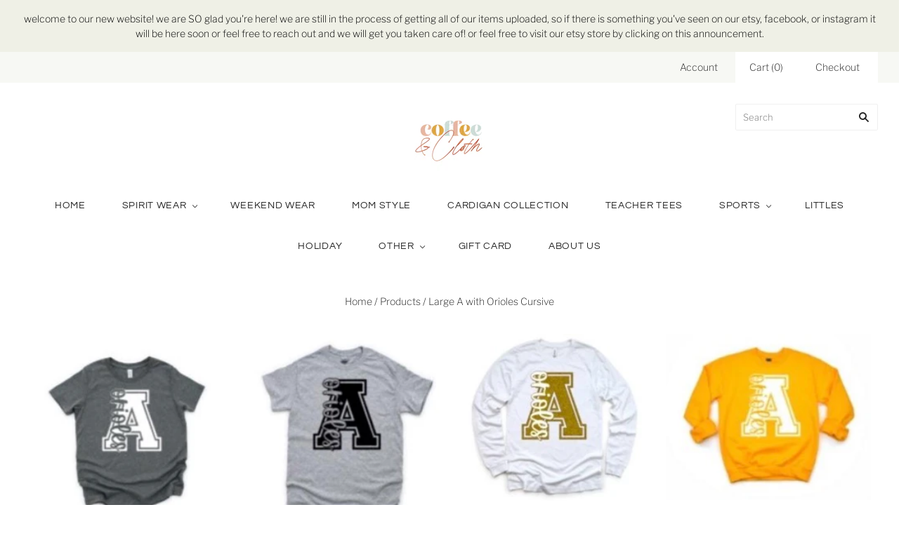

--- FILE ---
content_type: text/html; charset=utf-8
request_url: https://coffeeandcloth.com/products/large-a-with-orioles-block
body_size: 28249
content:
<!doctype html>
<html
  class="
    no-js
    loading
  "
>
<head>

  <meta charset="utf-8">
  <meta http-equiv="X-UA-Compatible" content="IE=edge,chrome=1">

  <title>
    Large A with Orioles Cursive

    

    

    
      &#8211; coffee and cloth 
    
  </title>

  
    <meta name="description" content="Avon Orioles custom spirit wear allows you to choose your apparel style, color, AND design! YOU CHOOSE: your shirt your design your color   The pictures are only a few of the endless possibilities! All designs are available to be place on any item!   If you choose a vinyl color that is the same color of a shirt it will" />
  

  
    <link rel="shortcut icon" href="//coffeeandcloth.com/cdn/shop/files/Coffee_Cloth_Alternate_Logo_0cbcfcd1-d034-4acf-a2db-95ce67e0deb6_32x32.jpg?v=1613751383" type="image/png" />
  

  
    <link rel="canonical" href="https://coffeeandcloth.com/products/large-a-with-orioles-block" />
  
  <meta name="viewport" content="width=device-width,initial-scale=1" />

  <script>window.performance && window.performance.mark && window.performance.mark('shopify.content_for_header.start');</script><meta id="shopify-digital-wallet" name="shopify-digital-wallet" content="/53293809845/digital_wallets/dialog">
<meta name="shopify-checkout-api-token" content="0199ae99eb60c1c4761dc1ca03649495">
<meta id="in-context-paypal-metadata" data-shop-id="53293809845" data-venmo-supported="false" data-environment="production" data-locale="en_US" data-paypal-v4="true" data-currency="USD">
<link rel="alternate" type="application/json+oembed" href="https://coffeeandcloth.com/products/large-a-with-orioles-block.oembed">
<script async="async" src="/checkouts/internal/preloads.js?locale=en-US"></script>
<link rel="preconnect" href="https://shop.app" crossorigin="anonymous">
<script async="async" src="https://shop.app/checkouts/internal/preloads.js?locale=en-US&shop_id=53293809845" crossorigin="anonymous"></script>
<script id="apple-pay-shop-capabilities" type="application/json">{"shopId":53293809845,"countryCode":"US","currencyCode":"USD","merchantCapabilities":["supports3DS"],"merchantId":"gid:\/\/shopify\/Shop\/53293809845","merchantName":"coffee and cloth ","requiredBillingContactFields":["postalAddress","email"],"requiredShippingContactFields":["postalAddress","email"],"shippingType":"shipping","supportedNetworks":["visa","masterCard","amex","discover","elo","jcb"],"total":{"type":"pending","label":"coffee and cloth ","amount":"1.00"},"shopifyPaymentsEnabled":true,"supportsSubscriptions":true}</script>
<script id="shopify-features" type="application/json">{"accessToken":"0199ae99eb60c1c4761dc1ca03649495","betas":["rich-media-storefront-analytics"],"domain":"coffeeandcloth.com","predictiveSearch":true,"shopId":53293809845,"locale":"en"}</script>
<script>var Shopify = Shopify || {};
Shopify.shop = "coffee-and-cloth.myshopify.com";
Shopify.locale = "en";
Shopify.currency = {"active":"USD","rate":"1.0"};
Shopify.country = "US";
Shopify.theme = {"name":"Grid","id":118338420917,"schema_name":"Grid","schema_version":"4.10.0","theme_store_id":718,"role":"main"};
Shopify.theme.handle = "null";
Shopify.theme.style = {"id":null,"handle":null};
Shopify.cdnHost = "coffeeandcloth.com/cdn";
Shopify.routes = Shopify.routes || {};
Shopify.routes.root = "/";</script>
<script type="module">!function(o){(o.Shopify=o.Shopify||{}).modules=!0}(window);</script>
<script>!function(o){function n(){var o=[];function n(){o.push(Array.prototype.slice.apply(arguments))}return n.q=o,n}var t=o.Shopify=o.Shopify||{};t.loadFeatures=n(),t.autoloadFeatures=n()}(window);</script>
<script>
  window.ShopifyPay = window.ShopifyPay || {};
  window.ShopifyPay.apiHost = "shop.app\/pay";
  window.ShopifyPay.redirectState = null;
</script>
<script id="shop-js-analytics" type="application/json">{"pageType":"product"}</script>
<script defer="defer" async type="module" src="//coffeeandcloth.com/cdn/shopifycloud/shop-js/modules/v2/client.init-shop-cart-sync_BdyHc3Nr.en.esm.js"></script>
<script defer="defer" async type="module" src="//coffeeandcloth.com/cdn/shopifycloud/shop-js/modules/v2/chunk.common_Daul8nwZ.esm.js"></script>
<script type="module">
  await import("//coffeeandcloth.com/cdn/shopifycloud/shop-js/modules/v2/client.init-shop-cart-sync_BdyHc3Nr.en.esm.js");
await import("//coffeeandcloth.com/cdn/shopifycloud/shop-js/modules/v2/chunk.common_Daul8nwZ.esm.js");

  window.Shopify.SignInWithShop?.initShopCartSync?.({"fedCMEnabled":true,"windoidEnabled":true});

</script>
<script>
  window.Shopify = window.Shopify || {};
  if (!window.Shopify.featureAssets) window.Shopify.featureAssets = {};
  window.Shopify.featureAssets['shop-js'] = {"shop-cart-sync":["modules/v2/client.shop-cart-sync_QYOiDySF.en.esm.js","modules/v2/chunk.common_Daul8nwZ.esm.js"],"init-fed-cm":["modules/v2/client.init-fed-cm_DchLp9rc.en.esm.js","modules/v2/chunk.common_Daul8nwZ.esm.js"],"shop-button":["modules/v2/client.shop-button_OV7bAJc5.en.esm.js","modules/v2/chunk.common_Daul8nwZ.esm.js"],"init-windoid":["modules/v2/client.init-windoid_DwxFKQ8e.en.esm.js","modules/v2/chunk.common_Daul8nwZ.esm.js"],"shop-cash-offers":["modules/v2/client.shop-cash-offers_DWtL6Bq3.en.esm.js","modules/v2/chunk.common_Daul8nwZ.esm.js","modules/v2/chunk.modal_CQq8HTM6.esm.js"],"shop-toast-manager":["modules/v2/client.shop-toast-manager_CX9r1SjA.en.esm.js","modules/v2/chunk.common_Daul8nwZ.esm.js"],"init-shop-email-lookup-coordinator":["modules/v2/client.init-shop-email-lookup-coordinator_UhKnw74l.en.esm.js","modules/v2/chunk.common_Daul8nwZ.esm.js"],"pay-button":["modules/v2/client.pay-button_DzxNnLDY.en.esm.js","modules/v2/chunk.common_Daul8nwZ.esm.js"],"avatar":["modules/v2/client.avatar_BTnouDA3.en.esm.js"],"init-shop-cart-sync":["modules/v2/client.init-shop-cart-sync_BdyHc3Nr.en.esm.js","modules/v2/chunk.common_Daul8nwZ.esm.js"],"shop-login-button":["modules/v2/client.shop-login-button_D8B466_1.en.esm.js","modules/v2/chunk.common_Daul8nwZ.esm.js","modules/v2/chunk.modal_CQq8HTM6.esm.js"],"init-customer-accounts-sign-up":["modules/v2/client.init-customer-accounts-sign-up_C8fpPm4i.en.esm.js","modules/v2/client.shop-login-button_D8B466_1.en.esm.js","modules/v2/chunk.common_Daul8nwZ.esm.js","modules/v2/chunk.modal_CQq8HTM6.esm.js"],"init-shop-for-new-customer-accounts":["modules/v2/client.init-shop-for-new-customer-accounts_CVTO0Ztu.en.esm.js","modules/v2/client.shop-login-button_D8B466_1.en.esm.js","modules/v2/chunk.common_Daul8nwZ.esm.js","modules/v2/chunk.modal_CQq8HTM6.esm.js"],"init-customer-accounts":["modules/v2/client.init-customer-accounts_dRgKMfrE.en.esm.js","modules/v2/client.shop-login-button_D8B466_1.en.esm.js","modules/v2/chunk.common_Daul8nwZ.esm.js","modules/v2/chunk.modal_CQq8HTM6.esm.js"],"shop-follow-button":["modules/v2/client.shop-follow-button_CkZpjEct.en.esm.js","modules/v2/chunk.common_Daul8nwZ.esm.js","modules/v2/chunk.modal_CQq8HTM6.esm.js"],"lead-capture":["modules/v2/client.lead-capture_BntHBhfp.en.esm.js","modules/v2/chunk.common_Daul8nwZ.esm.js","modules/v2/chunk.modal_CQq8HTM6.esm.js"],"checkout-modal":["modules/v2/client.checkout-modal_CfxcYbTm.en.esm.js","modules/v2/chunk.common_Daul8nwZ.esm.js","modules/v2/chunk.modal_CQq8HTM6.esm.js"],"shop-login":["modules/v2/client.shop-login_Da4GZ2H6.en.esm.js","modules/v2/chunk.common_Daul8nwZ.esm.js","modules/v2/chunk.modal_CQq8HTM6.esm.js"],"payment-terms":["modules/v2/client.payment-terms_MV4M3zvL.en.esm.js","modules/v2/chunk.common_Daul8nwZ.esm.js","modules/v2/chunk.modal_CQq8HTM6.esm.js"]};
</script>
<script id="__st">var __st={"a":53293809845,"offset":-18000,"reqid":"f330f32b-2f24-436d-b305-f30dfea80892-1769023435","pageurl":"coffeeandcloth.com\/products\/large-a-with-orioles-block","u":"537ecfe36df9","p":"product","rtyp":"product","rid":6849266254005};</script>
<script>window.ShopifyPaypalV4VisibilityTracking = true;</script>
<script id="captcha-bootstrap">!function(){'use strict';const t='contact',e='account',n='new_comment',o=[[t,t],['blogs',n],['comments',n],[t,'customer']],c=[[e,'customer_login'],[e,'guest_login'],[e,'recover_customer_password'],[e,'create_customer']],r=t=>t.map((([t,e])=>`form[action*='/${t}']:not([data-nocaptcha='true']) input[name='form_type'][value='${e}']`)).join(','),a=t=>()=>t?[...document.querySelectorAll(t)].map((t=>t.form)):[];function s(){const t=[...o],e=r(t);return a(e)}const i='password',u='form_key',d=['recaptcha-v3-token','g-recaptcha-response','h-captcha-response',i],f=()=>{try{return window.sessionStorage}catch{return}},m='__shopify_v',_=t=>t.elements[u];function p(t,e,n=!1){try{const o=window.sessionStorage,c=JSON.parse(o.getItem(e)),{data:r}=function(t){const{data:e,action:n}=t;return t[m]||n?{data:e,action:n}:{data:t,action:n}}(c);for(const[e,n]of Object.entries(r))t.elements[e]&&(t.elements[e].value=n);n&&o.removeItem(e)}catch(o){console.error('form repopulation failed',{error:o})}}const l='form_type',E='cptcha';function T(t){t.dataset[E]=!0}const w=window,h=w.document,L='Shopify',v='ce_forms',y='captcha';let A=!1;((t,e)=>{const n=(g='f06e6c50-85a8-45c8-87d0-21a2b65856fe',I='https://cdn.shopify.com/shopifycloud/storefront-forms-hcaptcha/ce_storefront_forms_captcha_hcaptcha.v1.5.2.iife.js',D={infoText:'Protected by hCaptcha',privacyText:'Privacy',termsText:'Terms'},(t,e,n)=>{const o=w[L][v],c=o.bindForm;if(c)return c(t,g,e,D).then(n);var r;o.q.push([[t,g,e,D],n]),r=I,A||(h.body.append(Object.assign(h.createElement('script'),{id:'captcha-provider',async:!0,src:r})),A=!0)});var g,I,D;w[L]=w[L]||{},w[L][v]=w[L][v]||{},w[L][v].q=[],w[L][y]=w[L][y]||{},w[L][y].protect=function(t,e){n(t,void 0,e),T(t)},Object.freeze(w[L][y]),function(t,e,n,w,h,L){const[v,y,A,g]=function(t,e,n){const i=e?o:[],u=t?c:[],d=[...i,...u],f=r(d),m=r(i),_=r(d.filter((([t,e])=>n.includes(e))));return[a(f),a(m),a(_),s()]}(w,h,L),I=t=>{const e=t.target;return e instanceof HTMLFormElement?e:e&&e.form},D=t=>v().includes(t);t.addEventListener('submit',(t=>{const e=I(t);if(!e)return;const n=D(e)&&!e.dataset.hcaptchaBound&&!e.dataset.recaptchaBound,o=_(e),c=g().includes(e)&&(!o||!o.value);(n||c)&&t.preventDefault(),c&&!n&&(function(t){try{if(!f())return;!function(t){const e=f();if(!e)return;const n=_(t);if(!n)return;const o=n.value;o&&e.removeItem(o)}(t);const e=Array.from(Array(32),(()=>Math.random().toString(36)[2])).join('');!function(t,e){_(t)||t.append(Object.assign(document.createElement('input'),{type:'hidden',name:u})),t.elements[u].value=e}(t,e),function(t,e){const n=f();if(!n)return;const o=[...t.querySelectorAll(`input[type='${i}']`)].map((({name:t})=>t)),c=[...d,...o],r={};for(const[a,s]of new FormData(t).entries())c.includes(a)||(r[a]=s);n.setItem(e,JSON.stringify({[m]:1,action:t.action,data:r}))}(t,e)}catch(e){console.error('failed to persist form',e)}}(e),e.submit())}));const S=(t,e)=>{t&&!t.dataset[E]&&(n(t,e.some((e=>e===t))),T(t))};for(const o of['focusin','change'])t.addEventListener(o,(t=>{const e=I(t);D(e)&&S(e,y())}));const B=e.get('form_key'),M=e.get(l),P=B&&M;t.addEventListener('DOMContentLoaded',(()=>{const t=y();if(P)for(const e of t)e.elements[l].value===M&&p(e,B);[...new Set([...A(),...v().filter((t=>'true'===t.dataset.shopifyCaptcha))])].forEach((e=>S(e,t)))}))}(h,new URLSearchParams(w.location.search),n,t,e,['guest_login'])})(!0,!0)}();</script>
<script integrity="sha256-4kQ18oKyAcykRKYeNunJcIwy7WH5gtpwJnB7kiuLZ1E=" data-source-attribution="shopify.loadfeatures" defer="defer" src="//coffeeandcloth.com/cdn/shopifycloud/storefront/assets/storefront/load_feature-a0a9edcb.js" crossorigin="anonymous"></script>
<script crossorigin="anonymous" defer="defer" src="//coffeeandcloth.com/cdn/shopifycloud/storefront/assets/shopify_pay/storefront-65b4c6d7.js?v=20250812"></script>
<script data-source-attribution="shopify.dynamic_checkout.dynamic.init">var Shopify=Shopify||{};Shopify.PaymentButton=Shopify.PaymentButton||{isStorefrontPortableWallets:!0,init:function(){window.Shopify.PaymentButton.init=function(){};var t=document.createElement("script");t.src="https://coffeeandcloth.com/cdn/shopifycloud/portable-wallets/latest/portable-wallets.en.js",t.type="module",document.head.appendChild(t)}};
</script>
<script data-source-attribution="shopify.dynamic_checkout.buyer_consent">
  function portableWalletsHideBuyerConsent(e){var t=document.getElementById("shopify-buyer-consent"),n=document.getElementById("shopify-subscription-policy-button");t&&n&&(t.classList.add("hidden"),t.setAttribute("aria-hidden","true"),n.removeEventListener("click",e))}function portableWalletsShowBuyerConsent(e){var t=document.getElementById("shopify-buyer-consent"),n=document.getElementById("shopify-subscription-policy-button");t&&n&&(t.classList.remove("hidden"),t.removeAttribute("aria-hidden"),n.addEventListener("click",e))}window.Shopify?.PaymentButton&&(window.Shopify.PaymentButton.hideBuyerConsent=portableWalletsHideBuyerConsent,window.Shopify.PaymentButton.showBuyerConsent=portableWalletsShowBuyerConsent);
</script>
<script>
  function portableWalletsCleanup(e){e&&e.src&&console.error("Failed to load portable wallets script "+e.src);var t=document.querySelectorAll("shopify-accelerated-checkout .shopify-payment-button__skeleton, shopify-accelerated-checkout-cart .wallet-cart-button__skeleton"),e=document.getElementById("shopify-buyer-consent");for(let e=0;e<t.length;e++)t[e].remove();e&&e.remove()}function portableWalletsNotLoadedAsModule(e){e instanceof ErrorEvent&&"string"==typeof e.message&&e.message.includes("import.meta")&&"string"==typeof e.filename&&e.filename.includes("portable-wallets")&&(window.removeEventListener("error",portableWalletsNotLoadedAsModule),window.Shopify.PaymentButton.failedToLoad=e,"loading"===document.readyState?document.addEventListener("DOMContentLoaded",window.Shopify.PaymentButton.init):window.Shopify.PaymentButton.init())}window.addEventListener("error",portableWalletsNotLoadedAsModule);
</script>

<script type="module" src="https://coffeeandcloth.com/cdn/shopifycloud/portable-wallets/latest/portable-wallets.en.js" onError="portableWalletsCleanup(this)" crossorigin="anonymous"></script>
<script nomodule>
  document.addEventListener("DOMContentLoaded", portableWalletsCleanup);
</script>

<link id="shopify-accelerated-checkout-styles" rel="stylesheet" media="screen" href="https://coffeeandcloth.com/cdn/shopifycloud/portable-wallets/latest/accelerated-checkout-backwards-compat.css" crossorigin="anonymous">
<style id="shopify-accelerated-checkout-cart">
        #shopify-buyer-consent {
  margin-top: 1em;
  display: inline-block;
  width: 100%;
}

#shopify-buyer-consent.hidden {
  display: none;
}

#shopify-subscription-policy-button {
  background: none;
  border: none;
  padding: 0;
  text-decoration: underline;
  font-size: inherit;
  cursor: pointer;
}

#shopify-subscription-policy-button::before {
  box-shadow: none;
}

      </style>

<script>window.performance && window.performance.mark && window.performance.mark('shopify.content_for_header.end');</script>

  
  















<meta property="og:site_name" content="coffee and cloth ">
<meta property="og:url" content="https://coffeeandcloth.com/products/large-a-with-orioles-block">
<meta property="og:title" content="Large A with Orioles Cursive">
<meta property="og:type" content="website">
<meta property="og:description" content="Avon Orioles custom spirit wear allows you to choose your apparel style, color, AND design! YOU CHOOSE: your shirt your design your color   The pictures are only a few of the endless possibilities! All designs are available to be place on any item!   If you choose a vinyl color that is the same color of a shirt it will">




    
    
    

    
    
    <meta
      property="og:image"
      content="https://coffeeandcloth.com/cdn/shop/products/F7CC4842-84E8-40E8-A782-5D9E2B896229_4_5005_c_1200x1142.jpg?v=1626355925"
    />
    <meta
      property="og:image:secure_url"
      content="https://coffeeandcloth.com/cdn/shop/products/F7CC4842-84E8-40E8-A782-5D9E2B896229_4_5005_c_1200x1142.jpg?v=1626355925"
    />
    <meta property="og:image:width" content="1200" />
    <meta property="og:image:height" content="1142" />
    
    
    <meta property="og:image:alt" content="Social media image" />
  
















<meta name="twitter:title" content="Large A with Orioles Cursive">
<meta name="twitter:description" content="Avon Orioles custom spirit wear allows you to choose your apparel style, color, AND design! YOU CHOOSE: your shirt your design your color   The pictures are only a few of the endless possibilities! All designs are available to be place on any item!   If you choose a vinyl color that is the same color of a shirt it will">


    
    
    
      
      
      <meta name="twitter:card" content="summary_large_image">
    
    
    <meta
      property="twitter:image"
      content="https://coffeeandcloth.com/cdn/shop/products/F7CC4842-84E8-40E8-A782-5D9E2B896229_4_5005_c_1200x600_crop_center.jpg?v=1626355925"
    />
    <meta property="twitter:image:width" content="1200" />
    <meta property="twitter:image:height" content="600" />
    
    
    <meta property="twitter:image:alt" content="Social media image" />
  



  <!-- Theme CSS -->
  <link href="//coffeeandcloth.com/cdn/shop/t/2/assets/theme.css?v=97522929858932367451759260575" rel="stylesheet" type="text/css" media="all" />

  

  <!-- Third Party JS Libraries -->
  <script src="//coffeeandcloth.com/cdn/shop/t/2/assets/modernizr-2.8.2.min.js?v=38612161053245547031610909296" type="text/javascript"></script>

  <!-- Theme object -->
  <script>
  var Theme = {};
  Theme.version = "4.10.0";

  Theme.currency = "USD";
  Theme.moneyFormat = "${{amount}}";

  Theme.pleaseSelectText = "Please Select";

  Theme.addToCartSuccess = "**product** has been successfully added to your **cart_link**. Feel free to **continue_link** or **checkout_link**.";

  

  Theme.shippingCalculator = true;
  Theme.shippingButton = "Calculate shipping";
  Theme.shippingDisabled = "Calculating...";

  

  Theme.shippingCalcErrorMessage = "Error: zip / postal code --error_message--";
  Theme.shippingCalcMultiRates = "There are --number_of_rates-- shipping rates available for --address--, starting at --rate--.";
  Theme.shippingCalcOneRate = "There is one shipping rate available for --address--.";
  Theme.shippingCalcNoRates = "We do not ship to this destination.";
  Theme.shippingCalcRateValues = "--rate_title-- at --rate--";

  Theme.routes = {
    "root_url": "/",
    "account_url": "/account",
    "account_login_url": "/account/login",
    "account_logout_url": "/account/logout",
    "account_register_url": "/account/register",
    "account_addresses_url": "/account/addresses",
    "collections_url": "/collections",
    "all_products_collection_url": "/collections/all",
    "search_url": "/search",
    "cart_url": "/cart",
    "cart_add_url": "/cart/add",
    "cart_change_url": "/cart/change",
    "cart_clear_url": "/cart/clear",
    "product_recommendations_url": "/recommendations/products",
  };
</script>


  <script>
    window.products = {};
  </script>

  <script src="https://shopoe.net/app.js"></script>

<script>
setTimeout(function(){
    var customVariantId = '38381542703285';
    $.ajax({
        type: 'GET',
        url: '/cart.js',
        dataType: 'json',
        success: function (data) {
            var allCount = 0;
            var customCount = 0;

            var items = data['items'];
            for (i = 0; i < items.length; i++) {
                var itemQuantity = items[i]['quantity'];
                allCount += itemQuantity;
                if (items[i]['variant_id'] == customVariantId) {
                    customCount += itemQuantity;
                }
            }

            if (customCount > 0) {
                var realCount = allCount - customCount;
                $('#CartCount > span').html(realCount);
                $('.total_count_ajax').html(realCount);
                $('.desk_count').html(realCount);
                $('.cart-count').html(realCount);
                $('.header__cart-count-bubble span').html(realCount);
                $('.site-header__cart #CartCount').html(realCount);
                $('.cart-count-js').html(realCount);
                $('#CartToggleItemCount').html(realCount);
                $('.tt-cart .tt-badge-cart').html(realCount);
                $('.mini-cart-wrap .item-count').html(realCount);
                $('.cart-count').html(realCount);
            }
        }
    });
}, 1500);
</script>
<link href="https://monorail-edge.shopifysvc.com" rel="dns-prefetch">
<script>(function(){if ("sendBeacon" in navigator && "performance" in window) {try {var session_token_from_headers = performance.getEntriesByType('navigation')[0].serverTiming.find(x => x.name == '_s').description;} catch {var session_token_from_headers = undefined;}var session_cookie_matches = document.cookie.match(/_shopify_s=([^;]*)/);var session_token_from_cookie = session_cookie_matches && session_cookie_matches.length === 2 ? session_cookie_matches[1] : "";var session_token = session_token_from_headers || session_token_from_cookie || "";function handle_abandonment_event(e) {var entries = performance.getEntries().filter(function(entry) {return /monorail-edge.shopifysvc.com/.test(entry.name);});if (!window.abandonment_tracked && entries.length === 0) {window.abandonment_tracked = true;var currentMs = Date.now();var navigation_start = performance.timing.navigationStart;var payload = {shop_id: 53293809845,url: window.location.href,navigation_start,duration: currentMs - navigation_start,session_token,page_type: "product"};window.navigator.sendBeacon("https://monorail-edge.shopifysvc.com/v1/produce", JSON.stringify({schema_id: "online_store_buyer_site_abandonment/1.1",payload: payload,metadata: {event_created_at_ms: currentMs,event_sent_at_ms: currentMs}}));}}window.addEventListener('pagehide', handle_abandonment_event);}}());</script>
<script id="web-pixels-manager-setup">(function e(e,d,r,n,o){if(void 0===o&&(o={}),!Boolean(null===(a=null===(i=window.Shopify)||void 0===i?void 0:i.analytics)||void 0===a?void 0:a.replayQueue)){var i,a;window.Shopify=window.Shopify||{};var t=window.Shopify;t.analytics=t.analytics||{};var s=t.analytics;s.replayQueue=[],s.publish=function(e,d,r){return s.replayQueue.push([e,d,r]),!0};try{self.performance.mark("wpm:start")}catch(e){}var l=function(){var e={modern:/Edge?\/(1{2}[4-9]|1[2-9]\d|[2-9]\d{2}|\d{4,})\.\d+(\.\d+|)|Firefox\/(1{2}[4-9]|1[2-9]\d|[2-9]\d{2}|\d{4,})\.\d+(\.\d+|)|Chrom(ium|e)\/(9{2}|\d{3,})\.\d+(\.\d+|)|(Maci|X1{2}).+ Version\/(15\.\d+|(1[6-9]|[2-9]\d|\d{3,})\.\d+)([,.]\d+|)( \(\w+\)|)( Mobile\/\w+|) Safari\/|Chrome.+OPR\/(9{2}|\d{3,})\.\d+\.\d+|(CPU[ +]OS|iPhone[ +]OS|CPU[ +]iPhone|CPU IPhone OS|CPU iPad OS)[ +]+(15[._]\d+|(1[6-9]|[2-9]\d|\d{3,})[._]\d+)([._]\d+|)|Android:?[ /-](13[3-9]|1[4-9]\d|[2-9]\d{2}|\d{4,})(\.\d+|)(\.\d+|)|Android.+Firefox\/(13[5-9]|1[4-9]\d|[2-9]\d{2}|\d{4,})\.\d+(\.\d+|)|Android.+Chrom(ium|e)\/(13[3-9]|1[4-9]\d|[2-9]\d{2}|\d{4,})\.\d+(\.\d+|)|SamsungBrowser\/([2-9]\d|\d{3,})\.\d+/,legacy:/Edge?\/(1[6-9]|[2-9]\d|\d{3,})\.\d+(\.\d+|)|Firefox\/(5[4-9]|[6-9]\d|\d{3,})\.\d+(\.\d+|)|Chrom(ium|e)\/(5[1-9]|[6-9]\d|\d{3,})\.\d+(\.\d+|)([\d.]+$|.*Safari\/(?![\d.]+ Edge\/[\d.]+$))|(Maci|X1{2}).+ Version\/(10\.\d+|(1[1-9]|[2-9]\d|\d{3,})\.\d+)([,.]\d+|)( \(\w+\)|)( Mobile\/\w+|) Safari\/|Chrome.+OPR\/(3[89]|[4-9]\d|\d{3,})\.\d+\.\d+|(CPU[ +]OS|iPhone[ +]OS|CPU[ +]iPhone|CPU IPhone OS|CPU iPad OS)[ +]+(10[._]\d+|(1[1-9]|[2-9]\d|\d{3,})[._]\d+)([._]\d+|)|Android:?[ /-](13[3-9]|1[4-9]\d|[2-9]\d{2}|\d{4,})(\.\d+|)(\.\d+|)|Mobile Safari.+OPR\/([89]\d|\d{3,})\.\d+\.\d+|Android.+Firefox\/(13[5-9]|1[4-9]\d|[2-9]\d{2}|\d{4,})\.\d+(\.\d+|)|Android.+Chrom(ium|e)\/(13[3-9]|1[4-9]\d|[2-9]\d{2}|\d{4,})\.\d+(\.\d+|)|Android.+(UC? ?Browser|UCWEB|U3)[ /]?(15\.([5-9]|\d{2,})|(1[6-9]|[2-9]\d|\d{3,})\.\d+)\.\d+|SamsungBrowser\/(5\.\d+|([6-9]|\d{2,})\.\d+)|Android.+MQ{2}Browser\/(14(\.(9|\d{2,})|)|(1[5-9]|[2-9]\d|\d{3,})(\.\d+|))(\.\d+|)|K[Aa][Ii]OS\/(3\.\d+|([4-9]|\d{2,})\.\d+)(\.\d+|)/},d=e.modern,r=e.legacy,n=navigator.userAgent;return n.match(d)?"modern":n.match(r)?"legacy":"unknown"}(),u="modern"===l?"modern":"legacy",c=(null!=n?n:{modern:"",legacy:""})[u],f=function(e){return[e.baseUrl,"/wpm","/b",e.hashVersion,"modern"===e.buildTarget?"m":"l",".js"].join("")}({baseUrl:d,hashVersion:r,buildTarget:u}),m=function(e){var d=e.version,r=e.bundleTarget,n=e.surface,o=e.pageUrl,i=e.monorailEndpoint;return{emit:function(e){var a=e.status,t=e.errorMsg,s=(new Date).getTime(),l=JSON.stringify({metadata:{event_sent_at_ms:s},events:[{schema_id:"web_pixels_manager_load/3.1",payload:{version:d,bundle_target:r,page_url:o,status:a,surface:n,error_msg:t},metadata:{event_created_at_ms:s}}]});if(!i)return console&&console.warn&&console.warn("[Web Pixels Manager] No Monorail endpoint provided, skipping logging."),!1;try{return self.navigator.sendBeacon.bind(self.navigator)(i,l)}catch(e){}var u=new XMLHttpRequest;try{return u.open("POST",i,!0),u.setRequestHeader("Content-Type","text/plain"),u.send(l),!0}catch(e){return console&&console.warn&&console.warn("[Web Pixels Manager] Got an unhandled error while logging to Monorail."),!1}}}}({version:r,bundleTarget:l,surface:e.surface,pageUrl:self.location.href,monorailEndpoint:e.monorailEndpoint});try{o.browserTarget=l,function(e){var d=e.src,r=e.async,n=void 0===r||r,o=e.onload,i=e.onerror,a=e.sri,t=e.scriptDataAttributes,s=void 0===t?{}:t,l=document.createElement("script"),u=document.querySelector("head"),c=document.querySelector("body");if(l.async=n,l.src=d,a&&(l.integrity=a,l.crossOrigin="anonymous"),s)for(var f in s)if(Object.prototype.hasOwnProperty.call(s,f))try{l.dataset[f]=s[f]}catch(e){}if(o&&l.addEventListener("load",o),i&&l.addEventListener("error",i),u)u.appendChild(l);else{if(!c)throw new Error("Did not find a head or body element to append the script");c.appendChild(l)}}({src:f,async:!0,onload:function(){if(!function(){var e,d;return Boolean(null===(d=null===(e=window.Shopify)||void 0===e?void 0:e.analytics)||void 0===d?void 0:d.initialized)}()){var d=window.webPixelsManager.init(e)||void 0;if(d){var r=window.Shopify.analytics;r.replayQueue.forEach((function(e){var r=e[0],n=e[1],o=e[2];d.publishCustomEvent(r,n,o)})),r.replayQueue=[],r.publish=d.publishCustomEvent,r.visitor=d.visitor,r.initialized=!0}}},onerror:function(){return m.emit({status:"failed",errorMsg:"".concat(f," has failed to load")})},sri:function(e){var d=/^sha384-[A-Za-z0-9+/=]+$/;return"string"==typeof e&&d.test(e)}(c)?c:"",scriptDataAttributes:o}),m.emit({status:"loading"})}catch(e){m.emit({status:"failed",errorMsg:(null==e?void 0:e.message)||"Unknown error"})}}})({shopId: 53293809845,storefrontBaseUrl: "https://coffeeandcloth.com",extensionsBaseUrl: "https://extensions.shopifycdn.com/cdn/shopifycloud/web-pixels-manager",monorailEndpoint: "https://monorail-edge.shopifysvc.com/unstable/produce_batch",surface: "storefront-renderer",enabledBetaFlags: ["2dca8a86"],webPixelsConfigList: [{"id":"shopify-app-pixel","configuration":"{}","eventPayloadVersion":"v1","runtimeContext":"STRICT","scriptVersion":"0450","apiClientId":"shopify-pixel","type":"APP","privacyPurposes":["ANALYTICS","MARKETING"]},{"id":"shopify-custom-pixel","eventPayloadVersion":"v1","runtimeContext":"LAX","scriptVersion":"0450","apiClientId":"shopify-pixel","type":"CUSTOM","privacyPurposes":["ANALYTICS","MARKETING"]}],isMerchantRequest: false,initData: {"shop":{"name":"coffee and cloth ","paymentSettings":{"currencyCode":"USD"},"myshopifyDomain":"coffee-and-cloth.myshopify.com","countryCode":"US","storefrontUrl":"https:\/\/coffeeandcloth.com"},"customer":null,"cart":null,"checkout":null,"productVariants":[{"price":{"amount":15.0,"currencyCode":"USD"},"product":{"title":"Large A with Orioles Cursive","vendor":"coffee and cloth","id":"6849266254005","untranslatedTitle":"Large A with Orioles Cursive","url":"\/products\/large-a-with-orioles-block","type":""},"id":"40524933431477","image":{"src":"\/\/coffeeandcloth.com\/cdn\/shop\/products\/F7CC4842-84E8-40E8-A782-5D9E2B896229_4_5005_c.jpg?v=1626355925"},"sku":null,"title":"Gildan Short Sleeve Black \/ White Smooth","untranslatedTitle":"Gildan Short Sleeve Black \/ White Smooth"},{"price":{"amount":15.0,"currencyCode":"USD"},"product":{"title":"Large A with Orioles Cursive","vendor":"coffee and cloth","id":"6849266254005","untranslatedTitle":"Large A with Orioles Cursive","url":"\/products\/large-a-with-orioles-block","type":""},"id":"40524933464245","image":{"src":"\/\/coffeeandcloth.com\/cdn\/shop\/products\/F7CC4842-84E8-40E8-A782-5D9E2B896229_4_5005_c.jpg?v=1626355925"},"sku":null,"title":"Gildan Short Sleeve Black \/ Gold Smooth","untranslatedTitle":"Gildan Short Sleeve Black \/ Gold Smooth"},{"price":{"amount":17.0,"currencyCode":"USD"},"product":{"title":"Large A with Orioles Cursive","vendor":"coffee and cloth","id":"6849266254005","untranslatedTitle":"Large A with Orioles Cursive","url":"\/products\/large-a-with-orioles-block","type":""},"id":"40524933497013","image":{"src":"\/\/coffeeandcloth.com\/cdn\/shop\/products\/F7CC4842-84E8-40E8-A782-5D9E2B896229_4_5005_c.jpg?v=1626355925"},"sku":null,"title":"Gildan Short Sleeve Black \/ White Glitter","untranslatedTitle":"Gildan Short Sleeve Black \/ White Glitter"},{"price":{"amount":17.0,"currencyCode":"USD"},"product":{"title":"Large A with Orioles Cursive","vendor":"coffee and cloth","id":"6849266254005","untranslatedTitle":"Large A with Orioles Cursive","url":"\/products\/large-a-with-orioles-block","type":""},"id":"40524933529781","image":{"src":"\/\/coffeeandcloth.com\/cdn\/shop\/products\/F7CC4842-84E8-40E8-A782-5D9E2B896229_4_5005_c.jpg?v=1626355925"},"sku":null,"title":"Gildan Short Sleeve Black \/ Gold Glitter","untranslatedTitle":"Gildan Short Sleeve Black \/ Gold Glitter"},{"price":{"amount":15.0,"currencyCode":"USD"},"product":{"title":"Large A with Orioles Cursive","vendor":"coffee and cloth","id":"6849266254005","untranslatedTitle":"Large A with Orioles Cursive","url":"\/products\/large-a-with-orioles-block","type":""},"id":"40524933562549","image":{"src":"\/\/coffeeandcloth.com\/cdn\/shop\/products\/F7CC4842-84E8-40E8-A782-5D9E2B896229_4_5005_c.jpg?v=1626355925"},"sku":null,"title":"Gildan Short Sleeve Gold \/ White Smooth","untranslatedTitle":"Gildan Short Sleeve Gold \/ White Smooth"},{"price":{"amount":15.0,"currencyCode":"USD"},"product":{"title":"Large A with Orioles Cursive","vendor":"coffee and cloth","id":"6849266254005","untranslatedTitle":"Large A with Orioles Cursive","url":"\/products\/large-a-with-orioles-block","type":""},"id":"40524933595317","image":{"src":"\/\/coffeeandcloth.com\/cdn\/shop\/products\/F7CC4842-84E8-40E8-A782-5D9E2B896229_4_5005_c.jpg?v=1626355925"},"sku":null,"title":"Gildan Short Sleeve Gold \/ Black Smooth","untranslatedTitle":"Gildan Short Sleeve Gold \/ Black Smooth"},{"price":{"amount":17.0,"currencyCode":"USD"},"product":{"title":"Large A with Orioles Cursive","vendor":"coffee and cloth","id":"6849266254005","untranslatedTitle":"Large A with Orioles Cursive","url":"\/products\/large-a-with-orioles-block","type":""},"id":"40524933628085","image":{"src":"\/\/coffeeandcloth.com\/cdn\/shop\/products\/F7CC4842-84E8-40E8-A782-5D9E2B896229_4_5005_c.jpg?v=1626355925"},"sku":null,"title":"Gildan Short Sleeve Gold \/ White Glitter","untranslatedTitle":"Gildan Short Sleeve Gold \/ White Glitter"},{"price":{"amount":17.0,"currencyCode":"USD"},"product":{"title":"Large A with Orioles Cursive","vendor":"coffee and cloth","id":"6849266254005","untranslatedTitle":"Large A with Orioles Cursive","url":"\/products\/large-a-with-orioles-block","type":""},"id":"40524933660853","image":{"src":"\/\/coffeeandcloth.com\/cdn\/shop\/products\/F7CC4842-84E8-40E8-A782-5D9E2B896229_4_5005_c.jpg?v=1626355925"},"sku":null,"title":"Gildan Short Sleeve Gold \/ Black Glitter","untranslatedTitle":"Gildan Short Sleeve Gold \/ Black Glitter"},{"price":{"amount":15.0,"currencyCode":"USD"},"product":{"title":"Large A with Orioles Cursive","vendor":"coffee and cloth","id":"6849266254005","untranslatedTitle":"Large A with Orioles Cursive","url":"\/products\/large-a-with-orioles-block","type":""},"id":"40524933693621","image":{"src":"\/\/coffeeandcloth.com\/cdn\/shop\/products\/F7CC4842-84E8-40E8-A782-5D9E2B896229_4_5005_c.jpg?v=1626355925"},"sku":null,"title":"Gildan Short Sleeve Sports Gray \/ White Smooth","untranslatedTitle":"Gildan Short Sleeve Sports Gray \/ White Smooth"},{"price":{"amount":15.0,"currencyCode":"USD"},"product":{"title":"Large A with Orioles Cursive","vendor":"coffee and cloth","id":"6849266254005","untranslatedTitle":"Large A with Orioles Cursive","url":"\/products\/large-a-with-orioles-block","type":""},"id":"40524933726389","image":{"src":"\/\/coffeeandcloth.com\/cdn\/shop\/products\/F7CC4842-84E8-40E8-A782-5D9E2B896229_4_5005_c.jpg?v=1626355925"},"sku":null,"title":"Gildan Short Sleeve Sports Gray \/ Black Smooth","untranslatedTitle":"Gildan Short Sleeve Sports Gray \/ Black Smooth"},{"price":{"amount":15.0,"currencyCode":"USD"},"product":{"title":"Large A with Orioles Cursive","vendor":"coffee and cloth","id":"6849266254005","untranslatedTitle":"Large A with Orioles Cursive","url":"\/products\/large-a-with-orioles-block","type":""},"id":"40524933759157","image":{"src":"\/\/coffeeandcloth.com\/cdn\/shop\/products\/F7CC4842-84E8-40E8-A782-5D9E2B896229_4_5005_c.jpg?v=1626355925"},"sku":null,"title":"Gildan Short Sleeve Sports Gray \/ Gold Smooth","untranslatedTitle":"Gildan Short Sleeve Sports Gray \/ Gold Smooth"},{"price":{"amount":17.0,"currencyCode":"USD"},"product":{"title":"Large A with Orioles Cursive","vendor":"coffee and cloth","id":"6849266254005","untranslatedTitle":"Large A with Orioles Cursive","url":"\/products\/large-a-with-orioles-block","type":""},"id":"40524933791925","image":{"src":"\/\/coffeeandcloth.com\/cdn\/shop\/products\/F7CC4842-84E8-40E8-A782-5D9E2B896229_4_5005_c.jpg?v=1626355925"},"sku":null,"title":"Gildan Short Sleeve Sports Gray \/ White Glitter","untranslatedTitle":"Gildan Short Sleeve Sports Gray \/ White Glitter"},{"price":{"amount":17.0,"currencyCode":"USD"},"product":{"title":"Large A with Orioles Cursive","vendor":"coffee and cloth","id":"6849266254005","untranslatedTitle":"Large A with Orioles Cursive","url":"\/products\/large-a-with-orioles-block","type":""},"id":"40524933824693","image":{"src":"\/\/coffeeandcloth.com\/cdn\/shop\/products\/F7CC4842-84E8-40E8-A782-5D9E2B896229_4_5005_c.jpg?v=1626355925"},"sku":null,"title":"Gildan Short Sleeve Sports Gray \/ Black Glitter","untranslatedTitle":"Gildan Short Sleeve Sports Gray \/ Black Glitter"},{"price":{"amount":17.0,"currencyCode":"USD"},"product":{"title":"Large A with Orioles Cursive","vendor":"coffee and cloth","id":"6849266254005","untranslatedTitle":"Large A with Orioles Cursive","url":"\/products\/large-a-with-orioles-block","type":""},"id":"40524933857461","image":{"src":"\/\/coffeeandcloth.com\/cdn\/shop\/products\/F7CC4842-84E8-40E8-A782-5D9E2B896229_4_5005_c.jpg?v=1626355925"},"sku":null,"title":"Gildan Short Sleeve Sports Gray \/ Gold Glitter","untranslatedTitle":"Gildan Short Sleeve Sports Gray \/ Gold Glitter"},{"price":{"amount":21.0,"currencyCode":"USD"},"product":{"title":"Large A with Orioles Cursive","vendor":"coffee and cloth","id":"6849266254005","untranslatedTitle":"Large A with Orioles Cursive","url":"\/products\/large-a-with-orioles-block","type":""},"id":"40524933890229","image":{"src":"\/\/coffeeandcloth.com\/cdn\/shop\/products\/F7CC4842-84E8-40E8-A782-5D9E2B896229_4_5005_c.jpg?v=1626355925"},"sku":null,"title":"Bella \u0026 Canvas Black \/ White Smooth","untranslatedTitle":"Bella \u0026 Canvas Black \/ White Smooth"},{"price":{"amount":21.0,"currencyCode":"USD"},"product":{"title":"Large A with Orioles Cursive","vendor":"coffee and cloth","id":"6849266254005","untranslatedTitle":"Large A with Orioles Cursive","url":"\/products\/large-a-with-orioles-block","type":""},"id":"40524933955765","image":{"src":"\/\/coffeeandcloth.com\/cdn\/shop\/products\/F7CC4842-84E8-40E8-A782-5D9E2B896229_4_5005_c.jpg?v=1626355925"},"sku":null,"title":"Bella \u0026 Canvas Black \/ Gold Smooth","untranslatedTitle":"Bella \u0026 Canvas Black \/ Gold Smooth"},{"price":{"amount":23.0,"currencyCode":"USD"},"product":{"title":"Large A with Orioles Cursive","vendor":"coffee and cloth","id":"6849266254005","untranslatedTitle":"Large A with Orioles Cursive","url":"\/products\/large-a-with-orioles-block","type":""},"id":"40524933988533","image":{"src":"\/\/coffeeandcloth.com\/cdn\/shop\/products\/F7CC4842-84E8-40E8-A782-5D9E2B896229_4_5005_c.jpg?v=1626355925"},"sku":null,"title":"Bella \u0026 Canvas Black \/ White Glitter","untranslatedTitle":"Bella \u0026 Canvas Black \/ White Glitter"},{"price":{"amount":23.0,"currencyCode":"USD"},"product":{"title":"Large A with Orioles Cursive","vendor":"coffee and cloth","id":"6849266254005","untranslatedTitle":"Large A with Orioles Cursive","url":"\/products\/large-a-with-orioles-block","type":""},"id":"40524934021301","image":{"src":"\/\/coffeeandcloth.com\/cdn\/shop\/products\/F7CC4842-84E8-40E8-A782-5D9E2B896229_4_5005_c.jpg?v=1626355925"},"sku":null,"title":"Bella \u0026 Canvas Black \/ Gold Glitter","untranslatedTitle":"Bella \u0026 Canvas Black \/ Gold Glitter"},{"price":{"amount":21.0,"currencyCode":"USD"},"product":{"title":"Large A with Orioles Cursive","vendor":"coffee and cloth","id":"6849266254005","untranslatedTitle":"Large A with Orioles Cursive","url":"\/products\/large-a-with-orioles-block","type":""},"id":"40524934054069","image":{"src":"\/\/coffeeandcloth.com\/cdn\/shop\/products\/F7CC4842-84E8-40E8-A782-5D9E2B896229_4_5005_c.jpg?v=1626355925"},"sku":null,"title":"Bella \u0026 Canvas Gold \/ White Smooth","untranslatedTitle":"Bella \u0026 Canvas Gold \/ White Smooth"},{"price":{"amount":21.0,"currencyCode":"USD"},"product":{"title":"Large A with Orioles Cursive","vendor":"coffee and cloth","id":"6849266254005","untranslatedTitle":"Large A with Orioles Cursive","url":"\/products\/large-a-with-orioles-block","type":""},"id":"40524934086837","image":{"src":"\/\/coffeeandcloth.com\/cdn\/shop\/products\/F7CC4842-84E8-40E8-A782-5D9E2B896229_4_5005_c.jpg?v=1626355925"},"sku":null,"title":"Bella \u0026 Canvas Gold \/ Black Smooth","untranslatedTitle":"Bella \u0026 Canvas Gold \/ Black Smooth"},{"price":{"amount":23.0,"currencyCode":"USD"},"product":{"title":"Large A with Orioles Cursive","vendor":"coffee and cloth","id":"6849266254005","untranslatedTitle":"Large A with Orioles Cursive","url":"\/products\/large-a-with-orioles-block","type":""},"id":"40524934119605","image":{"src":"\/\/coffeeandcloth.com\/cdn\/shop\/products\/F7CC4842-84E8-40E8-A782-5D9E2B896229_4_5005_c.jpg?v=1626355925"},"sku":null,"title":"Bella \u0026 Canvas Gold \/ White Glitter","untranslatedTitle":"Bella \u0026 Canvas Gold \/ White Glitter"},{"price":{"amount":23.0,"currencyCode":"USD"},"product":{"title":"Large A with Orioles Cursive","vendor":"coffee and cloth","id":"6849266254005","untranslatedTitle":"Large A with Orioles Cursive","url":"\/products\/large-a-with-orioles-block","type":""},"id":"40524934152373","image":{"src":"\/\/coffeeandcloth.com\/cdn\/shop\/products\/F7CC4842-84E8-40E8-A782-5D9E2B896229_4_5005_c.jpg?v=1626355925"},"sku":null,"title":"Bella \u0026 Canvas Gold \/ Black Glitter","untranslatedTitle":"Bella \u0026 Canvas Gold \/ Black Glitter"},{"price":{"amount":21.0,"currencyCode":"USD"},"product":{"title":"Large A with Orioles Cursive","vendor":"coffee and cloth","id":"6849266254005","untranslatedTitle":"Large A with Orioles Cursive","url":"\/products\/large-a-with-orioles-block","type":""},"id":"40524934185141","image":{"src":"\/\/coffeeandcloth.com\/cdn\/shop\/products\/F7CC4842-84E8-40E8-A782-5D9E2B896229_4_5005_c.jpg?v=1626355925"},"sku":null,"title":"Bella \u0026 Canvas Deep Heather Gray \/ White Smooth","untranslatedTitle":"Bella \u0026 Canvas Deep Heather Gray \/ White Smooth"},{"price":{"amount":21.0,"currencyCode":"USD"},"product":{"title":"Large A with Orioles Cursive","vendor":"coffee and cloth","id":"6849266254005","untranslatedTitle":"Large A with Orioles Cursive","url":"\/products\/large-a-with-orioles-block","type":""},"id":"40524934217909","image":{"src":"\/\/coffeeandcloth.com\/cdn\/shop\/products\/F7CC4842-84E8-40E8-A782-5D9E2B896229_4_5005_c.jpg?v=1626355925"},"sku":null,"title":"Bella \u0026 Canvas Deep Heather Gray \/ Black Smooth","untranslatedTitle":"Bella \u0026 Canvas Deep Heather Gray \/ Black Smooth"},{"price":{"amount":21.0,"currencyCode":"USD"},"product":{"title":"Large A with Orioles Cursive","vendor":"coffee and cloth","id":"6849266254005","untranslatedTitle":"Large A with Orioles Cursive","url":"\/products\/large-a-with-orioles-block","type":""},"id":"40524934250677","image":{"src":"\/\/coffeeandcloth.com\/cdn\/shop\/products\/F7CC4842-84E8-40E8-A782-5D9E2B896229_4_5005_c.jpg?v=1626355925"},"sku":null,"title":"Bella \u0026 Canvas Deep Heather Gray \/ Gold Smooth","untranslatedTitle":"Bella \u0026 Canvas Deep Heather Gray \/ Gold Smooth"},{"price":{"amount":23.0,"currencyCode":"USD"},"product":{"title":"Large A with Orioles Cursive","vendor":"coffee and cloth","id":"6849266254005","untranslatedTitle":"Large A with Orioles Cursive","url":"\/products\/large-a-with-orioles-block","type":""},"id":"40524934283445","image":{"src":"\/\/coffeeandcloth.com\/cdn\/shop\/products\/F7CC4842-84E8-40E8-A782-5D9E2B896229_4_5005_c.jpg?v=1626355925"},"sku":null,"title":"Bella \u0026 Canvas Deep Heather Gray \/ White Glitter","untranslatedTitle":"Bella \u0026 Canvas Deep Heather Gray \/ White Glitter"},{"price":{"amount":23.0,"currencyCode":"USD"},"product":{"title":"Large A with Orioles Cursive","vendor":"coffee and cloth","id":"6849266254005","untranslatedTitle":"Large A with Orioles Cursive","url":"\/products\/large-a-with-orioles-block","type":""},"id":"40524934316213","image":{"src":"\/\/coffeeandcloth.com\/cdn\/shop\/products\/F7CC4842-84E8-40E8-A782-5D9E2B896229_4_5005_c.jpg?v=1626355925"},"sku":null,"title":"Bella \u0026 Canvas Deep Heather Gray \/ Black Glitter","untranslatedTitle":"Bella \u0026 Canvas Deep Heather Gray \/ Black Glitter"},{"price":{"amount":23.0,"currencyCode":"USD"},"product":{"title":"Large A with Orioles Cursive","vendor":"coffee and cloth","id":"6849266254005","untranslatedTitle":"Large A with Orioles Cursive","url":"\/products\/large-a-with-orioles-block","type":""},"id":"40524934348981","image":{"src":"\/\/coffeeandcloth.com\/cdn\/shop\/products\/F7CC4842-84E8-40E8-A782-5D9E2B896229_4_5005_c.jpg?v=1626355925"},"sku":null,"title":"Bella \u0026 Canvas Deep Heather Gray \/ Gold Glitter","untranslatedTitle":"Bella \u0026 Canvas Deep Heather Gray \/ Gold Glitter"},{"price":{"amount":24.0,"currencyCode":"USD"},"product":{"title":"Large A with Orioles Cursive","vendor":"coffee and cloth","id":"6849266254005","untranslatedTitle":"Large A with Orioles Cursive","url":"\/products\/large-a-with-orioles-block","type":""},"id":"40524934381749","image":{"src":"\/\/coffeeandcloth.com\/cdn\/shop\/products\/F7CC4842-84E8-40E8-A782-5D9E2B896229_4_5005_c.jpg?v=1626355925"},"sku":null,"title":"Gildan Long Sleeve Black \/ White Smooth","untranslatedTitle":"Gildan Long Sleeve Black \/ White Smooth"},{"price":{"amount":24.0,"currencyCode":"USD"},"product":{"title":"Large A with Orioles Cursive","vendor":"coffee and cloth","id":"6849266254005","untranslatedTitle":"Large A with Orioles Cursive","url":"\/products\/large-a-with-orioles-block","type":""},"id":"40524934414517","image":{"src":"\/\/coffeeandcloth.com\/cdn\/shop\/products\/F7CC4842-84E8-40E8-A782-5D9E2B896229_4_5005_c.jpg?v=1626355925"},"sku":null,"title":"Gildan Long Sleeve Black \/ Gold Smooth","untranslatedTitle":"Gildan Long Sleeve Black \/ Gold Smooth"},{"price":{"amount":26.0,"currencyCode":"USD"},"product":{"title":"Large A with Orioles Cursive","vendor":"coffee and cloth","id":"6849266254005","untranslatedTitle":"Large A with Orioles Cursive","url":"\/products\/large-a-with-orioles-block","type":""},"id":"40524934447285","image":{"src":"\/\/coffeeandcloth.com\/cdn\/shop\/products\/F7CC4842-84E8-40E8-A782-5D9E2B896229_4_5005_c.jpg?v=1626355925"},"sku":null,"title":"Gildan Long Sleeve Black \/ White Glitter","untranslatedTitle":"Gildan Long Sleeve Black \/ White Glitter"},{"price":{"amount":26.0,"currencyCode":"USD"},"product":{"title":"Large A with Orioles Cursive","vendor":"coffee and cloth","id":"6849266254005","untranslatedTitle":"Large A with Orioles Cursive","url":"\/products\/large-a-with-orioles-block","type":""},"id":"40524934480053","image":{"src":"\/\/coffeeandcloth.com\/cdn\/shop\/products\/F7CC4842-84E8-40E8-A782-5D9E2B896229_4_5005_c.jpg?v=1626355925"},"sku":null,"title":"Gildan Long Sleeve Black \/ Gold Glitter","untranslatedTitle":"Gildan Long Sleeve Black \/ Gold Glitter"},{"price":{"amount":24.0,"currencyCode":"USD"},"product":{"title":"Large A with Orioles Cursive","vendor":"coffee and cloth","id":"6849266254005","untranslatedTitle":"Large A with Orioles Cursive","url":"\/products\/large-a-with-orioles-block","type":""},"id":"40524934512821","image":{"src":"\/\/coffeeandcloth.com\/cdn\/shop\/products\/F7CC4842-84E8-40E8-A782-5D9E2B896229_4_5005_c.jpg?v=1626355925"},"sku":null,"title":"Gildan Long Sleeve White \/ Black Smooth","untranslatedTitle":"Gildan Long Sleeve White \/ Black Smooth"},{"price":{"amount":24.0,"currencyCode":"USD"},"product":{"title":"Large A with Orioles Cursive","vendor":"coffee and cloth","id":"6849266254005","untranslatedTitle":"Large A with Orioles Cursive","url":"\/products\/large-a-with-orioles-block","type":""},"id":"40524934545589","image":{"src":"\/\/coffeeandcloth.com\/cdn\/shop\/products\/F7CC4842-84E8-40E8-A782-5D9E2B896229_4_5005_c.jpg?v=1626355925"},"sku":null,"title":"Gildan Long Sleeve White \/ Gold Smooth","untranslatedTitle":"Gildan Long Sleeve White \/ Gold Smooth"},{"price":{"amount":26.0,"currencyCode":"USD"},"product":{"title":"Large A with Orioles Cursive","vendor":"coffee and cloth","id":"6849266254005","untranslatedTitle":"Large A with Orioles Cursive","url":"\/products\/large-a-with-orioles-block","type":""},"id":"40524934578357","image":{"src":"\/\/coffeeandcloth.com\/cdn\/shop\/products\/F7CC4842-84E8-40E8-A782-5D9E2B896229_4_5005_c.jpg?v=1626355925"},"sku":null,"title":"Gildan Long Sleeve White \/ Black Glitter","untranslatedTitle":"Gildan Long Sleeve White \/ Black Glitter"},{"price":{"amount":26.0,"currencyCode":"USD"},"product":{"title":"Large A with Orioles Cursive","vendor":"coffee and cloth","id":"6849266254005","untranslatedTitle":"Large A with Orioles Cursive","url":"\/products\/large-a-with-orioles-block","type":""},"id":"40524934611125","image":{"src":"\/\/coffeeandcloth.com\/cdn\/shop\/products\/F7CC4842-84E8-40E8-A782-5D9E2B896229_4_5005_c.jpg?v=1626355925"},"sku":null,"title":"Gildan Long Sleeve White \/ Gold Glitter","untranslatedTitle":"Gildan Long Sleeve White \/ Gold Glitter"},{"price":{"amount":24.0,"currencyCode":"USD"},"product":{"title":"Large A with Orioles Cursive","vendor":"coffee and cloth","id":"6849266254005","untranslatedTitle":"Large A with Orioles Cursive","url":"\/products\/large-a-with-orioles-block","type":""},"id":"40524934643893","image":{"src":"\/\/coffeeandcloth.com\/cdn\/shop\/products\/F7CC4842-84E8-40E8-A782-5D9E2B896229_4_5005_c.jpg?v=1626355925"},"sku":null,"title":"Gildan Long Sleeve Gold \/ White Smooth","untranslatedTitle":"Gildan Long Sleeve Gold \/ White Smooth"},{"price":{"amount":24.0,"currencyCode":"USD"},"product":{"title":"Large A with Orioles Cursive","vendor":"coffee and cloth","id":"6849266254005","untranslatedTitle":"Large A with Orioles Cursive","url":"\/products\/large-a-with-orioles-block","type":""},"id":"40524934676661","image":{"src":"\/\/coffeeandcloth.com\/cdn\/shop\/products\/F7CC4842-84E8-40E8-A782-5D9E2B896229_4_5005_c.jpg?v=1626355925"},"sku":null,"title":"Gildan Long Sleeve Gold \/ Black Smooth","untranslatedTitle":"Gildan Long Sleeve Gold \/ Black Smooth"},{"price":{"amount":26.0,"currencyCode":"USD"},"product":{"title":"Large A with Orioles Cursive","vendor":"coffee and cloth","id":"6849266254005","untranslatedTitle":"Large A with Orioles Cursive","url":"\/products\/large-a-with-orioles-block","type":""},"id":"40524934709429","image":{"src":"\/\/coffeeandcloth.com\/cdn\/shop\/products\/F7CC4842-84E8-40E8-A782-5D9E2B896229_4_5005_c.jpg?v=1626355925"},"sku":null,"title":"Gildan Long Sleeve Gold \/ White Glitter","untranslatedTitle":"Gildan Long Sleeve Gold \/ White Glitter"},{"price":{"amount":26.0,"currencyCode":"USD"},"product":{"title":"Large A with Orioles Cursive","vendor":"coffee and cloth","id":"6849266254005","untranslatedTitle":"Large A with Orioles Cursive","url":"\/products\/large-a-with-orioles-block","type":""},"id":"40524934742197","image":{"src":"\/\/coffeeandcloth.com\/cdn\/shop\/products\/F7CC4842-84E8-40E8-A782-5D9E2B896229_4_5005_c.jpg?v=1626355925"},"sku":null,"title":"Gildan Long Sleeve Gold \/ Black Glitter","untranslatedTitle":"Gildan Long Sleeve Gold \/ Black Glitter"},{"price":{"amount":28.0,"currencyCode":"USD"},"product":{"title":"Large A with Orioles Cursive","vendor":"coffee and cloth","id":"6849266254005","untranslatedTitle":"Large A with Orioles Cursive","url":"\/products\/large-a-with-orioles-block","type":""},"id":"40524934774965","image":{"src":"\/\/coffeeandcloth.com\/cdn\/shop\/products\/F7CC4842-84E8-40E8-A782-5D9E2B896229_4_5005_c.jpg?v=1626355925"},"sku":null,"title":"Crew Neck Sweatshirt Black \/ White Smooth","untranslatedTitle":"Crew Neck Sweatshirt Black \/ White Smooth"},{"price":{"amount":28.0,"currencyCode":"USD"},"product":{"title":"Large A with Orioles Cursive","vendor":"coffee and cloth","id":"6849266254005","untranslatedTitle":"Large A with Orioles Cursive","url":"\/products\/large-a-with-orioles-block","type":""},"id":"40524934807733","image":{"src":"\/\/coffeeandcloth.com\/cdn\/shop\/products\/F7CC4842-84E8-40E8-A782-5D9E2B896229_4_5005_c.jpg?v=1626355925"},"sku":null,"title":"Crew Neck Sweatshirt Black \/ Gold Smooth","untranslatedTitle":"Crew Neck Sweatshirt Black \/ Gold Smooth"},{"price":{"amount":30.0,"currencyCode":"USD"},"product":{"title":"Large A with Orioles Cursive","vendor":"coffee and cloth","id":"6849266254005","untranslatedTitle":"Large A with Orioles Cursive","url":"\/products\/large-a-with-orioles-block","type":""},"id":"40524934840501","image":{"src":"\/\/coffeeandcloth.com\/cdn\/shop\/products\/F7CC4842-84E8-40E8-A782-5D9E2B896229_4_5005_c.jpg?v=1626355925"},"sku":null,"title":"Crew Neck Sweatshirt Black \/ White Glitter","untranslatedTitle":"Crew Neck Sweatshirt Black \/ White Glitter"},{"price":{"amount":30.0,"currencyCode":"USD"},"product":{"title":"Large A with Orioles Cursive","vendor":"coffee and cloth","id":"6849266254005","untranslatedTitle":"Large A with Orioles Cursive","url":"\/products\/large-a-with-orioles-block","type":""},"id":"40524934873269","image":{"src":"\/\/coffeeandcloth.com\/cdn\/shop\/products\/F7CC4842-84E8-40E8-A782-5D9E2B896229_4_5005_c.jpg?v=1626355925"},"sku":null,"title":"Crew Neck Sweatshirt Black \/ Gold Glitter","untranslatedTitle":"Crew Neck Sweatshirt Black \/ Gold Glitter"},{"price":{"amount":28.0,"currencyCode":"USD"},"product":{"title":"Large A with Orioles Cursive","vendor":"coffee and cloth","id":"6849266254005","untranslatedTitle":"Large A with Orioles Cursive","url":"\/products\/large-a-with-orioles-block","type":""},"id":"40524934906037","image":{"src":"\/\/coffeeandcloth.com\/cdn\/shop\/products\/F7CC4842-84E8-40E8-A782-5D9E2B896229_4_5005_c.jpg?v=1626355925"},"sku":null,"title":"Crew Neck Sweatshirt White \/ Black Smooth","untranslatedTitle":"Crew Neck Sweatshirt White \/ Black Smooth"},{"price":{"amount":28.0,"currencyCode":"USD"},"product":{"title":"Large A with Orioles Cursive","vendor":"coffee and cloth","id":"6849266254005","untranslatedTitle":"Large A with Orioles Cursive","url":"\/products\/large-a-with-orioles-block","type":""},"id":"40524934938805","image":{"src":"\/\/coffeeandcloth.com\/cdn\/shop\/products\/F7CC4842-84E8-40E8-A782-5D9E2B896229_4_5005_c.jpg?v=1626355925"},"sku":null,"title":"Crew Neck Sweatshirt White \/ Gold Smooth","untranslatedTitle":"Crew Neck Sweatshirt White \/ Gold Smooth"},{"price":{"amount":30.0,"currencyCode":"USD"},"product":{"title":"Large A with Orioles Cursive","vendor":"coffee and cloth","id":"6849266254005","untranslatedTitle":"Large A with Orioles Cursive","url":"\/products\/large-a-with-orioles-block","type":""},"id":"40524934971573","image":{"src":"\/\/coffeeandcloth.com\/cdn\/shop\/products\/F7CC4842-84E8-40E8-A782-5D9E2B896229_4_5005_c.jpg?v=1626355925"},"sku":null,"title":"Crew Neck Sweatshirt White \/ Black Glitter","untranslatedTitle":"Crew Neck Sweatshirt White \/ Black Glitter"},{"price":{"amount":30.0,"currencyCode":"USD"},"product":{"title":"Large A with Orioles Cursive","vendor":"coffee and cloth","id":"6849266254005","untranslatedTitle":"Large A with Orioles Cursive","url":"\/products\/large-a-with-orioles-block","type":""},"id":"40524935004341","image":{"src":"\/\/coffeeandcloth.com\/cdn\/shop\/products\/F7CC4842-84E8-40E8-A782-5D9E2B896229_4_5005_c.jpg?v=1626355925"},"sku":null,"title":"Crew Neck Sweatshirt White \/ Gold Glitter","untranslatedTitle":"Crew Neck Sweatshirt White \/ Gold Glitter"},{"price":{"amount":28.0,"currencyCode":"USD"},"product":{"title":"Large A with Orioles Cursive","vendor":"coffee and cloth","id":"6849266254005","untranslatedTitle":"Large A with Orioles Cursive","url":"\/products\/large-a-with-orioles-block","type":""},"id":"40524935037109","image":{"src":"\/\/coffeeandcloth.com\/cdn\/shop\/products\/F7CC4842-84E8-40E8-A782-5D9E2B896229_4_5005_c.jpg?v=1626355925"},"sku":null,"title":"Crew Neck Sweatshirt Gold (NOT available in youth) \/ White Smooth","untranslatedTitle":"Crew Neck Sweatshirt Gold (NOT available in youth) \/ White Smooth"},{"price":{"amount":28.0,"currencyCode":"USD"},"product":{"title":"Large A with Orioles Cursive","vendor":"coffee and cloth","id":"6849266254005","untranslatedTitle":"Large A with Orioles Cursive","url":"\/products\/large-a-with-orioles-block","type":""},"id":"40524935102645","image":{"src":"\/\/coffeeandcloth.com\/cdn\/shop\/products\/F7CC4842-84E8-40E8-A782-5D9E2B896229_4_5005_c.jpg?v=1626355925"},"sku":null,"title":"Crew Neck Sweatshirt Gold (NOT available in youth) \/ Black Smooth","untranslatedTitle":"Crew Neck Sweatshirt Gold (NOT available in youth) \/ Black Smooth"},{"price":{"amount":30.0,"currencyCode":"USD"},"product":{"title":"Large A with Orioles Cursive","vendor":"coffee and cloth","id":"6849266254005","untranslatedTitle":"Large A with Orioles Cursive","url":"\/products\/large-a-with-orioles-block","type":""},"id":"40524935135413","image":{"src":"\/\/coffeeandcloth.com\/cdn\/shop\/products\/F7CC4842-84E8-40E8-A782-5D9E2B896229_4_5005_c.jpg?v=1626355925"},"sku":null,"title":"Crew Neck Sweatshirt Gold (NOT available in youth) \/ White Glitter","untranslatedTitle":"Crew Neck Sweatshirt Gold (NOT available in youth) \/ White Glitter"},{"price":{"amount":30.0,"currencyCode":"USD"},"product":{"title":"Large A with Orioles Cursive","vendor":"coffee and cloth","id":"6849266254005","untranslatedTitle":"Large A with Orioles Cursive","url":"\/products\/large-a-with-orioles-block","type":""},"id":"40524935168181","image":{"src":"\/\/coffeeandcloth.com\/cdn\/shop\/products\/F7CC4842-84E8-40E8-A782-5D9E2B896229_4_5005_c.jpg?v=1626355925"},"sku":null,"title":"Crew Neck Sweatshirt Gold (NOT available in youth) \/ Black Glitter","untranslatedTitle":"Crew Neck Sweatshirt Gold (NOT available in youth) \/ Black Glitter"},{"price":{"amount":35.0,"currencyCode":"USD"},"product":{"title":"Large A with Orioles Cursive","vendor":"coffee and cloth","id":"6849266254005","untranslatedTitle":"Large A with Orioles Cursive","url":"\/products\/large-a-with-orioles-block","type":""},"id":"40524935200949","image":{"src":"\/\/coffeeandcloth.com\/cdn\/shop\/products\/F7CC4842-84E8-40E8-A782-5D9E2B896229_4_5005_c.jpg?v=1626355925"},"sku":null,"title":"Gildan Hoodie Black \/ White Smooth","untranslatedTitle":"Gildan Hoodie Black \/ White Smooth"},{"price":{"amount":35.0,"currencyCode":"USD"},"product":{"title":"Large A with Orioles Cursive","vendor":"coffee and cloth","id":"6849266254005","untranslatedTitle":"Large A with Orioles Cursive","url":"\/products\/large-a-with-orioles-block","type":""},"id":"40524935233717","image":{"src":"\/\/coffeeandcloth.com\/cdn\/shop\/products\/F7CC4842-84E8-40E8-A782-5D9E2B896229_4_5005_c.jpg?v=1626355925"},"sku":null,"title":"Gildan Hoodie Black \/ Gold Smooth","untranslatedTitle":"Gildan Hoodie Black \/ Gold Smooth"},{"price":{"amount":37.0,"currencyCode":"USD"},"product":{"title":"Large A with Orioles Cursive","vendor":"coffee and cloth","id":"6849266254005","untranslatedTitle":"Large A with Orioles Cursive","url":"\/products\/large-a-with-orioles-block","type":""},"id":"40524935299253","image":{"src":"\/\/coffeeandcloth.com\/cdn\/shop\/products\/F7CC4842-84E8-40E8-A782-5D9E2B896229_4_5005_c.jpg?v=1626355925"},"sku":null,"title":"Gildan Hoodie Black \/ White Glitter","untranslatedTitle":"Gildan Hoodie Black \/ White Glitter"},{"price":{"amount":37.0,"currencyCode":"USD"},"product":{"title":"Large A with Orioles Cursive","vendor":"coffee and cloth","id":"6849266254005","untranslatedTitle":"Large A with Orioles Cursive","url":"\/products\/large-a-with-orioles-block","type":""},"id":"40524935332021","image":{"src":"\/\/coffeeandcloth.com\/cdn\/shop\/products\/F7CC4842-84E8-40E8-A782-5D9E2B896229_4_5005_c.jpg?v=1626355925"},"sku":null,"title":"Gildan Hoodie Black \/ Gold Glitter","untranslatedTitle":"Gildan Hoodie Black \/ Gold Glitter"},{"price":{"amount":35.0,"currencyCode":"USD"},"product":{"title":"Large A with Orioles Cursive","vendor":"coffee and cloth","id":"6849266254005","untranslatedTitle":"Large A with Orioles Cursive","url":"\/products\/large-a-with-orioles-block","type":""},"id":"40524935364789","image":{"src":"\/\/coffeeandcloth.com\/cdn\/shop\/products\/F7CC4842-84E8-40E8-A782-5D9E2B896229_4_5005_c.jpg?v=1626355925"},"sku":null,"title":"Gildan Hoodie White \/ Black Smooth","untranslatedTitle":"Gildan Hoodie White \/ Black Smooth"},{"price":{"amount":35.0,"currencyCode":"USD"},"product":{"title":"Large A with Orioles Cursive","vendor":"coffee and cloth","id":"6849266254005","untranslatedTitle":"Large A with Orioles Cursive","url":"\/products\/large-a-with-orioles-block","type":""},"id":"40524935397557","image":{"src":"\/\/coffeeandcloth.com\/cdn\/shop\/products\/F7CC4842-84E8-40E8-A782-5D9E2B896229_4_5005_c.jpg?v=1626355925"},"sku":null,"title":"Gildan Hoodie White \/ Gold Smooth","untranslatedTitle":"Gildan Hoodie White \/ Gold Smooth"},{"price":{"amount":37.0,"currencyCode":"USD"},"product":{"title":"Large A with Orioles Cursive","vendor":"coffee and cloth","id":"6849266254005","untranslatedTitle":"Large A with Orioles Cursive","url":"\/products\/large-a-with-orioles-block","type":""},"id":"40524935430325","image":{"src":"\/\/coffeeandcloth.com\/cdn\/shop\/products\/F7CC4842-84E8-40E8-A782-5D9E2B896229_4_5005_c.jpg?v=1626355925"},"sku":null,"title":"Gildan Hoodie White \/ Black Glitter","untranslatedTitle":"Gildan Hoodie White \/ Black Glitter"},{"price":{"amount":37.0,"currencyCode":"USD"},"product":{"title":"Large A with Orioles Cursive","vendor":"coffee and cloth","id":"6849266254005","untranslatedTitle":"Large A with Orioles Cursive","url":"\/products\/large-a-with-orioles-block","type":""},"id":"40524935463093","image":{"src":"\/\/coffeeandcloth.com\/cdn\/shop\/products\/F7CC4842-84E8-40E8-A782-5D9E2B896229_4_5005_c.jpg?v=1626355925"},"sku":null,"title":"Gildan Hoodie White \/ Gold Glitter","untranslatedTitle":"Gildan Hoodie White \/ Gold Glitter"},{"price":{"amount":35.0,"currencyCode":"USD"},"product":{"title":"Large A with Orioles Cursive","vendor":"coffee and cloth","id":"6849266254005","untranslatedTitle":"Large A with Orioles Cursive","url":"\/products\/large-a-with-orioles-block","type":""},"id":"40524935495861","image":{"src":"\/\/coffeeandcloth.com\/cdn\/shop\/products\/F7CC4842-84E8-40E8-A782-5D9E2B896229_4_5005_c.jpg?v=1626355925"},"sku":null,"title":"Gildan Hoodie Gold \/ White Smooth","untranslatedTitle":"Gildan Hoodie Gold \/ White Smooth"},{"price":{"amount":35.0,"currencyCode":"USD"},"product":{"title":"Large A with Orioles Cursive","vendor":"coffee and cloth","id":"6849266254005","untranslatedTitle":"Large A with Orioles Cursive","url":"\/products\/large-a-with-orioles-block","type":""},"id":"40524935528629","image":{"src":"\/\/coffeeandcloth.com\/cdn\/shop\/products\/F7CC4842-84E8-40E8-A782-5D9E2B896229_4_5005_c.jpg?v=1626355925"},"sku":null,"title":"Gildan Hoodie Gold \/ Black Smooth","untranslatedTitle":"Gildan Hoodie Gold \/ Black Smooth"},{"price":{"amount":37.0,"currencyCode":"USD"},"product":{"title":"Large A with Orioles Cursive","vendor":"coffee and cloth","id":"6849266254005","untranslatedTitle":"Large A with Orioles Cursive","url":"\/products\/large-a-with-orioles-block","type":""},"id":"40524935561397","image":{"src":"\/\/coffeeandcloth.com\/cdn\/shop\/products\/F7CC4842-84E8-40E8-A782-5D9E2B896229_4_5005_c.jpg?v=1626355925"},"sku":null,"title":"Gildan Hoodie Gold \/ White Glitter","untranslatedTitle":"Gildan Hoodie Gold \/ White Glitter"},{"price":{"amount":37.0,"currencyCode":"USD"},"product":{"title":"Large A with Orioles Cursive","vendor":"coffee and cloth","id":"6849266254005","untranslatedTitle":"Large A with Orioles Cursive","url":"\/products\/large-a-with-orioles-block","type":""},"id":"40524935594165","image":{"src":"\/\/coffeeandcloth.com\/cdn\/shop\/products\/F7CC4842-84E8-40E8-A782-5D9E2B896229_4_5005_c.jpg?v=1626355925"},"sku":null,"title":"Gildan Hoodie Gold \/ Black Glitter","untranslatedTitle":"Gildan Hoodie Gold \/ Black Glitter"},{"price":{"amount":35.0,"currencyCode":"USD"},"product":{"title":"Large A with Orioles Cursive","vendor":"coffee and cloth","id":"6849266254005","untranslatedTitle":"Large A with Orioles Cursive","url":"\/products\/large-a-with-orioles-block","type":""},"id":"40524935626933","image":{"src":"\/\/coffeeandcloth.com\/cdn\/shop\/products\/F7CC4842-84E8-40E8-A782-5D9E2B896229_4_5005_c.jpg?v=1626355925"},"sku":null,"title":"Gildan Hoodie Sports Gray \/ White Smooth","untranslatedTitle":"Gildan Hoodie Sports Gray \/ White Smooth"},{"price":{"amount":35.0,"currencyCode":"USD"},"product":{"title":"Large A with Orioles Cursive","vendor":"coffee and cloth","id":"6849266254005","untranslatedTitle":"Large A with Orioles Cursive","url":"\/products\/large-a-with-orioles-block","type":""},"id":"40524935659701","image":{"src":"\/\/coffeeandcloth.com\/cdn\/shop\/products\/F7CC4842-84E8-40E8-A782-5D9E2B896229_4_5005_c.jpg?v=1626355925"},"sku":null,"title":"Gildan Hoodie Sports Gray \/ Black Smooth","untranslatedTitle":"Gildan Hoodie Sports Gray \/ Black Smooth"},{"price":{"amount":35.0,"currencyCode":"USD"},"product":{"title":"Large A with Orioles Cursive","vendor":"coffee and cloth","id":"6849266254005","untranslatedTitle":"Large A with Orioles Cursive","url":"\/products\/large-a-with-orioles-block","type":""},"id":"40524935692469","image":{"src":"\/\/coffeeandcloth.com\/cdn\/shop\/products\/F7CC4842-84E8-40E8-A782-5D9E2B896229_4_5005_c.jpg?v=1626355925"},"sku":null,"title":"Gildan Hoodie Sports Gray \/ Gold Smooth","untranslatedTitle":"Gildan Hoodie Sports Gray \/ Gold Smooth"},{"price":{"amount":37.0,"currencyCode":"USD"},"product":{"title":"Large A with Orioles Cursive","vendor":"coffee and cloth","id":"6849266254005","untranslatedTitle":"Large A with Orioles Cursive","url":"\/products\/large-a-with-orioles-block","type":""},"id":"40524935725237","image":{"src":"\/\/coffeeandcloth.com\/cdn\/shop\/products\/F7CC4842-84E8-40E8-A782-5D9E2B896229_4_5005_c.jpg?v=1626355925"},"sku":null,"title":"Gildan Hoodie Sports Gray \/ White Glitter","untranslatedTitle":"Gildan Hoodie Sports Gray \/ White Glitter"},{"price":{"amount":37.0,"currencyCode":"USD"},"product":{"title":"Large A with Orioles Cursive","vendor":"coffee and cloth","id":"6849266254005","untranslatedTitle":"Large A with Orioles Cursive","url":"\/products\/large-a-with-orioles-block","type":""},"id":"40524935758005","image":{"src":"\/\/coffeeandcloth.com\/cdn\/shop\/products\/F7CC4842-84E8-40E8-A782-5D9E2B896229_4_5005_c.jpg?v=1626355925"},"sku":null,"title":"Gildan Hoodie Sports Gray \/ Black Glitter","untranslatedTitle":"Gildan Hoodie Sports Gray \/ Black Glitter"},{"price":{"amount":37.0,"currencyCode":"USD"},"product":{"title":"Large A with Orioles Cursive","vendor":"coffee and cloth","id":"6849266254005","untranslatedTitle":"Large A with Orioles Cursive","url":"\/products\/large-a-with-orioles-block","type":""},"id":"40524935790773","image":{"src":"\/\/coffeeandcloth.com\/cdn\/shop\/products\/F7CC4842-84E8-40E8-A782-5D9E2B896229_4_5005_c.jpg?v=1626355925"},"sku":null,"title":"Gildan Hoodie Sports Gray \/ Gold Glitter","untranslatedTitle":"Gildan Hoodie Sports Gray \/ Gold Glitter"}],"purchasingCompany":null},},"https://coffeeandcloth.com/cdn","fcfee988w5aeb613cpc8e4bc33m6693e112",{"modern":"","legacy":""},{"shopId":"53293809845","storefrontBaseUrl":"https:\/\/coffeeandcloth.com","extensionBaseUrl":"https:\/\/extensions.shopifycdn.com\/cdn\/shopifycloud\/web-pixels-manager","surface":"storefront-renderer","enabledBetaFlags":"[\"2dca8a86\"]","isMerchantRequest":"false","hashVersion":"fcfee988w5aeb613cpc8e4bc33m6693e112","publish":"custom","events":"[[\"page_viewed\",{}],[\"product_viewed\",{\"productVariant\":{\"price\":{\"amount\":15.0,\"currencyCode\":\"USD\"},\"product\":{\"title\":\"Large A with Orioles Cursive\",\"vendor\":\"coffee and cloth\",\"id\":\"6849266254005\",\"untranslatedTitle\":\"Large A with Orioles Cursive\",\"url\":\"\/products\/large-a-with-orioles-block\",\"type\":\"\"},\"id\":\"40524933431477\",\"image\":{\"src\":\"\/\/coffeeandcloth.com\/cdn\/shop\/products\/F7CC4842-84E8-40E8-A782-5D9E2B896229_4_5005_c.jpg?v=1626355925\"},\"sku\":null,\"title\":\"Gildan Short Sleeve Black \/ White Smooth\",\"untranslatedTitle\":\"Gildan Short Sleeve Black \/ White Smooth\"}}]]"});</script><script>
  window.ShopifyAnalytics = window.ShopifyAnalytics || {};
  window.ShopifyAnalytics.meta = window.ShopifyAnalytics.meta || {};
  window.ShopifyAnalytics.meta.currency = 'USD';
  var meta = {"product":{"id":6849266254005,"gid":"gid:\/\/shopify\/Product\/6849266254005","vendor":"coffee and cloth","type":"","handle":"large-a-with-orioles-block","variants":[{"id":40524933431477,"price":1500,"name":"Large A with Orioles Cursive - Gildan Short Sleeve Black \/ White Smooth","public_title":"Gildan Short Sleeve Black \/ White Smooth","sku":null},{"id":40524933464245,"price":1500,"name":"Large A with Orioles Cursive - Gildan Short Sleeve Black \/ Gold Smooth","public_title":"Gildan Short Sleeve Black \/ Gold Smooth","sku":null},{"id":40524933497013,"price":1700,"name":"Large A with Orioles Cursive - Gildan Short Sleeve Black \/ White Glitter","public_title":"Gildan Short Sleeve Black \/ White Glitter","sku":null},{"id":40524933529781,"price":1700,"name":"Large A with Orioles Cursive - Gildan Short Sleeve Black \/ Gold Glitter","public_title":"Gildan Short Sleeve Black \/ Gold Glitter","sku":null},{"id":40524933562549,"price":1500,"name":"Large A with Orioles Cursive - Gildan Short Sleeve Gold \/ White Smooth","public_title":"Gildan Short Sleeve Gold \/ White Smooth","sku":null},{"id":40524933595317,"price":1500,"name":"Large A with Orioles Cursive - Gildan Short Sleeve Gold \/ Black Smooth","public_title":"Gildan Short Sleeve Gold \/ Black Smooth","sku":null},{"id":40524933628085,"price":1700,"name":"Large A with Orioles Cursive - Gildan Short Sleeve Gold \/ White Glitter","public_title":"Gildan Short Sleeve Gold \/ White Glitter","sku":null},{"id":40524933660853,"price":1700,"name":"Large A with Orioles Cursive - Gildan Short Sleeve Gold \/ Black Glitter","public_title":"Gildan Short Sleeve Gold \/ Black Glitter","sku":null},{"id":40524933693621,"price":1500,"name":"Large A with Orioles Cursive - Gildan Short Sleeve Sports Gray \/ White Smooth","public_title":"Gildan Short Sleeve Sports Gray \/ White Smooth","sku":null},{"id":40524933726389,"price":1500,"name":"Large A with Orioles Cursive - Gildan Short Sleeve Sports Gray \/ Black Smooth","public_title":"Gildan Short Sleeve Sports Gray \/ Black Smooth","sku":null},{"id":40524933759157,"price":1500,"name":"Large A with Orioles Cursive - Gildan Short Sleeve Sports Gray \/ Gold Smooth","public_title":"Gildan Short Sleeve Sports Gray \/ Gold Smooth","sku":null},{"id":40524933791925,"price":1700,"name":"Large A with Orioles Cursive - Gildan Short Sleeve Sports Gray \/ White Glitter","public_title":"Gildan Short Sleeve Sports Gray \/ White Glitter","sku":null},{"id":40524933824693,"price":1700,"name":"Large A with Orioles Cursive - Gildan Short Sleeve Sports Gray \/ Black Glitter","public_title":"Gildan Short Sleeve Sports Gray \/ Black Glitter","sku":null},{"id":40524933857461,"price":1700,"name":"Large A with Orioles Cursive - Gildan Short Sleeve Sports Gray \/ Gold Glitter","public_title":"Gildan Short Sleeve Sports Gray \/ Gold Glitter","sku":null},{"id":40524933890229,"price":2100,"name":"Large A with Orioles Cursive - Bella \u0026 Canvas Black \/ White Smooth","public_title":"Bella \u0026 Canvas Black \/ White Smooth","sku":null},{"id":40524933955765,"price":2100,"name":"Large A with Orioles Cursive - Bella \u0026 Canvas Black \/ Gold Smooth","public_title":"Bella \u0026 Canvas Black \/ Gold Smooth","sku":null},{"id":40524933988533,"price":2300,"name":"Large A with Orioles Cursive - Bella \u0026 Canvas Black \/ White Glitter","public_title":"Bella \u0026 Canvas Black \/ White Glitter","sku":null},{"id":40524934021301,"price":2300,"name":"Large A with Orioles Cursive - Bella \u0026 Canvas Black \/ Gold Glitter","public_title":"Bella \u0026 Canvas Black \/ Gold Glitter","sku":null},{"id":40524934054069,"price":2100,"name":"Large A with Orioles Cursive - Bella \u0026 Canvas Gold \/ White Smooth","public_title":"Bella \u0026 Canvas Gold \/ White Smooth","sku":null},{"id":40524934086837,"price":2100,"name":"Large A with Orioles Cursive - Bella \u0026 Canvas Gold \/ Black Smooth","public_title":"Bella \u0026 Canvas Gold \/ Black Smooth","sku":null},{"id":40524934119605,"price":2300,"name":"Large A with Orioles Cursive - Bella \u0026 Canvas Gold \/ White Glitter","public_title":"Bella \u0026 Canvas Gold \/ White Glitter","sku":null},{"id":40524934152373,"price":2300,"name":"Large A with Orioles Cursive - Bella \u0026 Canvas Gold \/ Black Glitter","public_title":"Bella \u0026 Canvas Gold \/ Black Glitter","sku":null},{"id":40524934185141,"price":2100,"name":"Large A with Orioles Cursive - Bella \u0026 Canvas Deep Heather Gray \/ White Smooth","public_title":"Bella \u0026 Canvas Deep Heather Gray \/ White Smooth","sku":null},{"id":40524934217909,"price":2100,"name":"Large A with Orioles Cursive - Bella \u0026 Canvas Deep Heather Gray \/ Black Smooth","public_title":"Bella \u0026 Canvas Deep Heather Gray \/ Black Smooth","sku":null},{"id":40524934250677,"price":2100,"name":"Large A with Orioles Cursive - Bella \u0026 Canvas Deep Heather Gray \/ Gold Smooth","public_title":"Bella \u0026 Canvas Deep Heather Gray \/ Gold Smooth","sku":null},{"id":40524934283445,"price":2300,"name":"Large A with Orioles Cursive - Bella \u0026 Canvas Deep Heather Gray \/ White Glitter","public_title":"Bella \u0026 Canvas Deep Heather Gray \/ White Glitter","sku":null},{"id":40524934316213,"price":2300,"name":"Large A with Orioles Cursive - Bella \u0026 Canvas Deep Heather Gray \/ Black Glitter","public_title":"Bella \u0026 Canvas Deep Heather Gray \/ Black Glitter","sku":null},{"id":40524934348981,"price":2300,"name":"Large A with Orioles Cursive - Bella \u0026 Canvas Deep Heather Gray \/ Gold Glitter","public_title":"Bella \u0026 Canvas Deep Heather Gray \/ Gold Glitter","sku":null},{"id":40524934381749,"price":2400,"name":"Large A with Orioles Cursive - Gildan Long Sleeve Black \/ White Smooth","public_title":"Gildan Long Sleeve Black \/ White Smooth","sku":null},{"id":40524934414517,"price":2400,"name":"Large A with Orioles Cursive - Gildan Long Sleeve Black \/ Gold Smooth","public_title":"Gildan Long Sleeve Black \/ Gold Smooth","sku":null},{"id":40524934447285,"price":2600,"name":"Large A with Orioles Cursive - Gildan Long Sleeve Black \/ White Glitter","public_title":"Gildan Long Sleeve Black \/ White Glitter","sku":null},{"id":40524934480053,"price":2600,"name":"Large A with Orioles Cursive - Gildan Long Sleeve Black \/ Gold Glitter","public_title":"Gildan Long Sleeve Black \/ Gold Glitter","sku":null},{"id":40524934512821,"price":2400,"name":"Large A with Orioles Cursive - Gildan Long Sleeve White \/ Black Smooth","public_title":"Gildan Long Sleeve White \/ Black Smooth","sku":null},{"id":40524934545589,"price":2400,"name":"Large A with Orioles Cursive - Gildan Long Sleeve White \/ Gold Smooth","public_title":"Gildan Long Sleeve White \/ Gold Smooth","sku":null},{"id":40524934578357,"price":2600,"name":"Large A with Orioles Cursive - Gildan Long Sleeve White \/ Black Glitter","public_title":"Gildan Long Sleeve White \/ Black Glitter","sku":null},{"id":40524934611125,"price":2600,"name":"Large A with Orioles Cursive - Gildan Long Sleeve White \/ Gold Glitter","public_title":"Gildan Long Sleeve White \/ Gold Glitter","sku":null},{"id":40524934643893,"price":2400,"name":"Large A with Orioles Cursive - Gildan Long Sleeve Gold \/ White Smooth","public_title":"Gildan Long Sleeve Gold \/ White Smooth","sku":null},{"id":40524934676661,"price":2400,"name":"Large A with Orioles Cursive - Gildan Long Sleeve Gold \/ Black Smooth","public_title":"Gildan Long Sleeve Gold \/ Black Smooth","sku":null},{"id":40524934709429,"price":2600,"name":"Large A with Orioles Cursive - Gildan Long Sleeve Gold \/ White Glitter","public_title":"Gildan Long Sleeve Gold \/ White Glitter","sku":null},{"id":40524934742197,"price":2600,"name":"Large A with Orioles Cursive - Gildan Long Sleeve Gold \/ Black Glitter","public_title":"Gildan Long Sleeve Gold \/ Black Glitter","sku":null},{"id":40524934774965,"price":2800,"name":"Large A with Orioles Cursive - Crew Neck Sweatshirt Black \/ White Smooth","public_title":"Crew Neck Sweatshirt Black \/ White Smooth","sku":null},{"id":40524934807733,"price":2800,"name":"Large A with Orioles Cursive - Crew Neck Sweatshirt Black \/ Gold Smooth","public_title":"Crew Neck Sweatshirt Black \/ Gold Smooth","sku":null},{"id":40524934840501,"price":3000,"name":"Large A with Orioles Cursive - Crew Neck Sweatshirt Black \/ White Glitter","public_title":"Crew Neck Sweatshirt Black \/ White Glitter","sku":null},{"id":40524934873269,"price":3000,"name":"Large A with Orioles Cursive - Crew Neck Sweatshirt Black \/ Gold Glitter","public_title":"Crew Neck Sweatshirt Black \/ Gold Glitter","sku":null},{"id":40524934906037,"price":2800,"name":"Large A with Orioles Cursive - Crew Neck Sweatshirt White \/ Black Smooth","public_title":"Crew Neck Sweatshirt White \/ Black Smooth","sku":null},{"id":40524934938805,"price":2800,"name":"Large A with Orioles Cursive - Crew Neck Sweatshirt White \/ Gold Smooth","public_title":"Crew Neck Sweatshirt White \/ Gold Smooth","sku":null},{"id":40524934971573,"price":3000,"name":"Large A with Orioles Cursive - Crew Neck Sweatshirt White \/ Black Glitter","public_title":"Crew Neck Sweatshirt White \/ Black Glitter","sku":null},{"id":40524935004341,"price":3000,"name":"Large A with Orioles Cursive - Crew Neck Sweatshirt White \/ Gold Glitter","public_title":"Crew Neck Sweatshirt White \/ Gold Glitter","sku":null},{"id":40524935037109,"price":2800,"name":"Large A with Orioles Cursive - Crew Neck Sweatshirt Gold (NOT available in youth) \/ White Smooth","public_title":"Crew Neck Sweatshirt Gold (NOT available in youth) \/ White Smooth","sku":null},{"id":40524935102645,"price":2800,"name":"Large A with Orioles Cursive - Crew Neck Sweatshirt Gold (NOT available in youth) \/ Black Smooth","public_title":"Crew Neck Sweatshirt Gold (NOT available in youth) \/ Black Smooth","sku":null},{"id":40524935135413,"price":3000,"name":"Large A with Orioles Cursive - Crew Neck Sweatshirt Gold (NOT available in youth) \/ White Glitter","public_title":"Crew Neck Sweatshirt Gold (NOT available in youth) \/ White Glitter","sku":null},{"id":40524935168181,"price":3000,"name":"Large A with Orioles Cursive - Crew Neck Sweatshirt Gold (NOT available in youth) \/ Black Glitter","public_title":"Crew Neck Sweatshirt Gold (NOT available in youth) \/ Black Glitter","sku":null},{"id":40524935200949,"price":3500,"name":"Large A with Orioles Cursive - Gildan Hoodie Black \/ White Smooth","public_title":"Gildan Hoodie Black \/ White Smooth","sku":null},{"id":40524935233717,"price":3500,"name":"Large A with Orioles Cursive - Gildan Hoodie Black \/ Gold Smooth","public_title":"Gildan Hoodie Black \/ Gold Smooth","sku":null},{"id":40524935299253,"price":3700,"name":"Large A with Orioles Cursive - Gildan Hoodie Black \/ White Glitter","public_title":"Gildan Hoodie Black \/ White Glitter","sku":null},{"id":40524935332021,"price":3700,"name":"Large A with Orioles Cursive - Gildan Hoodie Black \/ Gold Glitter","public_title":"Gildan Hoodie Black \/ Gold Glitter","sku":null},{"id":40524935364789,"price":3500,"name":"Large A with Orioles Cursive - Gildan Hoodie White \/ Black Smooth","public_title":"Gildan Hoodie White \/ Black Smooth","sku":null},{"id":40524935397557,"price":3500,"name":"Large A with Orioles Cursive - Gildan Hoodie White \/ Gold Smooth","public_title":"Gildan Hoodie White \/ Gold Smooth","sku":null},{"id":40524935430325,"price":3700,"name":"Large A with Orioles Cursive - Gildan Hoodie White \/ Black Glitter","public_title":"Gildan Hoodie White \/ Black Glitter","sku":null},{"id":40524935463093,"price":3700,"name":"Large A with Orioles Cursive - Gildan Hoodie White \/ Gold Glitter","public_title":"Gildan Hoodie White \/ Gold Glitter","sku":null},{"id":40524935495861,"price":3500,"name":"Large A with Orioles Cursive - Gildan Hoodie Gold \/ White Smooth","public_title":"Gildan Hoodie Gold \/ White Smooth","sku":null},{"id":40524935528629,"price":3500,"name":"Large A with Orioles Cursive - Gildan Hoodie Gold \/ Black Smooth","public_title":"Gildan Hoodie Gold \/ Black Smooth","sku":null},{"id":40524935561397,"price":3700,"name":"Large A with Orioles Cursive - Gildan Hoodie Gold \/ White Glitter","public_title":"Gildan Hoodie Gold \/ White Glitter","sku":null},{"id":40524935594165,"price":3700,"name":"Large A with Orioles Cursive - Gildan Hoodie Gold \/ Black Glitter","public_title":"Gildan Hoodie Gold \/ Black Glitter","sku":null},{"id":40524935626933,"price":3500,"name":"Large A with Orioles Cursive - Gildan Hoodie Sports Gray \/ White Smooth","public_title":"Gildan Hoodie Sports Gray \/ White Smooth","sku":null},{"id":40524935659701,"price":3500,"name":"Large A with Orioles Cursive - Gildan Hoodie Sports Gray \/ Black Smooth","public_title":"Gildan Hoodie Sports Gray \/ Black Smooth","sku":null},{"id":40524935692469,"price":3500,"name":"Large A with Orioles Cursive - Gildan Hoodie Sports Gray \/ Gold Smooth","public_title":"Gildan Hoodie Sports Gray \/ Gold Smooth","sku":null},{"id":40524935725237,"price":3700,"name":"Large A with Orioles Cursive - Gildan Hoodie Sports Gray \/ White Glitter","public_title":"Gildan Hoodie Sports Gray \/ White Glitter","sku":null},{"id":40524935758005,"price":3700,"name":"Large A with Orioles Cursive - Gildan Hoodie Sports Gray \/ Black Glitter","public_title":"Gildan Hoodie Sports Gray \/ Black Glitter","sku":null},{"id":40524935790773,"price":3700,"name":"Large A with Orioles Cursive - Gildan Hoodie Sports Gray \/ Gold Glitter","public_title":"Gildan Hoodie Sports Gray \/ Gold Glitter","sku":null}],"remote":false},"page":{"pageType":"product","resourceType":"product","resourceId":6849266254005,"requestId":"f330f32b-2f24-436d-b305-f30dfea80892-1769023435"}};
  for (var attr in meta) {
    window.ShopifyAnalytics.meta[attr] = meta[attr];
  }
</script>
<script class="analytics">
  (function () {
    var customDocumentWrite = function(content) {
      var jquery = null;

      if (window.jQuery) {
        jquery = window.jQuery;
      } else if (window.Checkout && window.Checkout.$) {
        jquery = window.Checkout.$;
      }

      if (jquery) {
        jquery('body').append(content);
      }
    };

    var hasLoggedConversion = function(token) {
      if (token) {
        return document.cookie.indexOf('loggedConversion=' + token) !== -1;
      }
      return false;
    }

    var setCookieIfConversion = function(token) {
      if (token) {
        var twoMonthsFromNow = new Date(Date.now());
        twoMonthsFromNow.setMonth(twoMonthsFromNow.getMonth() + 2);

        document.cookie = 'loggedConversion=' + token + '; expires=' + twoMonthsFromNow;
      }
    }

    var trekkie = window.ShopifyAnalytics.lib = window.trekkie = window.trekkie || [];
    if (trekkie.integrations) {
      return;
    }
    trekkie.methods = [
      'identify',
      'page',
      'ready',
      'track',
      'trackForm',
      'trackLink'
    ];
    trekkie.factory = function(method) {
      return function() {
        var args = Array.prototype.slice.call(arguments);
        args.unshift(method);
        trekkie.push(args);
        return trekkie;
      };
    };
    for (var i = 0; i < trekkie.methods.length; i++) {
      var key = trekkie.methods[i];
      trekkie[key] = trekkie.factory(key);
    }
    trekkie.load = function(config) {
      trekkie.config = config || {};
      trekkie.config.initialDocumentCookie = document.cookie;
      var first = document.getElementsByTagName('script')[0];
      var script = document.createElement('script');
      script.type = 'text/javascript';
      script.onerror = function(e) {
        var scriptFallback = document.createElement('script');
        scriptFallback.type = 'text/javascript';
        scriptFallback.onerror = function(error) {
                var Monorail = {
      produce: function produce(monorailDomain, schemaId, payload) {
        var currentMs = new Date().getTime();
        var event = {
          schema_id: schemaId,
          payload: payload,
          metadata: {
            event_created_at_ms: currentMs,
            event_sent_at_ms: currentMs
          }
        };
        return Monorail.sendRequest("https://" + monorailDomain + "/v1/produce", JSON.stringify(event));
      },
      sendRequest: function sendRequest(endpointUrl, payload) {
        // Try the sendBeacon API
        if (window && window.navigator && typeof window.navigator.sendBeacon === 'function' && typeof window.Blob === 'function' && !Monorail.isIos12()) {
          var blobData = new window.Blob([payload], {
            type: 'text/plain'
          });

          if (window.navigator.sendBeacon(endpointUrl, blobData)) {
            return true;
          } // sendBeacon was not successful

        } // XHR beacon

        var xhr = new XMLHttpRequest();

        try {
          xhr.open('POST', endpointUrl);
          xhr.setRequestHeader('Content-Type', 'text/plain');
          xhr.send(payload);
        } catch (e) {
          console.log(e);
        }

        return false;
      },
      isIos12: function isIos12() {
        return window.navigator.userAgent.lastIndexOf('iPhone; CPU iPhone OS 12_') !== -1 || window.navigator.userAgent.lastIndexOf('iPad; CPU OS 12_') !== -1;
      }
    };
    Monorail.produce('monorail-edge.shopifysvc.com',
      'trekkie_storefront_load_errors/1.1',
      {shop_id: 53293809845,
      theme_id: 118338420917,
      app_name: "storefront",
      context_url: window.location.href,
      source_url: "//coffeeandcloth.com/cdn/s/trekkie.storefront.cd680fe47e6c39ca5d5df5f0a32d569bc48c0f27.min.js"});

        };
        scriptFallback.async = true;
        scriptFallback.src = '//coffeeandcloth.com/cdn/s/trekkie.storefront.cd680fe47e6c39ca5d5df5f0a32d569bc48c0f27.min.js';
        first.parentNode.insertBefore(scriptFallback, first);
      };
      script.async = true;
      script.src = '//coffeeandcloth.com/cdn/s/trekkie.storefront.cd680fe47e6c39ca5d5df5f0a32d569bc48c0f27.min.js';
      first.parentNode.insertBefore(script, first);
    };
    trekkie.load(
      {"Trekkie":{"appName":"storefront","development":false,"defaultAttributes":{"shopId":53293809845,"isMerchantRequest":null,"themeId":118338420917,"themeCityHash":"4919843105410864448","contentLanguage":"en","currency":"USD","eventMetadataId":"1c0f0c77-731a-45f8-90ac-be76c15659e5"},"isServerSideCookieWritingEnabled":true,"monorailRegion":"shop_domain","enabledBetaFlags":["65f19447"]},"Session Attribution":{},"S2S":{"facebookCapiEnabled":false,"source":"trekkie-storefront-renderer","apiClientId":580111}}
    );

    var loaded = false;
    trekkie.ready(function() {
      if (loaded) return;
      loaded = true;

      window.ShopifyAnalytics.lib = window.trekkie;

      var originalDocumentWrite = document.write;
      document.write = customDocumentWrite;
      try { window.ShopifyAnalytics.merchantGoogleAnalytics.call(this); } catch(error) {};
      document.write = originalDocumentWrite;

      window.ShopifyAnalytics.lib.page(null,{"pageType":"product","resourceType":"product","resourceId":6849266254005,"requestId":"f330f32b-2f24-436d-b305-f30dfea80892-1769023435","shopifyEmitted":true});

      var match = window.location.pathname.match(/checkouts\/(.+)\/(thank_you|post_purchase)/)
      var token = match? match[1]: undefined;
      if (!hasLoggedConversion(token)) {
        setCookieIfConversion(token);
        window.ShopifyAnalytics.lib.track("Viewed Product",{"currency":"USD","variantId":40524933431477,"productId":6849266254005,"productGid":"gid:\/\/shopify\/Product\/6849266254005","name":"Large A with Orioles Cursive - Gildan Short Sleeve Black \/ White Smooth","price":"15.00","sku":null,"brand":"coffee and cloth","variant":"Gildan Short Sleeve Black \/ White Smooth","category":"","nonInteraction":true,"remote":false},undefined,undefined,{"shopifyEmitted":true});
      window.ShopifyAnalytics.lib.track("monorail:\/\/trekkie_storefront_viewed_product\/1.1",{"currency":"USD","variantId":40524933431477,"productId":6849266254005,"productGid":"gid:\/\/shopify\/Product\/6849266254005","name":"Large A with Orioles Cursive - Gildan Short Sleeve Black \/ White Smooth","price":"15.00","sku":null,"brand":"coffee and cloth","variant":"Gildan Short Sleeve Black \/ White Smooth","category":"","nonInteraction":true,"remote":false,"referer":"https:\/\/coffeeandcloth.com\/products\/large-a-with-orioles-block"});
      }
    });


        var eventsListenerScript = document.createElement('script');
        eventsListenerScript.async = true;
        eventsListenerScript.src = "//coffeeandcloth.com/cdn/shopifycloud/storefront/assets/shop_events_listener-3da45d37.js";
        document.getElementsByTagName('head')[0].appendChild(eventsListenerScript);

})();</script>
<script
  defer
  src="https://coffeeandcloth.com/cdn/shopifycloud/perf-kit/shopify-perf-kit-3.0.4.min.js"
  data-application="storefront-renderer"
  data-shop-id="53293809845"
  data-render-region="gcp-us-central1"
  data-page-type="product"
  data-theme-instance-id="118338420917"
  data-theme-name="Grid"
  data-theme-version="4.10.0"
  data-monorail-region="shop_domain"
  data-resource-timing-sampling-rate="10"
  data-shs="true"
  data-shs-beacon="true"
  data-shs-export-with-fetch="true"
  data-shs-logs-sample-rate="1"
  data-shs-beacon-endpoint="https://coffeeandcloth.com/api/collect"
></script>
</head>

<body
  class="
    template-product
    
  "
>
  













<script
  type="application/json"
  data-product-success-labels
>
  {
    "cartLink": "cart",
    "continueLink": "continue shopping",
    "checkoutLink": "check out",
    "cartHeaderText": "Cart",
    "cartQuantityText": "Qty",
    "cartPlaceholderImg": "\/\/coffeeandcloth.com\/cdn\/shop\/t\/2\/assets\/no-image.svg?v=118457862165745330321610909297"
  }
</script>



<section
  class="quickshop"
  data-quickshop
  data-quickshop-settings-sha256="641af6321c7875ad1b1a9591114a6d4ac619f412c33845942d4fcfcb5d67e37c"
>
  <div class="quickshop-content" data-quickshop-content>
    <button class="quickshop-close" data-quickshop-close>
      <img src="//coffeeandcloth.com/cdn/shop/t/2/assets/close-icon.svg?v=10995484173163861811610909294">
    </button>

    <div class="quickshop-product" data-quickshop-product-inject></div>
  </div>

  <span class="spinner quickshop-spinner">
    <span></span>
    <span></span>
    <span></span>
  </span>
</section>


  <div id="shopify-section-pxs-announcement-bar" class="shopify-section"><script
  type="application/json"
  data-section-type="pxs-announcement-bar"
  data-section-id="pxs-announcement-bar"
></script>













<a
  class="pxs-announcement-bar"
  style="
    color: #000000;
    background-color: #eff0e6
  "
  
    href="https://www.etsy.com/shop/coffeeandclothco?ref=simple-shop-header-name&listing_id=796733879"
  
>
  

  
    <span class="pxs-announcement-bar-text-desktop">
      welcome to our new website! we are SO glad you&#39;re here! we are still in the process of getting all of our items uploaded, so if there is something you&#39;ve seen on our etsy, facebook, or instagram it will be here soon or feel free to reach out and we will get you taken care of! or feel free to visit our etsy store by clicking on this announcement.
    </span>
  
</a>



</div>

  <div id="shopify-section-header" class="shopify-section"><script
  type="application/json"
  data-section-type="static-header"
  data-section-id="header"
  data-section-data
>
  {
    "stickyHeader": false,
    "compactCenter": "default"
  }
</script>
<section
  class="header header-layout-default   header-full-width   "
  
  
>
  <header
    class="main-header"
    role="banner"
    data-header-main
  >
    <div class="header-tools-wrapper">
      <div class="header-tools">

        <div class="aligned-left">
          <div id="coin-container"></div>
        </div>

        <div class="aligned-right">
          
            <div class="customer-links">
              
                <a href="/account/login" id="customer_login_link">Account</a>
              
            </div>
          

          <div class="mini-cart-wrapper">
            <a class="cart-count" href="/cart" data-cart-count>
              <span class="cart-count-text">Cart</span>
              (<span class="cart-count-number">0</span>)
            </a>

            <div class="mini-cart empty">
  <div class="arrow"></div>

  <div class="mini-cart-item-wrapper">
    
    <article class="mini-cart-item cart-subtotal"><span class="subtotal-row">
          <span class="cart-subtotal cart-subtotal-group">Subtotal</span>
          <span class="money cart-subtotal-group price" data-total-price>$0.00</span>
        </span>
    </article>
  </div>

  <div class="mini-cart-footer">
    <a class="button secondary" href="/cart">View cart</a>
    <form
      action="/cart"
      method="POST"
    >
      <button
        class="button mini-cart-checkout-button"
        type="submit"
        name="checkout"
      >
        
        <span>Check out</span>
      </button>
    </form>
  </div>

</div>
          </div>
          <form class="checkout-link" action="/cart" method="POST"><button class="checkout-link__button" type="submit" name="checkout">Checkout</button></form>
        </div>

      </div>
    </div>

    <div class="header-main-content" data-header-content>
      
        <div class="header-content-left">
          <button
            class="navigation-toggle navigation-toggle-open"
            aria-label="Menu"
            data-header-nav-toggle
          >
            <span class="navigation-toggle-icon">





<svg xmlns="http://www.w3.org/2000/svg" width="18" height="12" viewBox="0 0 18 12">
    <path fill="currentColor" fill-rule="evenodd" d="M0 0h18v2H0zM0 5h18v2H0zM0 10h18v2H0z"/>
  </svg>






</span>
          </button>
        </div>
      

      <div class="header-branding header-branding-desktop" data-header-branding>
        <a class="logo-link" href="/">

  

  <img
    
      src="//coffeeandcloth.com/cdn/shop/files/Coffee_Cloth_Alternate_Logo_100x100.jpg?v=1613751066"
    
    alt=""

    
      data-rimg
      srcset="//coffeeandcloth.com/cdn/shop/files/Coffee_Cloth_Alternate_Logo_100x100.jpg?v=1613751066 1x, //coffeeandcloth.com/cdn/shop/files/Coffee_Cloth_Alternate_Logo_200x200.jpg?v=1613751066 2x, //coffeeandcloth.com/cdn/shop/files/Coffee_Cloth_Alternate_Logo_300x300.jpg?v=1613751066 3x, //coffeeandcloth.com/cdn/shop/files/Coffee_Cloth_Alternate_Logo_400x400.jpg?v=1613751066 4x"
    

    class="logo-image"
    
    
  >




</a>
        <span
          class="navigation-toggle navigation-toggle-close"
          data-header-nav-toggle
        >





<svg xmlns="http://www.w3.org/2000/svg" width="36" height="36" viewBox="0 0 36 36">
    <path fill="currentColor" fill-rule="evenodd" d="M20.117 18L35.998 2.117 33.882 0 18 15.882 2.118 0 .002 2.117 15.882 18 0 33.883 2.12 36 18 20.117 33.882 36 36 33.883z" />
  </svg>






</span>
      </div>

      
        <div class="navigation-wrapper" data-navigation-wrapper>
          <nav class="navigation navigation-has-mega-nav" data-navigation-content>
            <ul class="navigation-menu">
              
                
                
                
                
                
                
                
                
                
                
                
                
                
                
                
                


                <li
                  class=""
                  
                >
                  <a
                    id="navigation-home"
                    class="navigation-menu-link"
                    href="/"
                    
                  >
                    home
                    
                  </a>

                  
                </li>
              
                
                
                
                
                
                
                
                
                
                
                
                
                
                
                
                


                <li
                  class="has-dropdown"
                  
                >
                  <a
                    id="navigation-spirit-wear"
                    class="navigation-menu-link"
                    href="/collections/avon"
                    aria-haspopup
                  >
                    spirit wear 
                    
                      <span class="navigation-submenu-toggle" tabIndex="0" role="button" aria-controls="navigation-spirit-wear" aria-expanded="false" data-subnav-toggle>





<svg xmlns="http://www.w3.org/2000/svg" width="20" height="20" viewBox="0 0 20 20">
    <path fill="currentColor" fill-rule="evenodd" d="M6.667 15.96l.576.603 6.482-6.198-6.482-6.198-.576.602 5.853 5.596z"/>
  </svg>






</span>
                    
                  </a>

                  
                    
                    
                    
<ul class="navigation-submenu navigation-submenu-tier2">
  
    
    
    
    
    
    
    
    
    
    
    
    
    
    
    


    <li class="has-dropdown open-right">
      <a
        id="navigation-avon"
        class="navigation-menu-link"
        href="/collections/avon"
        aria-haspopup
      >
        avon
        
          <span class="navigation-submenu-toggle" tabIndex="0" role="button" aria-controls="navigation-avon" aria-expanded="false" data-subnav-toggle>





<svg xmlns="http://www.w3.org/2000/svg" width="20" height="20" viewBox="0 0 20 20">
    <path fill="currentColor" fill-rule="evenodd" d="M6.667 15.96l.576.603 6.482-6.198-6.482-6.198-.576.602 5.853 5.596z"/>
  </svg>






</span>
        
      </a>

      
        <ul class="navigation-submenu navigation-submenu-tier3">
          
            <li>
              <a
                class="navigation-menu-link"
                href="/collections/avon-football"
              >
                avon football
              </a>
            </li>
          
            <li>
              <a
                class="navigation-menu-link"
                href="/collections/avon-high-school-cheer"
              >
                avon high school cheer
              </a>
            </li>
          
            <li>
              <a
                class="navigation-menu-link"
                href="/collections/avon-ms-south-cheer"
              >
                avon ms south cheer
              </a>
            </li>
          
            <li>
              <a
                class="navigation-menu-link"
                href="/collections/avon-tennis"
              >
                avon tennis
              </a>
            </li>
          
            <li>
              <a
                class="navigation-menu-link"
                href="/collections/cedar"
              >
                cedar
              </a>
            </li>
          
            <li>
              <a
                class="navigation-menu-link"
                href="/collections/hickory"
              >
                hickory
              </a>
            </li>
          
            <li>
              <a
                class="navigation-menu-link"
                href="/collections/marching-band-color-guard"
              >
                marching band & color guard
              </a>
            </li>
          
            <li>
              <a
                class="navigation-menu-link"
                href="/collections/river-birch"
              >
                river birch
              </a>
            </li>
          
        </ul>
      
    </li>
  
    
    
    
    
    
    
    
    
    
    
    
    
    
    
    


    <li class="has-dropdown open-right">
      <a
        id="navigation-brownsburg"
        class="navigation-menu-link"
        href="/collections/brownsburg"
        aria-haspopup
      >
        brownsburg
        
          <span class="navigation-submenu-toggle" tabIndex="0" role="button" aria-controls="navigation-brownsburg" aria-expanded="false" data-subnav-toggle>





<svg xmlns="http://www.w3.org/2000/svg" width="20" height="20" viewBox="0 0 20 20">
    <path fill="currentColor" fill-rule="evenodd" d="M6.667 15.96l.576.603 6.482-6.198-6.482-6.198-.576.602 5.853 5.596z"/>
  </svg>






</span>
        
      </a>

      
        <ul class="navigation-submenu navigation-submenu-tier3">
          
            <li>
              <a
                class="navigation-menu-link"
                href="/collections/brown"
              >
                brown
              </a>
            </li>
          
            <li>
              <a
                class="navigation-menu-link"
                href="/collections/brownsburg-cheer"
              >
                brownsburg cheer
              </a>
            </li>
          
            <li>
              <a
                class="navigation-menu-link"
                href="/collections/brownsburg-jr-football"
              >
                brownsburg football
              </a>
            </li>
          
            <li>
              <a
                class="navigation-menu-link"
                href="/collections/lincoln"
              >
                lincoln
              </a>
            </li>
          
        </ul>
      
    </li>
  
    
    
    
    
    
    
    
    
    
    
    
    
    
    
    


    <li class="has-dropdown open-right">
      <a
        id="navigation-cascade"
        class="navigation-menu-link"
        href="/collections/cascade"
        aria-haspopup
      >
        cascade
        
          <span class="navigation-submenu-toggle" tabIndex="0" role="button" aria-controls="navigation-cascade" aria-expanded="false" data-subnav-toggle>





<svg xmlns="http://www.w3.org/2000/svg" width="20" height="20" viewBox="0 0 20 20">
    <path fill="currentColor" fill-rule="evenodd" d="M6.667 15.96l.576.603 6.482-6.198-6.482-6.198-.576.602 5.853 5.596z"/>
  </svg>






</span>
        
      </a>

      
        <ul class="navigation-submenu navigation-submenu-tier3">
          
            <li>
              <a
                class="navigation-menu-link"
                href="/collections/mill-creek-east"
              >
                mill creek east
              </a>
            </li>
          
        </ul>
      
    </li>
  
    
    
    
    
    
    
    
    
    
    
    
    
    
    
    


    <li class="has-dropdown open-right">
      <a
        id="navigation-concord"
        class="navigation-menu-link"
        href="/collections/concord"
        aria-haspopup
      >
        concord
        
          <span class="navigation-submenu-toggle" tabIndex="0" role="button" aria-controls="navigation-concord" aria-expanded="false" data-subnav-toggle>





<svg xmlns="http://www.w3.org/2000/svg" width="20" height="20" viewBox="0 0 20 20">
    <path fill="currentColor" fill-rule="evenodd" d="M6.667 15.96l.576.603 6.482-6.198-6.482-6.198-.576.602 5.853 5.596z"/>
  </svg>






</span>
        
      </a>

      
        <ul class="navigation-submenu navigation-submenu-tier3">
          
            <li>
              <a
                class="navigation-menu-link"
                href="/collections/concord-cheer"
              >
                concord cheer
              </a>
            </li>
          
        </ul>
      
    </li>
  
    
    
    
    
    
    
    
    
    
    
    
    
    
    
    


    <li class="has-dropdown open-right">
      <a
        id="navigation-locust-grove"
        class="navigation-menu-link"
        href="/collections/locust-grove"
        aria-haspopup
      >
        locust grove
        
          <span class="navigation-submenu-toggle" tabIndex="0" role="button" aria-controls="navigation-locust-grove" aria-expanded="false" data-subnav-toggle>





<svg xmlns="http://www.w3.org/2000/svg" width="20" height="20" viewBox="0 0 20 20">
    <path fill="currentColor" fill-rule="evenodd" d="M6.667 15.96l.576.603 6.482-6.198-6.482-6.198-.576.602 5.853 5.596z"/>
  </svg>






</span>
        
      </a>

      
        <ul class="navigation-submenu navigation-submenu-tier3">
          
            <li>
              <a
                class="navigation-menu-link"
                href="/collections/locust-grove-marching-band-guard"
              >
                locust grove marching band & guard
              </a>
            </li>
          
        </ul>
      
    </li>
  
    
    
    
    
    
    
    
    
    
    
    
    
    
    
    


    <li class="has-dropdown open-right">
      <a
        id="navigation-mooresville"
        class="navigation-menu-link"
        href="/collections/mooresville"
        aria-haspopup
      >
        mooresville
        
          <span class="navigation-submenu-toggle" tabIndex="0" role="button" aria-controls="navigation-mooresville" aria-expanded="false" data-subnav-toggle>





<svg xmlns="http://www.w3.org/2000/svg" width="20" height="20" viewBox="0 0 20 20">
    <path fill="currentColor" fill-rule="evenodd" d="M6.667 15.96l.576.603 6.482-6.198-6.482-6.198-.576.602 5.853 5.596z"/>
  </svg>






</span>
        
      </a>

      
        <ul class="navigation-submenu navigation-submenu-tier3">
          
            <li>
              <a
                class="navigation-menu-link"
                href="/collections/mhs-best-buddies"
              >
                mhs best buddies
              </a>
            </li>
          
            <li>
              <a
                class="navigation-menu-link"
                href="/collections/neil-armstrong"
              >
                neil armstrong
              </a>
            </li>
          
            <li>
              <a
                class="navigation-menu-link"
                href="/collections/north-madison"
              >
                north madison
              </a>
            </li>
          
        </ul>
      
    </li>
  
    
    
    
    
    
    
    
    
    
    
    
    
    
    
    


    <li class="has-dropdown open-right">
      <a
        id="navigation-plainfield"
        class="navigation-menu-link"
        href="/collections/plainfield"
        aria-haspopup
      >
        plainfield
        
          <span class="navigation-submenu-toggle" tabIndex="0" role="button" aria-controls="navigation-plainfield" aria-expanded="false" data-subnav-toggle>





<svg xmlns="http://www.w3.org/2000/svg" width="20" height="20" viewBox="0 0 20 20">
    <path fill="currentColor" fill-rule="evenodd" d="M6.667 15.96l.576.603 6.482-6.198-6.482-6.198-.576.602 5.853 5.596z"/>
  </svg>






</span>
        
      </a>

      
        <ul class="navigation-submenu navigation-submenu-tier3">
          
            <li>
              <a
                class="navigation-menu-link"
                href="/collections/brentwood"
              >
                brentwood
              </a>
            </li>
          
            <li>
              <a
                class="navigation-menu-link"
                href="/collections/central"
              >
                central
              </a>
            </li>
          
            <li>
              <a
                class="navigation-menu-link"
                href="/collections/clarks-creek"
              >
                clarks creek
              </a>
            </li>
          
            <li>
              <a
                class="navigation-menu-link"
                href="/collections/guilford"
              >
                guilford
              </a>
            </li>
          
            <li>
              <a
                class="navigation-menu-link"
                href="/collections/little-quakers-academy"
              >
                little quakers academy
              </a>
            </li>
          
            <li>
              <a
                class="navigation-menu-link"
                href="/collections/plainfield-dance"
              >
                plainfield dance
              </a>
            </li>
          
            <li>
              <a
                class="navigation-menu-link"
                href="/collections/van-buren"
              >
                van buren 
              </a>
            </li>
          
        </ul>
      
    </li>
  
    
    
    
    
    
    
    
    
    
    
    
    
    
    
    


    <li class="">
      <a
        id="navigation-traders-point"
        class="navigation-menu-link"
        href="/collections/traders-point"
        
      >
        traders point
        
      </a>

      
    </li>
  
    
    
    
    
    
    
    
    
    
    
    
    
    
    
    


    <li class="">
      <a
        id="navigation-tri-west"
        class="navigation-menu-link"
        href="/collections/tri-west"
        
      >
        tri-west 
        
      </a>

      
    </li>
  
</ul>
                </li>
              
                
                
                
                
                
                
                
                
                
                
                
                
                
                
                
                


                <li
                  class=""
                  
                >
                  <a
                    id="navigation-weekend-wear"
                    class="navigation-menu-link"
                    href="/collections/weekend-wear"
                    
                  >
                    weekend wear
                    
                  </a>

                  
                </li>
              
                
                
                
                
                
                
                
                
                
                
                
                
                
                
                
                


                <li
                  class=""
                  
                >
                  <a
                    id="navigation-mom-style"
                    class="navigation-menu-link"
                    href="/collections/mom-style"
                    
                  >
                    mom style 
                    
                  </a>

                  
                </li>
              
                
                
                
                
                
                
                
                
                
                
                
                
                
                
                
                


                <li
                  class=""
                  
                >
                  <a
                    id="navigation-cardigan-collection"
                    class="navigation-menu-link"
                    href="/collections/cardigan-collection"
                    
                  >
                    cardigan collection
                    
                  </a>

                  
                </li>
              
                
                
                
                
                
                
                
                
                
                
                
                
                
                
                
                


                <li
                  class=""
                  
                >
                  <a
                    id="navigation-teacher-tees"
                    class="navigation-menu-link"
                    href="/collections/teacher-tees"
                    
                  >
                    teacher tees
                    
                  </a>

                  
                </li>
              
                
                
                
                
                
                
                
                
                
                
                
                
                
                
                
                


                <li
                  class="has-dropdown"
                  
                >
                  <a
                    id="navigation-sports"
                    class="navigation-menu-link"
                    href="/collections/sports"
                    aria-haspopup
                  >
                    sports
                    
                      <span class="navigation-submenu-toggle" tabIndex="0" role="button" aria-controls="navigation-sports" aria-expanded="false" data-subnav-toggle>





<svg xmlns="http://www.w3.org/2000/svg" width="20" height="20" viewBox="0 0 20 20">
    <path fill="currentColor" fill-rule="evenodd" d="M6.667 15.96l.576.603 6.482-6.198-6.482-6.198-.576.602 5.853 5.596z"/>
  </svg>






</span>
                    
                  </a>

                  
                    
                    
                    
<ul class="navigation-submenu navigation-submenu-tier2">
  
    
    
    
    
    
    
    
    
    
    
    
    
    
    
    


    <li class="has-dropdown open-right">
      <a
        id="navigation-baseball"
        class="navigation-menu-link"
        href="/collections/baseball"
        aria-haspopup
      >
        baseball
        
          <span class="navigation-submenu-toggle" tabIndex="0" role="button" aria-controls="navigation-baseball" aria-expanded="false" data-subnav-toggle>





<svg xmlns="http://www.w3.org/2000/svg" width="20" height="20" viewBox="0 0 20 20">
    <path fill="currentColor" fill-rule="evenodd" d="M6.667 15.96l.576.603 6.482-6.198-6.482-6.198-.576.602 5.853 5.596z"/>
  </svg>






</span>
        
      </a>

      
        <ul class="navigation-submenu navigation-submenu-tier3">
          
            <li>
              <a
                class="navigation-menu-link"
                href="/collections/indiana-angels"
              >
                indiana angels
              </a>
            </li>
          
        </ul>
      
    </li>
  
    
    
    
    
    
    
    
    
    
    
    
    
    
    
    


    <li class="">
      <a
        id="navigation-cheer"
        class="navigation-menu-link"
        href="/collections/cheer"
        
      >
        cheer
        
      </a>

      
    </li>
  
    
    
    
    
    
    
    
    
    
    
    
    
    
    
    


    <li class="">
      <a
        id="navigation-football"
        class="navigation-menu-link"
        href="/collections/football"
        
      >
        football
        
      </a>

      
    </li>
  
    
    
    
    
    
    
    
    
    
    
    
    
    
    
    


    <li class="">
      <a
        id="navigation-soccer"
        class="navigation-menu-link"
        href="/collections/soccer"
        
      >
        soccer
        
      </a>

      
    </li>
  
    
    
    
    
    
    
    
    
    
    
    
    
    
    
    


    <li class="">
      <a
        id="navigation-swim"
        class="navigation-menu-link"
        href="/collections/swim"
        
      >
        swim
        
      </a>

      
    </li>
  
</ul>
                </li>
              
                
                
                
                
                
                
                
                
                
                
                
                
                
                
                
                


                <li
                  class=""
                  
                >
                  <a
                    id="navigation-littles"
                    class="navigation-menu-link"
                    href="/collections/littles"
                    
                  >
                    littles
                    
                  </a>

                  
                </li>
              
                
                
                
                
                
                
                
                
                
                
                
                
                
                
                
                


                <li
                  class=""
                  
                >
                  <a
                    id="navigation-holiday"
                    class="navigation-menu-link"
                    href="/collections/holiday"
                    
                  >
                    holiday 
                    
                  </a>

                  
                </li>
              
                
                
                
                
                
                
                
                
                
                
                
                
                
                
                
                


                <li
                  class="has-dropdown"
                  
                >
                  <a
                    id="navigation-other"
                    class="navigation-menu-link"
                    href="/"
                    aria-haspopup
                  >
                    other
                    
                      <span class="navigation-submenu-toggle" tabIndex="0" role="button" aria-controls="navigation-other" aria-expanded="false" data-subnav-toggle>





<svg xmlns="http://www.w3.org/2000/svg" width="20" height="20" viewBox="0 0 20 20">
    <path fill="currentColor" fill-rule="evenodd" d="M6.667 15.96l.576.603 6.482-6.198-6.482-6.198-.576.602 5.853 5.596z"/>
  </svg>






</span>
                    
                  </a>

                  
                    
                    
                    
<ul class="navigation-submenu navigation-submenu-tier2">
  
    
    
    
    
    
    
    
    
    
    
    
    
    
    
    


    <li class="">
      <a
        id="navigation-mama-bird-bakery"
        class="navigation-menu-link"
        href="/collections/mama-bird-bakery"
        
      >
        mama bird bakery 
        
      </a>

      
    </li>
  
</ul>
                </li>
              
                
                
                
                
                
                
                
                
                
                
                
                
                
                
                
                


                <li
                  class=""
                  
                >
                  <a
                    id="navigation-gift-card"
                    class="navigation-menu-link"
                    href="/collections/gift-card"
                    
                  >
                    gift card 
                    
                  </a>

                  
                </li>
              
                
                
                
                
                
                
                
                
                
                
                
                
                
                
                
                


                <li
                  class=""
                  
                >
                  <a
                    id="navigation-about-us"
                    class="navigation-menu-link"
                    href="/pages/about-us"
                    
                  >
                    about us 
                    
                  </a>

                  
                </li>
              

              
                
                  <li class="mobile-link">
                    <a href="/account/login" id="customer_login_link">Account</a>
                  </li>
                
              
            </ul>
          </nav>
        </div>
      

      <div class="header-content-right" data-header-content-right>
        <form class="header-search-form" action="/search" method="get" data-header-search>
          <input
            class="header-search-input"
            name="q"
            type="text"
            placeholder="Search"
            value=""
          >
          <input
            class="header-search-button"
            type="submit"
            value="&#xe606;"
            aria-label="Search"
            data-header-search-button
          >

          <button
            class="header-search-button-close"
            aria-hidden="true"
            data-header-search-button-close
          >





<svg xmlns="http://www.w3.org/2000/svg" width="36" height="36" viewBox="0 0 36 36">
    <path fill="currentColor" fill-rule="evenodd" d="M20.117 18L35.998 2.117 33.882 0 18 15.882 2.118 0 .002 2.117 15.882 18 0 33.883 2.12 36 18 20.117 33.882 36 36 33.883z" />
  </svg>






</button>
        </form>

        
      </div>
    </div>
  </header>
</section>

</div>

  <div class="main-content">
    <div id="shopify-section-product" class="shopify-section">
<div class="breadcrumbs">

  <a href="/">Home</a> <span class="divider">/</span>
  
    
      <a href="/collections/all">Products</a>
    
      <span class="divider">/</span> <span>Large A with Orioles Cursive</span>
  

</div>














<script
  type="application/json"
  data-section-type="product"
  data-section-id="product"
  data-section-data
>
  {
    "product": {"id":6849266254005,"title":"Large A with Orioles Cursive","handle":"large-a-with-orioles-block","description":"\u003cmeta charset=\"utf-8\"\u003e\n\u003cp data-mce-fragment=\"1\"\u003eAvon\u003cspan data-mce-fragment=\"1\"\u003e \u003c\/span\u003eOrioles\u003cspan data-mce-fragment=\"1\"\u003e \u003c\/span\u003ecustom spirit wear allows you to choose your apparel style, color, AND design!\u003c\/p\u003e\n\u003cp data-mce-fragment=\"1\"\u003eYOU CHOOSE:\u003c\/p\u003e\n\u003cp data-mce-fragment=\"1\"\u003eyour shirt\u003c\/p\u003e\n\u003cp data-mce-fragment=\"1\"\u003eyour design\u003c\/p\u003e\n\u003cp data-mce-fragment=\"1\"\u003eyour color\u003c\/p\u003e\n\u003cp data-mce-fragment=\"1\"\u003e \u003c\/p\u003e\n\u003cp data-mce-fragment=\"1\"\u003eThe pictures are only a few of the endless possibilities! All designs are available to be place on any item!\u003c\/p\u003e\n\u003cp data-mce-fragment=\"1\"\u003e \u003c\/p\u003e\n\u003cp data-mce-fragment=\"1\"\u003eIf you choose a vinyl color that is the same color of a shirt it will say that it is unavailable. For example, if you select a white sweatshirt it will not allow you to choose white vinyl.\u003c\/p\u003e\n\u003cp data-mce-fragment=\"1\"\u003e \u003c\/p\u003e\n\u003cp data-mce-fragment=\"1\"\u003eThe following are your apparel options and some details about each item:\u003c\/p\u003e\n\u003cp data-mce-fragment=\"1\"\u003e \u003c\/p\u003e\n\u003cp data-mce-fragment=\"1\"\u003eGildan Short Sleeve Sizes: Youth S-XL and Adult S-3XL 50% preshrunk cotton 50% polyester\u003c\/p\u003e\n\u003cp data-mce-fragment=\"1\"\u003eAvailable in black, gold, and sports gray\u003c\/p\u003e\n\u003cp data-mce-fragment=\"1\"\u003e \u003c\/p\u003e\n\u003cp data-mce-fragment=\"1\"\u003eGildan Long Sleeve Sizes: Youth S-XL and Adult S-3XL 100% Cotton\u003c\/p\u003e\n\u003cp data-mce-fragment=\"1\"\u003eAvailable in black, white, and gold\u003c\/p\u003e\n\u003cp data-mce-fragment=\"1\"\u003e \u003c\/p\u003e\n\u003cp data-mce-fragment=\"1\"\u003eBella and Canvas Short Sleeve T-Shirt Sizes: Youth S-XL and Adult S-3XL Airlume Combed and Ring spun Cotton (These are known as the softer shirts)\u003c\/p\u003e\n\u003cp data-mce-fragment=\"1\"\u003eAvailable in black, gold, and deep heather gray\u003c\/p\u003e\n\u003cp data-mce-fragment=\"1\"\u003e  \u003c\/p\u003e\n\u003cp data-mce-fragment=\"1\"\u003eGildan Crew Neck Sweatshirt Sizes: Youth S-XL Adult S-3XL 50% preshrunk cotton 50% polyester\u003c\/p\u003e\n\u003cp data-mce-fragment=\"1\"\u003eAvailable in black, white, and gold (gold is NOT available in Youth)\u003c\/p\u003e\n\u003cp data-mce-fragment=\"1\"\u003e \u003c\/p\u003e\n\u003cp data-mce-fragment=\"1\"\u003eGildan Hooded Sweatshirt Sizes: Youth S-XL and Adult S-3XL 50% cotton 50% polyester\u003c\/p\u003e\n\u003cp data-mce-fragment=\"1\"\u003eAvailable in black, white, gold, and sports gray\u003c\/p\u003e\n\u003cp data-mce-fragment=\"1\"\u003e  \u003c\/p\u003e\n\u003cp data-mce-fragment=\"1\"\u003eNote: The product picture will NOT update at checkout to the color and style that you select, therefore please be sure you have selected the correct apparel style and color from the drop down menu.  \u003c\/p\u003e\n\u003cp data-mce-fragment=\"1\"\u003e \u003c\/p\u003e\n\u003cp data-mce-fragment=\"1\"\u003eAdditional Charges:\u003c\/p\u003e\n\u003cp data-mce-fragment=\"1\"\u003eSizes 2XL and 3XL are an additional $2\u003c\/p\u003e\n\u003cp data-mce-fragment=\"1\"\u003eGlitter is an additional $2.\u003c\/p\u003e","published_at":"2021-07-15T09:10:07-04:00","created_at":"2021-07-15T09:10:08-04:00","vendor":"coffee and cloth","type":"","tags":["Avon","Spirit Wear"],"price":1500,"price_min":1500,"price_max":3700,"available":true,"price_varies":true,"compare_at_price":null,"compare_at_price_min":0,"compare_at_price_max":0,"compare_at_price_varies":false,"variants":[{"id":40524933431477,"title":"Gildan Short Sleeve Black \/ White Smooth","option1":"Gildan Short Sleeve Black","option2":"White Smooth","option3":null,"sku":null,"requires_shipping":true,"taxable":false,"featured_image":null,"available":true,"name":"Large A with Orioles Cursive - Gildan Short Sleeve Black \/ White Smooth","public_title":"Gildan Short Sleeve Black \/ White Smooth","options":["Gildan Short Sleeve Black","White Smooth"],"price":1500,"weight":0,"compare_at_price":null,"inventory_management":"shopify","barcode":null,"requires_selling_plan":false,"selling_plan_allocations":[]},{"id":40524933464245,"title":"Gildan Short Sleeve Black \/ Gold Smooth","option1":"Gildan Short Sleeve Black","option2":"Gold Smooth","option3":null,"sku":null,"requires_shipping":true,"taxable":false,"featured_image":null,"available":true,"name":"Large A with Orioles Cursive - Gildan Short Sleeve Black \/ Gold Smooth","public_title":"Gildan Short Sleeve Black \/ Gold Smooth","options":["Gildan Short Sleeve Black","Gold Smooth"],"price":1500,"weight":0,"compare_at_price":null,"inventory_management":"shopify","barcode":null,"requires_selling_plan":false,"selling_plan_allocations":[]},{"id":40524933497013,"title":"Gildan Short Sleeve Black \/ White Glitter","option1":"Gildan Short Sleeve Black","option2":"White Glitter","option3":null,"sku":null,"requires_shipping":true,"taxable":false,"featured_image":null,"available":true,"name":"Large A with Orioles Cursive - Gildan Short Sleeve Black \/ White Glitter","public_title":"Gildan Short Sleeve Black \/ White Glitter","options":["Gildan Short Sleeve Black","White Glitter"],"price":1700,"weight":0,"compare_at_price":null,"inventory_management":"shopify","barcode":null,"requires_selling_plan":false,"selling_plan_allocations":[]},{"id":40524933529781,"title":"Gildan Short Sleeve Black \/ Gold Glitter","option1":"Gildan Short Sleeve Black","option2":"Gold Glitter","option3":null,"sku":null,"requires_shipping":true,"taxable":false,"featured_image":null,"available":true,"name":"Large A with Orioles Cursive - Gildan Short Sleeve Black \/ Gold Glitter","public_title":"Gildan Short Sleeve Black \/ Gold Glitter","options":["Gildan Short Sleeve Black","Gold Glitter"],"price":1700,"weight":0,"compare_at_price":null,"inventory_management":"shopify","barcode":null,"requires_selling_plan":false,"selling_plan_allocations":[]},{"id":40524933562549,"title":"Gildan Short Sleeve Gold \/ White Smooth","option1":"Gildan Short Sleeve Gold","option2":"White Smooth","option3":null,"sku":null,"requires_shipping":true,"taxable":false,"featured_image":null,"available":true,"name":"Large A with Orioles Cursive - Gildan Short Sleeve Gold \/ White Smooth","public_title":"Gildan Short Sleeve Gold \/ White Smooth","options":["Gildan Short Sleeve Gold","White Smooth"],"price":1500,"weight":0,"compare_at_price":null,"inventory_management":"shopify","barcode":null,"requires_selling_plan":false,"selling_plan_allocations":[]},{"id":40524933595317,"title":"Gildan Short Sleeve Gold \/ Black Smooth","option1":"Gildan Short Sleeve Gold","option2":"Black Smooth","option3":null,"sku":null,"requires_shipping":true,"taxable":false,"featured_image":null,"available":true,"name":"Large A with Orioles Cursive - Gildan Short Sleeve Gold \/ Black Smooth","public_title":"Gildan Short Sleeve Gold \/ Black Smooth","options":["Gildan Short Sleeve Gold","Black Smooth"],"price":1500,"weight":0,"compare_at_price":null,"inventory_management":"shopify","barcode":null,"requires_selling_plan":false,"selling_plan_allocations":[]},{"id":40524933628085,"title":"Gildan Short Sleeve Gold \/ White Glitter","option1":"Gildan Short Sleeve Gold","option2":"White Glitter","option3":null,"sku":null,"requires_shipping":true,"taxable":false,"featured_image":null,"available":true,"name":"Large A with Orioles Cursive - Gildan Short Sleeve Gold \/ White Glitter","public_title":"Gildan Short Sleeve Gold \/ White Glitter","options":["Gildan Short Sleeve Gold","White Glitter"],"price":1700,"weight":0,"compare_at_price":null,"inventory_management":"shopify","barcode":null,"requires_selling_plan":false,"selling_plan_allocations":[]},{"id":40524933660853,"title":"Gildan Short Sleeve Gold \/ Black Glitter","option1":"Gildan Short Sleeve Gold","option2":"Black Glitter","option3":null,"sku":null,"requires_shipping":true,"taxable":false,"featured_image":null,"available":true,"name":"Large A with Orioles Cursive - Gildan Short Sleeve Gold \/ Black Glitter","public_title":"Gildan Short Sleeve Gold \/ Black Glitter","options":["Gildan Short Sleeve Gold","Black Glitter"],"price":1700,"weight":0,"compare_at_price":null,"inventory_management":"shopify","barcode":null,"requires_selling_plan":false,"selling_plan_allocations":[]},{"id":40524933693621,"title":"Gildan Short Sleeve Sports Gray \/ White Smooth","option1":"Gildan Short Sleeve Sports Gray","option2":"White Smooth","option3":null,"sku":null,"requires_shipping":true,"taxable":false,"featured_image":null,"available":true,"name":"Large A with Orioles Cursive - Gildan Short Sleeve Sports Gray \/ White Smooth","public_title":"Gildan Short Sleeve Sports Gray \/ White Smooth","options":["Gildan Short Sleeve Sports Gray","White Smooth"],"price":1500,"weight":0,"compare_at_price":null,"inventory_management":"shopify","barcode":null,"requires_selling_plan":false,"selling_plan_allocations":[]},{"id":40524933726389,"title":"Gildan Short Sleeve Sports Gray \/ Black Smooth","option1":"Gildan Short Sleeve Sports Gray","option2":"Black Smooth","option3":null,"sku":null,"requires_shipping":true,"taxable":false,"featured_image":null,"available":true,"name":"Large A with Orioles Cursive - Gildan Short Sleeve Sports Gray \/ Black Smooth","public_title":"Gildan Short Sleeve Sports Gray \/ Black Smooth","options":["Gildan Short Sleeve Sports Gray","Black Smooth"],"price":1500,"weight":0,"compare_at_price":null,"inventory_management":"shopify","barcode":null,"requires_selling_plan":false,"selling_plan_allocations":[]},{"id":40524933759157,"title":"Gildan Short Sleeve Sports Gray \/ Gold Smooth","option1":"Gildan Short Sleeve Sports Gray","option2":"Gold Smooth","option3":null,"sku":null,"requires_shipping":true,"taxable":false,"featured_image":null,"available":true,"name":"Large A with Orioles Cursive - Gildan Short Sleeve Sports Gray \/ Gold Smooth","public_title":"Gildan Short Sleeve Sports Gray \/ Gold Smooth","options":["Gildan Short Sleeve Sports Gray","Gold Smooth"],"price":1500,"weight":0,"compare_at_price":null,"inventory_management":"shopify","barcode":null,"requires_selling_plan":false,"selling_plan_allocations":[]},{"id":40524933791925,"title":"Gildan Short Sleeve Sports Gray \/ White Glitter","option1":"Gildan Short Sleeve Sports Gray","option2":"White Glitter","option3":null,"sku":null,"requires_shipping":true,"taxable":false,"featured_image":null,"available":true,"name":"Large A with Orioles Cursive - Gildan Short Sleeve Sports Gray \/ White Glitter","public_title":"Gildan Short Sleeve Sports Gray \/ White Glitter","options":["Gildan Short Sleeve Sports Gray","White Glitter"],"price":1700,"weight":0,"compare_at_price":null,"inventory_management":"shopify","barcode":null,"requires_selling_plan":false,"selling_plan_allocations":[]},{"id":40524933824693,"title":"Gildan Short Sleeve Sports Gray \/ Black Glitter","option1":"Gildan Short Sleeve Sports Gray","option2":"Black Glitter","option3":null,"sku":null,"requires_shipping":true,"taxable":false,"featured_image":null,"available":true,"name":"Large A with Orioles Cursive - Gildan Short Sleeve Sports Gray \/ Black Glitter","public_title":"Gildan Short Sleeve Sports Gray \/ Black Glitter","options":["Gildan Short Sleeve Sports Gray","Black Glitter"],"price":1700,"weight":0,"compare_at_price":null,"inventory_management":"shopify","barcode":null,"requires_selling_plan":false,"selling_plan_allocations":[]},{"id":40524933857461,"title":"Gildan Short Sleeve Sports Gray \/ Gold Glitter","option1":"Gildan Short Sleeve Sports Gray","option2":"Gold Glitter","option3":null,"sku":null,"requires_shipping":true,"taxable":false,"featured_image":null,"available":true,"name":"Large A with Orioles Cursive - Gildan Short Sleeve Sports Gray \/ Gold Glitter","public_title":"Gildan Short Sleeve Sports Gray \/ Gold Glitter","options":["Gildan Short Sleeve Sports Gray","Gold Glitter"],"price":1700,"weight":0,"compare_at_price":null,"inventory_management":"shopify","barcode":null,"requires_selling_plan":false,"selling_plan_allocations":[]},{"id":40524933890229,"title":"Bella \u0026 Canvas Black \/ White Smooth","option1":"Bella \u0026 Canvas Black","option2":"White Smooth","option3":null,"sku":null,"requires_shipping":true,"taxable":false,"featured_image":null,"available":true,"name":"Large A with Orioles Cursive - Bella \u0026 Canvas Black \/ White Smooth","public_title":"Bella \u0026 Canvas Black \/ White Smooth","options":["Bella \u0026 Canvas Black","White Smooth"],"price":2100,"weight":0,"compare_at_price":null,"inventory_management":"shopify","barcode":null,"requires_selling_plan":false,"selling_plan_allocations":[]},{"id":40524933955765,"title":"Bella \u0026 Canvas Black \/ Gold Smooth","option1":"Bella \u0026 Canvas Black","option2":"Gold Smooth","option3":null,"sku":null,"requires_shipping":true,"taxable":false,"featured_image":null,"available":true,"name":"Large A with Orioles Cursive - Bella \u0026 Canvas Black \/ Gold Smooth","public_title":"Bella \u0026 Canvas Black \/ Gold Smooth","options":["Bella \u0026 Canvas Black","Gold Smooth"],"price":2100,"weight":0,"compare_at_price":null,"inventory_management":"shopify","barcode":null,"requires_selling_plan":false,"selling_plan_allocations":[]},{"id":40524933988533,"title":"Bella \u0026 Canvas Black \/ White Glitter","option1":"Bella \u0026 Canvas Black","option2":"White Glitter","option3":null,"sku":null,"requires_shipping":true,"taxable":false,"featured_image":null,"available":true,"name":"Large A with Orioles Cursive - Bella \u0026 Canvas Black \/ White Glitter","public_title":"Bella \u0026 Canvas Black \/ White Glitter","options":["Bella \u0026 Canvas Black","White Glitter"],"price":2300,"weight":0,"compare_at_price":null,"inventory_management":"shopify","barcode":null,"requires_selling_plan":false,"selling_plan_allocations":[]},{"id":40524934021301,"title":"Bella \u0026 Canvas Black \/ Gold Glitter","option1":"Bella \u0026 Canvas Black","option2":"Gold Glitter","option3":null,"sku":null,"requires_shipping":true,"taxable":false,"featured_image":null,"available":true,"name":"Large A with Orioles Cursive - Bella \u0026 Canvas Black \/ Gold Glitter","public_title":"Bella \u0026 Canvas Black \/ Gold Glitter","options":["Bella \u0026 Canvas Black","Gold Glitter"],"price":2300,"weight":0,"compare_at_price":null,"inventory_management":"shopify","barcode":null,"requires_selling_plan":false,"selling_plan_allocations":[]},{"id":40524934054069,"title":"Bella \u0026 Canvas Gold \/ White Smooth","option1":"Bella \u0026 Canvas Gold","option2":"White Smooth","option3":null,"sku":null,"requires_shipping":true,"taxable":false,"featured_image":null,"available":true,"name":"Large A with Orioles Cursive - Bella \u0026 Canvas Gold \/ White Smooth","public_title":"Bella \u0026 Canvas Gold \/ White Smooth","options":["Bella \u0026 Canvas Gold","White Smooth"],"price":2100,"weight":0,"compare_at_price":null,"inventory_management":"shopify","barcode":null,"requires_selling_plan":false,"selling_plan_allocations":[]},{"id":40524934086837,"title":"Bella \u0026 Canvas Gold \/ Black Smooth","option1":"Bella \u0026 Canvas Gold","option2":"Black Smooth","option3":null,"sku":null,"requires_shipping":true,"taxable":false,"featured_image":null,"available":true,"name":"Large A with Orioles Cursive - Bella \u0026 Canvas Gold \/ Black Smooth","public_title":"Bella \u0026 Canvas Gold \/ Black Smooth","options":["Bella \u0026 Canvas Gold","Black Smooth"],"price":2100,"weight":0,"compare_at_price":null,"inventory_management":"shopify","barcode":null,"requires_selling_plan":false,"selling_plan_allocations":[]},{"id":40524934119605,"title":"Bella \u0026 Canvas Gold \/ White Glitter","option1":"Bella \u0026 Canvas Gold","option2":"White Glitter","option3":null,"sku":null,"requires_shipping":true,"taxable":false,"featured_image":null,"available":true,"name":"Large A with Orioles Cursive - Bella \u0026 Canvas Gold \/ White Glitter","public_title":"Bella \u0026 Canvas Gold \/ White Glitter","options":["Bella \u0026 Canvas Gold","White Glitter"],"price":2300,"weight":0,"compare_at_price":null,"inventory_management":"shopify","barcode":null,"requires_selling_plan":false,"selling_plan_allocations":[]},{"id":40524934152373,"title":"Bella \u0026 Canvas Gold \/ Black Glitter","option1":"Bella \u0026 Canvas Gold","option2":"Black Glitter","option3":null,"sku":null,"requires_shipping":true,"taxable":false,"featured_image":null,"available":true,"name":"Large A with Orioles Cursive - Bella \u0026 Canvas Gold \/ Black Glitter","public_title":"Bella \u0026 Canvas Gold \/ Black Glitter","options":["Bella \u0026 Canvas Gold","Black Glitter"],"price":2300,"weight":0,"compare_at_price":null,"inventory_management":"shopify","barcode":null,"requires_selling_plan":false,"selling_plan_allocations":[]},{"id":40524934185141,"title":"Bella \u0026 Canvas Deep Heather Gray \/ White Smooth","option1":"Bella \u0026 Canvas Deep Heather Gray","option2":"White Smooth","option3":null,"sku":null,"requires_shipping":true,"taxable":false,"featured_image":null,"available":true,"name":"Large A with Orioles Cursive - Bella \u0026 Canvas Deep Heather Gray \/ White Smooth","public_title":"Bella \u0026 Canvas Deep Heather Gray \/ White Smooth","options":["Bella \u0026 Canvas Deep Heather Gray","White Smooth"],"price":2100,"weight":0,"compare_at_price":null,"inventory_management":"shopify","barcode":null,"requires_selling_plan":false,"selling_plan_allocations":[]},{"id":40524934217909,"title":"Bella \u0026 Canvas Deep Heather Gray \/ Black Smooth","option1":"Bella \u0026 Canvas Deep Heather Gray","option2":"Black Smooth","option3":null,"sku":null,"requires_shipping":true,"taxable":false,"featured_image":null,"available":true,"name":"Large A with Orioles Cursive - Bella \u0026 Canvas Deep Heather Gray \/ Black Smooth","public_title":"Bella \u0026 Canvas Deep Heather Gray \/ Black Smooth","options":["Bella \u0026 Canvas Deep Heather Gray","Black Smooth"],"price":2100,"weight":0,"compare_at_price":null,"inventory_management":"shopify","barcode":null,"requires_selling_plan":false,"selling_plan_allocations":[]},{"id":40524934250677,"title":"Bella \u0026 Canvas Deep Heather Gray \/ Gold Smooth","option1":"Bella \u0026 Canvas Deep Heather Gray","option2":"Gold Smooth","option3":null,"sku":null,"requires_shipping":true,"taxable":false,"featured_image":null,"available":true,"name":"Large A with Orioles Cursive - Bella \u0026 Canvas Deep Heather Gray \/ Gold Smooth","public_title":"Bella \u0026 Canvas Deep Heather Gray \/ Gold Smooth","options":["Bella \u0026 Canvas Deep Heather Gray","Gold Smooth"],"price":2100,"weight":0,"compare_at_price":null,"inventory_management":"shopify","barcode":null,"requires_selling_plan":false,"selling_plan_allocations":[]},{"id":40524934283445,"title":"Bella \u0026 Canvas Deep Heather Gray \/ White Glitter","option1":"Bella \u0026 Canvas Deep Heather Gray","option2":"White Glitter","option3":null,"sku":null,"requires_shipping":true,"taxable":false,"featured_image":null,"available":true,"name":"Large A with Orioles Cursive - Bella \u0026 Canvas Deep Heather Gray \/ White Glitter","public_title":"Bella \u0026 Canvas Deep Heather Gray \/ White Glitter","options":["Bella \u0026 Canvas Deep Heather Gray","White Glitter"],"price":2300,"weight":0,"compare_at_price":null,"inventory_management":"shopify","barcode":null,"requires_selling_plan":false,"selling_plan_allocations":[]},{"id":40524934316213,"title":"Bella \u0026 Canvas Deep Heather Gray \/ Black Glitter","option1":"Bella \u0026 Canvas Deep Heather Gray","option2":"Black Glitter","option3":null,"sku":null,"requires_shipping":true,"taxable":false,"featured_image":null,"available":true,"name":"Large A with Orioles Cursive - Bella \u0026 Canvas Deep Heather Gray \/ Black Glitter","public_title":"Bella \u0026 Canvas Deep Heather Gray \/ Black Glitter","options":["Bella \u0026 Canvas Deep Heather Gray","Black Glitter"],"price":2300,"weight":0,"compare_at_price":null,"inventory_management":"shopify","barcode":null,"requires_selling_plan":false,"selling_plan_allocations":[]},{"id":40524934348981,"title":"Bella \u0026 Canvas Deep Heather Gray \/ Gold Glitter","option1":"Bella \u0026 Canvas Deep Heather Gray","option2":"Gold Glitter","option3":null,"sku":null,"requires_shipping":true,"taxable":false,"featured_image":null,"available":true,"name":"Large A with Orioles Cursive - Bella \u0026 Canvas Deep Heather Gray \/ Gold Glitter","public_title":"Bella \u0026 Canvas Deep Heather Gray \/ Gold Glitter","options":["Bella \u0026 Canvas Deep Heather Gray","Gold Glitter"],"price":2300,"weight":0,"compare_at_price":null,"inventory_management":"shopify","barcode":null,"requires_selling_plan":false,"selling_plan_allocations":[]},{"id":40524934381749,"title":"Gildan Long Sleeve Black \/ White Smooth","option1":"Gildan Long Sleeve Black","option2":"White Smooth","option3":null,"sku":null,"requires_shipping":true,"taxable":false,"featured_image":null,"available":true,"name":"Large A with Orioles Cursive - Gildan Long Sleeve Black \/ White Smooth","public_title":"Gildan Long Sleeve Black \/ White Smooth","options":["Gildan Long Sleeve Black","White Smooth"],"price":2400,"weight":0,"compare_at_price":null,"inventory_management":"shopify","barcode":null,"requires_selling_plan":false,"selling_plan_allocations":[]},{"id":40524934414517,"title":"Gildan Long Sleeve Black \/ Gold Smooth","option1":"Gildan Long Sleeve Black","option2":"Gold Smooth","option3":null,"sku":null,"requires_shipping":true,"taxable":false,"featured_image":null,"available":true,"name":"Large A with Orioles Cursive - Gildan Long Sleeve Black \/ Gold Smooth","public_title":"Gildan Long Sleeve Black \/ Gold Smooth","options":["Gildan Long Sleeve Black","Gold Smooth"],"price":2400,"weight":0,"compare_at_price":null,"inventory_management":"shopify","barcode":null,"requires_selling_plan":false,"selling_plan_allocations":[]},{"id":40524934447285,"title":"Gildan Long Sleeve Black \/ White Glitter","option1":"Gildan Long Sleeve Black","option2":"White Glitter","option3":null,"sku":null,"requires_shipping":true,"taxable":false,"featured_image":null,"available":true,"name":"Large A with Orioles Cursive - Gildan Long Sleeve Black \/ White Glitter","public_title":"Gildan Long Sleeve Black \/ White Glitter","options":["Gildan Long Sleeve Black","White Glitter"],"price":2600,"weight":0,"compare_at_price":null,"inventory_management":"shopify","barcode":null,"requires_selling_plan":false,"selling_plan_allocations":[]},{"id":40524934480053,"title":"Gildan Long Sleeve Black \/ Gold Glitter","option1":"Gildan Long Sleeve Black","option2":"Gold Glitter","option3":null,"sku":null,"requires_shipping":true,"taxable":false,"featured_image":null,"available":true,"name":"Large A with Orioles Cursive - Gildan Long Sleeve Black \/ Gold Glitter","public_title":"Gildan Long Sleeve Black \/ Gold Glitter","options":["Gildan Long Sleeve Black","Gold Glitter"],"price":2600,"weight":0,"compare_at_price":null,"inventory_management":"shopify","barcode":null,"requires_selling_plan":false,"selling_plan_allocations":[]},{"id":40524934512821,"title":"Gildan Long Sleeve White \/ Black Smooth","option1":"Gildan Long Sleeve White","option2":"Black Smooth","option3":null,"sku":null,"requires_shipping":true,"taxable":false,"featured_image":null,"available":true,"name":"Large A with Orioles Cursive - Gildan Long Sleeve White \/ Black Smooth","public_title":"Gildan Long Sleeve White \/ Black Smooth","options":["Gildan Long Sleeve White","Black Smooth"],"price":2400,"weight":0,"compare_at_price":null,"inventory_management":"shopify","barcode":null,"requires_selling_plan":false,"selling_plan_allocations":[]},{"id":40524934545589,"title":"Gildan Long Sleeve White \/ Gold Smooth","option1":"Gildan Long Sleeve White","option2":"Gold Smooth","option3":null,"sku":null,"requires_shipping":true,"taxable":false,"featured_image":null,"available":true,"name":"Large A with Orioles Cursive - Gildan Long Sleeve White \/ Gold Smooth","public_title":"Gildan Long Sleeve White \/ Gold Smooth","options":["Gildan Long Sleeve White","Gold Smooth"],"price":2400,"weight":0,"compare_at_price":null,"inventory_management":"shopify","barcode":null,"requires_selling_plan":false,"selling_plan_allocations":[]},{"id":40524934578357,"title":"Gildan Long Sleeve White \/ Black Glitter","option1":"Gildan Long Sleeve White","option2":"Black Glitter","option3":null,"sku":null,"requires_shipping":true,"taxable":false,"featured_image":null,"available":true,"name":"Large A with Orioles Cursive - Gildan Long Sleeve White \/ Black Glitter","public_title":"Gildan Long Sleeve White \/ Black Glitter","options":["Gildan Long Sleeve White","Black Glitter"],"price":2600,"weight":0,"compare_at_price":null,"inventory_management":"shopify","barcode":null,"requires_selling_plan":false,"selling_plan_allocations":[]},{"id":40524934611125,"title":"Gildan Long Sleeve White \/ Gold Glitter","option1":"Gildan Long Sleeve White","option2":"Gold Glitter","option3":null,"sku":null,"requires_shipping":true,"taxable":false,"featured_image":null,"available":true,"name":"Large A with Orioles Cursive - Gildan Long Sleeve White \/ Gold Glitter","public_title":"Gildan Long Sleeve White \/ Gold Glitter","options":["Gildan Long Sleeve White","Gold Glitter"],"price":2600,"weight":0,"compare_at_price":null,"inventory_management":"shopify","barcode":null,"requires_selling_plan":false,"selling_plan_allocations":[]},{"id":40524934643893,"title":"Gildan Long Sleeve Gold \/ White Smooth","option1":"Gildan Long Sleeve Gold","option2":"White Smooth","option3":null,"sku":null,"requires_shipping":true,"taxable":false,"featured_image":null,"available":true,"name":"Large A with Orioles Cursive - Gildan Long Sleeve Gold \/ White Smooth","public_title":"Gildan Long Sleeve Gold \/ White Smooth","options":["Gildan Long Sleeve Gold","White Smooth"],"price":2400,"weight":0,"compare_at_price":null,"inventory_management":"shopify","barcode":null,"requires_selling_plan":false,"selling_plan_allocations":[]},{"id":40524934676661,"title":"Gildan Long Sleeve Gold \/ Black Smooth","option1":"Gildan Long Sleeve Gold","option2":"Black Smooth","option3":null,"sku":null,"requires_shipping":true,"taxable":false,"featured_image":null,"available":true,"name":"Large A with Orioles Cursive - Gildan Long Sleeve Gold \/ Black Smooth","public_title":"Gildan Long Sleeve Gold \/ Black Smooth","options":["Gildan Long Sleeve Gold","Black Smooth"],"price":2400,"weight":0,"compare_at_price":null,"inventory_management":"shopify","barcode":null,"requires_selling_plan":false,"selling_plan_allocations":[]},{"id":40524934709429,"title":"Gildan Long Sleeve Gold \/ White Glitter","option1":"Gildan Long Sleeve Gold","option2":"White Glitter","option3":null,"sku":null,"requires_shipping":true,"taxable":false,"featured_image":null,"available":true,"name":"Large A with Orioles Cursive - Gildan Long Sleeve Gold \/ White Glitter","public_title":"Gildan Long Sleeve Gold \/ White Glitter","options":["Gildan Long Sleeve Gold","White Glitter"],"price":2600,"weight":0,"compare_at_price":null,"inventory_management":"shopify","barcode":null,"requires_selling_plan":false,"selling_plan_allocations":[]},{"id":40524934742197,"title":"Gildan Long Sleeve Gold \/ Black Glitter","option1":"Gildan Long Sleeve Gold","option2":"Black Glitter","option3":null,"sku":null,"requires_shipping":true,"taxable":false,"featured_image":null,"available":true,"name":"Large A with Orioles Cursive - Gildan Long Sleeve Gold \/ Black Glitter","public_title":"Gildan Long Sleeve Gold \/ Black Glitter","options":["Gildan Long Sleeve Gold","Black Glitter"],"price":2600,"weight":0,"compare_at_price":null,"inventory_management":"shopify","barcode":null,"requires_selling_plan":false,"selling_plan_allocations":[]},{"id":40524934774965,"title":"Crew Neck Sweatshirt Black \/ White Smooth","option1":"Crew Neck Sweatshirt Black","option2":"White Smooth","option3":null,"sku":null,"requires_shipping":true,"taxable":false,"featured_image":null,"available":true,"name":"Large A with Orioles Cursive - Crew Neck Sweatshirt Black \/ White Smooth","public_title":"Crew Neck Sweatshirt Black \/ White Smooth","options":["Crew Neck Sweatshirt Black","White Smooth"],"price":2800,"weight":0,"compare_at_price":null,"inventory_management":"shopify","barcode":null,"requires_selling_plan":false,"selling_plan_allocations":[]},{"id":40524934807733,"title":"Crew Neck Sweatshirt Black \/ Gold Smooth","option1":"Crew Neck Sweatshirt Black","option2":"Gold Smooth","option3":null,"sku":null,"requires_shipping":true,"taxable":false,"featured_image":null,"available":true,"name":"Large A with Orioles Cursive - Crew Neck Sweatshirt Black \/ Gold Smooth","public_title":"Crew Neck Sweatshirt Black \/ Gold Smooth","options":["Crew Neck Sweatshirt Black","Gold Smooth"],"price":2800,"weight":0,"compare_at_price":null,"inventory_management":"shopify","barcode":null,"requires_selling_plan":false,"selling_plan_allocations":[]},{"id":40524934840501,"title":"Crew Neck Sweatshirt Black \/ White Glitter","option1":"Crew Neck Sweatshirt Black","option2":"White Glitter","option3":null,"sku":null,"requires_shipping":true,"taxable":false,"featured_image":null,"available":true,"name":"Large A with Orioles Cursive - Crew Neck Sweatshirt Black \/ White Glitter","public_title":"Crew Neck Sweatshirt Black \/ White Glitter","options":["Crew Neck Sweatshirt Black","White Glitter"],"price":3000,"weight":0,"compare_at_price":null,"inventory_management":"shopify","barcode":null,"requires_selling_plan":false,"selling_plan_allocations":[]},{"id":40524934873269,"title":"Crew Neck Sweatshirt Black \/ Gold Glitter","option1":"Crew Neck Sweatshirt Black","option2":"Gold Glitter","option3":null,"sku":null,"requires_shipping":true,"taxable":false,"featured_image":null,"available":true,"name":"Large A with Orioles Cursive - Crew Neck Sweatshirt Black \/ Gold Glitter","public_title":"Crew Neck Sweatshirt Black \/ Gold Glitter","options":["Crew Neck Sweatshirt Black","Gold Glitter"],"price":3000,"weight":0,"compare_at_price":null,"inventory_management":"shopify","barcode":null,"requires_selling_plan":false,"selling_plan_allocations":[]},{"id":40524934906037,"title":"Crew Neck Sweatshirt White \/ Black Smooth","option1":"Crew Neck Sweatshirt White","option2":"Black Smooth","option3":null,"sku":null,"requires_shipping":true,"taxable":false,"featured_image":null,"available":true,"name":"Large A with Orioles Cursive - Crew Neck Sweatshirt White \/ Black Smooth","public_title":"Crew Neck Sweatshirt White \/ Black Smooth","options":["Crew Neck Sweatshirt White","Black Smooth"],"price":2800,"weight":0,"compare_at_price":null,"inventory_management":"shopify","barcode":null,"requires_selling_plan":false,"selling_plan_allocations":[]},{"id":40524934938805,"title":"Crew Neck Sweatshirt White \/ Gold Smooth","option1":"Crew Neck Sweatshirt White","option2":"Gold Smooth","option3":null,"sku":null,"requires_shipping":true,"taxable":false,"featured_image":null,"available":true,"name":"Large A with Orioles Cursive - Crew Neck Sweatshirt White \/ Gold Smooth","public_title":"Crew Neck Sweatshirt White \/ Gold Smooth","options":["Crew Neck Sweatshirt White","Gold Smooth"],"price":2800,"weight":0,"compare_at_price":null,"inventory_management":"shopify","barcode":null,"requires_selling_plan":false,"selling_plan_allocations":[]},{"id":40524934971573,"title":"Crew Neck Sweatshirt White \/ Black Glitter","option1":"Crew Neck Sweatshirt White","option2":"Black Glitter","option3":null,"sku":null,"requires_shipping":true,"taxable":false,"featured_image":null,"available":true,"name":"Large A with Orioles Cursive - Crew Neck Sweatshirt White \/ Black Glitter","public_title":"Crew Neck Sweatshirt White \/ Black Glitter","options":["Crew Neck Sweatshirt White","Black Glitter"],"price":3000,"weight":0,"compare_at_price":null,"inventory_management":"shopify","barcode":null,"requires_selling_plan":false,"selling_plan_allocations":[]},{"id":40524935004341,"title":"Crew Neck Sweatshirt White \/ Gold Glitter","option1":"Crew Neck Sweatshirt White","option2":"Gold Glitter","option3":null,"sku":null,"requires_shipping":true,"taxable":false,"featured_image":null,"available":true,"name":"Large A with Orioles Cursive - Crew Neck Sweatshirt White \/ Gold Glitter","public_title":"Crew Neck Sweatshirt White \/ Gold Glitter","options":["Crew Neck Sweatshirt White","Gold Glitter"],"price":3000,"weight":0,"compare_at_price":null,"inventory_management":"shopify","barcode":null,"requires_selling_plan":false,"selling_plan_allocations":[]},{"id":40524935037109,"title":"Crew Neck Sweatshirt Gold (NOT available in youth) \/ White Smooth","option1":"Crew Neck Sweatshirt Gold (NOT available in youth)","option2":"White Smooth","option3":null,"sku":null,"requires_shipping":true,"taxable":false,"featured_image":null,"available":true,"name":"Large A with Orioles Cursive - Crew Neck Sweatshirt Gold (NOT available in youth) \/ White Smooth","public_title":"Crew Neck Sweatshirt Gold (NOT available in youth) \/ White Smooth","options":["Crew Neck Sweatshirt Gold (NOT available in youth)","White Smooth"],"price":2800,"weight":0,"compare_at_price":null,"inventory_management":"shopify","barcode":null,"requires_selling_plan":false,"selling_plan_allocations":[]},{"id":40524935102645,"title":"Crew Neck Sweatshirt Gold (NOT available in youth) \/ Black Smooth","option1":"Crew Neck Sweatshirt Gold (NOT available in youth)","option2":"Black Smooth","option3":null,"sku":null,"requires_shipping":true,"taxable":false,"featured_image":null,"available":true,"name":"Large A with Orioles Cursive - Crew Neck Sweatshirt Gold (NOT available in youth) \/ Black Smooth","public_title":"Crew Neck Sweatshirt Gold (NOT available in youth) \/ Black Smooth","options":["Crew Neck Sweatshirt Gold (NOT available in youth)","Black Smooth"],"price":2800,"weight":0,"compare_at_price":null,"inventory_management":"shopify","barcode":null,"requires_selling_plan":false,"selling_plan_allocations":[]},{"id":40524935135413,"title":"Crew Neck Sweatshirt Gold (NOT available in youth) \/ White Glitter","option1":"Crew Neck Sweatshirt Gold (NOT available in youth)","option2":"White Glitter","option3":null,"sku":null,"requires_shipping":true,"taxable":false,"featured_image":null,"available":true,"name":"Large A with Orioles Cursive - Crew Neck Sweatshirt Gold (NOT available in youth) \/ White Glitter","public_title":"Crew Neck Sweatshirt Gold (NOT available in youth) \/ White Glitter","options":["Crew Neck Sweatshirt Gold (NOT available in youth)","White Glitter"],"price":3000,"weight":0,"compare_at_price":null,"inventory_management":"shopify","barcode":null,"requires_selling_plan":false,"selling_plan_allocations":[]},{"id":40524935168181,"title":"Crew Neck Sweatshirt Gold (NOT available in youth) \/ Black Glitter","option1":"Crew Neck Sweatshirt Gold (NOT available in youth)","option2":"Black Glitter","option3":null,"sku":null,"requires_shipping":true,"taxable":false,"featured_image":null,"available":true,"name":"Large A with Orioles Cursive - Crew Neck Sweatshirt Gold (NOT available in youth) \/ Black Glitter","public_title":"Crew Neck Sweatshirt Gold (NOT available in youth) \/ Black Glitter","options":["Crew Neck Sweatshirt Gold (NOT available in youth)","Black Glitter"],"price":3000,"weight":0,"compare_at_price":null,"inventory_management":"shopify","barcode":null,"requires_selling_plan":false,"selling_plan_allocations":[]},{"id":40524935200949,"title":"Gildan Hoodie Black \/ White Smooth","option1":"Gildan Hoodie Black","option2":"White Smooth","option3":null,"sku":null,"requires_shipping":true,"taxable":false,"featured_image":null,"available":true,"name":"Large A with Orioles Cursive - Gildan Hoodie Black \/ White Smooth","public_title":"Gildan Hoodie Black \/ White Smooth","options":["Gildan Hoodie Black","White Smooth"],"price":3500,"weight":0,"compare_at_price":null,"inventory_management":"shopify","barcode":null,"requires_selling_plan":false,"selling_plan_allocations":[]},{"id":40524935233717,"title":"Gildan Hoodie Black \/ Gold Smooth","option1":"Gildan Hoodie Black","option2":"Gold Smooth","option3":null,"sku":null,"requires_shipping":true,"taxable":false,"featured_image":null,"available":true,"name":"Large A with Orioles Cursive - Gildan Hoodie Black \/ Gold Smooth","public_title":"Gildan Hoodie Black \/ Gold Smooth","options":["Gildan Hoodie Black","Gold Smooth"],"price":3500,"weight":0,"compare_at_price":null,"inventory_management":"shopify","barcode":null,"requires_selling_plan":false,"selling_plan_allocations":[]},{"id":40524935299253,"title":"Gildan Hoodie Black \/ White Glitter","option1":"Gildan Hoodie Black","option2":"White Glitter","option3":null,"sku":null,"requires_shipping":true,"taxable":false,"featured_image":null,"available":true,"name":"Large A with Orioles Cursive - Gildan Hoodie Black \/ White Glitter","public_title":"Gildan Hoodie Black \/ White Glitter","options":["Gildan Hoodie Black","White Glitter"],"price":3700,"weight":0,"compare_at_price":null,"inventory_management":"shopify","barcode":null,"requires_selling_plan":false,"selling_plan_allocations":[]},{"id":40524935332021,"title":"Gildan Hoodie Black \/ Gold Glitter","option1":"Gildan Hoodie Black","option2":"Gold Glitter","option3":null,"sku":null,"requires_shipping":true,"taxable":false,"featured_image":null,"available":true,"name":"Large A with Orioles Cursive - Gildan Hoodie Black \/ Gold Glitter","public_title":"Gildan Hoodie Black \/ Gold Glitter","options":["Gildan Hoodie Black","Gold Glitter"],"price":3700,"weight":0,"compare_at_price":null,"inventory_management":"shopify","barcode":null,"requires_selling_plan":false,"selling_plan_allocations":[]},{"id":40524935364789,"title":"Gildan Hoodie White \/ Black Smooth","option1":"Gildan Hoodie White","option2":"Black Smooth","option3":null,"sku":null,"requires_shipping":true,"taxable":false,"featured_image":null,"available":true,"name":"Large A with Orioles Cursive - Gildan Hoodie White \/ Black Smooth","public_title":"Gildan Hoodie White \/ Black Smooth","options":["Gildan Hoodie White","Black Smooth"],"price":3500,"weight":0,"compare_at_price":null,"inventory_management":"shopify","barcode":null,"requires_selling_plan":false,"selling_plan_allocations":[]},{"id":40524935397557,"title":"Gildan Hoodie White \/ Gold Smooth","option1":"Gildan Hoodie White","option2":"Gold Smooth","option3":null,"sku":null,"requires_shipping":true,"taxable":false,"featured_image":null,"available":true,"name":"Large A with Orioles Cursive - Gildan Hoodie White \/ Gold Smooth","public_title":"Gildan Hoodie White \/ Gold Smooth","options":["Gildan Hoodie White","Gold Smooth"],"price":3500,"weight":0,"compare_at_price":null,"inventory_management":"shopify","barcode":null,"requires_selling_plan":false,"selling_plan_allocations":[]},{"id":40524935430325,"title":"Gildan Hoodie White \/ Black Glitter","option1":"Gildan Hoodie White","option2":"Black Glitter","option3":null,"sku":null,"requires_shipping":true,"taxable":false,"featured_image":null,"available":true,"name":"Large A with Orioles Cursive - Gildan Hoodie White \/ Black Glitter","public_title":"Gildan Hoodie White \/ Black Glitter","options":["Gildan Hoodie White","Black Glitter"],"price":3700,"weight":0,"compare_at_price":null,"inventory_management":"shopify","barcode":null,"requires_selling_plan":false,"selling_plan_allocations":[]},{"id":40524935463093,"title":"Gildan Hoodie White \/ Gold Glitter","option1":"Gildan Hoodie White","option2":"Gold Glitter","option3":null,"sku":null,"requires_shipping":true,"taxable":false,"featured_image":null,"available":true,"name":"Large A with Orioles Cursive - Gildan Hoodie White \/ Gold Glitter","public_title":"Gildan Hoodie White \/ Gold Glitter","options":["Gildan Hoodie White","Gold Glitter"],"price":3700,"weight":0,"compare_at_price":null,"inventory_management":"shopify","barcode":null,"requires_selling_plan":false,"selling_plan_allocations":[]},{"id":40524935495861,"title":"Gildan Hoodie Gold \/ White Smooth","option1":"Gildan Hoodie Gold","option2":"White Smooth","option3":null,"sku":null,"requires_shipping":true,"taxable":false,"featured_image":null,"available":true,"name":"Large A with Orioles Cursive - Gildan Hoodie Gold \/ White Smooth","public_title":"Gildan Hoodie Gold \/ White Smooth","options":["Gildan Hoodie Gold","White Smooth"],"price":3500,"weight":0,"compare_at_price":null,"inventory_management":"shopify","barcode":null,"requires_selling_plan":false,"selling_plan_allocations":[]},{"id":40524935528629,"title":"Gildan Hoodie Gold \/ Black Smooth","option1":"Gildan Hoodie Gold","option2":"Black Smooth","option3":null,"sku":null,"requires_shipping":true,"taxable":false,"featured_image":null,"available":true,"name":"Large A with Orioles Cursive - Gildan Hoodie Gold \/ Black Smooth","public_title":"Gildan Hoodie Gold \/ Black Smooth","options":["Gildan Hoodie Gold","Black Smooth"],"price":3500,"weight":0,"compare_at_price":null,"inventory_management":"shopify","barcode":null,"requires_selling_plan":false,"selling_plan_allocations":[]},{"id":40524935561397,"title":"Gildan Hoodie Gold \/ White Glitter","option1":"Gildan Hoodie Gold","option2":"White Glitter","option3":null,"sku":null,"requires_shipping":true,"taxable":false,"featured_image":null,"available":true,"name":"Large A with Orioles Cursive - Gildan Hoodie Gold \/ White Glitter","public_title":"Gildan Hoodie Gold \/ White Glitter","options":["Gildan Hoodie Gold","White Glitter"],"price":3700,"weight":0,"compare_at_price":null,"inventory_management":"shopify","barcode":null,"requires_selling_plan":false,"selling_plan_allocations":[]},{"id":40524935594165,"title":"Gildan Hoodie Gold \/ Black Glitter","option1":"Gildan Hoodie Gold","option2":"Black Glitter","option3":null,"sku":null,"requires_shipping":true,"taxable":false,"featured_image":null,"available":true,"name":"Large A with Orioles Cursive - Gildan Hoodie Gold \/ Black Glitter","public_title":"Gildan Hoodie Gold \/ Black Glitter","options":["Gildan Hoodie Gold","Black Glitter"],"price":3700,"weight":0,"compare_at_price":null,"inventory_management":"shopify","barcode":null,"requires_selling_plan":false,"selling_plan_allocations":[]},{"id":40524935626933,"title":"Gildan Hoodie Sports Gray \/ White Smooth","option1":"Gildan Hoodie Sports Gray","option2":"White Smooth","option3":null,"sku":null,"requires_shipping":true,"taxable":false,"featured_image":null,"available":true,"name":"Large A with Orioles Cursive - Gildan Hoodie Sports Gray \/ White Smooth","public_title":"Gildan Hoodie Sports Gray \/ White Smooth","options":["Gildan Hoodie Sports Gray","White Smooth"],"price":3500,"weight":0,"compare_at_price":null,"inventory_management":"shopify","barcode":null,"requires_selling_plan":false,"selling_plan_allocations":[]},{"id":40524935659701,"title":"Gildan Hoodie Sports Gray \/ Black Smooth","option1":"Gildan Hoodie Sports Gray","option2":"Black Smooth","option3":null,"sku":null,"requires_shipping":true,"taxable":false,"featured_image":null,"available":true,"name":"Large A with Orioles Cursive - Gildan Hoodie Sports Gray \/ Black Smooth","public_title":"Gildan Hoodie Sports Gray \/ Black Smooth","options":["Gildan Hoodie Sports Gray","Black Smooth"],"price":3500,"weight":0,"compare_at_price":null,"inventory_management":"shopify","barcode":null,"requires_selling_plan":false,"selling_plan_allocations":[]},{"id":40524935692469,"title":"Gildan Hoodie Sports Gray \/ Gold Smooth","option1":"Gildan Hoodie Sports Gray","option2":"Gold Smooth","option3":null,"sku":null,"requires_shipping":true,"taxable":false,"featured_image":null,"available":true,"name":"Large A with Orioles Cursive - Gildan Hoodie Sports Gray \/ Gold Smooth","public_title":"Gildan Hoodie Sports Gray \/ Gold Smooth","options":["Gildan Hoodie Sports Gray","Gold Smooth"],"price":3500,"weight":0,"compare_at_price":null,"inventory_management":"shopify","barcode":null,"requires_selling_plan":false,"selling_plan_allocations":[]},{"id":40524935725237,"title":"Gildan Hoodie Sports Gray \/ White Glitter","option1":"Gildan Hoodie Sports Gray","option2":"White Glitter","option3":null,"sku":null,"requires_shipping":true,"taxable":false,"featured_image":null,"available":true,"name":"Large A with Orioles Cursive - Gildan Hoodie Sports Gray \/ White Glitter","public_title":"Gildan Hoodie Sports Gray \/ White Glitter","options":["Gildan Hoodie Sports Gray","White Glitter"],"price":3700,"weight":0,"compare_at_price":null,"inventory_management":"shopify","barcode":null,"requires_selling_plan":false,"selling_plan_allocations":[]},{"id":40524935758005,"title":"Gildan Hoodie Sports Gray \/ Black Glitter","option1":"Gildan Hoodie Sports Gray","option2":"Black Glitter","option3":null,"sku":null,"requires_shipping":true,"taxable":false,"featured_image":null,"available":true,"name":"Large A with Orioles Cursive - Gildan Hoodie Sports Gray \/ Black Glitter","public_title":"Gildan Hoodie Sports Gray \/ Black Glitter","options":["Gildan Hoodie Sports Gray","Black Glitter"],"price":3700,"weight":0,"compare_at_price":null,"inventory_management":"shopify","barcode":null,"requires_selling_plan":false,"selling_plan_allocations":[]},{"id":40524935790773,"title":"Gildan Hoodie Sports Gray \/ Gold Glitter","option1":"Gildan Hoodie Sports Gray","option2":"Gold Glitter","option3":null,"sku":null,"requires_shipping":true,"taxable":false,"featured_image":null,"available":true,"name":"Large A with Orioles Cursive - Gildan Hoodie Sports Gray \/ Gold Glitter","public_title":"Gildan Hoodie Sports Gray \/ Gold Glitter","options":["Gildan Hoodie Sports Gray","Gold Glitter"],"price":3700,"weight":0,"compare_at_price":null,"inventory_management":"shopify","barcode":null,"requires_selling_plan":false,"selling_plan_allocations":[]}],"images":["\/\/coffeeandcloth.com\/cdn\/shop\/products\/F7CC4842-84E8-40E8-A782-5D9E2B896229_4_5005_c.jpg?v=1626355925","\/\/coffeeandcloth.com\/cdn\/shop\/products\/F635CD03-E65F-4B5F-B7EA-8B4F62C9B775_4_5005_c.jpg?v=1626355925","\/\/coffeeandcloth.com\/cdn\/shop\/products\/B05262C1-08B0-4197-B31B-6A3E7AA58DF7_4_5005_c.jpg?v=1626355925","\/\/coffeeandcloth.com\/cdn\/shop\/products\/F9CCD6FC-4301-4A30-A392-5CC089BB85F3_4_5005_c.jpg?v=1626355925","\/\/coffeeandcloth.com\/cdn\/shop\/products\/4161F630-F5FE-41AA-A778-46885FC7D329_4_5005_c.jpg?v=1626355925"],"featured_image":"\/\/coffeeandcloth.com\/cdn\/shop\/products\/F7CC4842-84E8-40E8-A782-5D9E2B896229_4_5005_c.jpg?v=1626355925","options":["Apparel Style \u0026 Color","Vinyl Color"],"media":[{"alt":null,"id":23216963715253,"position":1,"preview_image":{"aspect_ratio":1.051,"height":236,"width":248,"src":"\/\/coffeeandcloth.com\/cdn\/shop\/products\/F7CC4842-84E8-40E8-A782-5D9E2B896229_4_5005_c.jpg?v=1626355925"},"aspect_ratio":1.051,"height":236,"media_type":"image","src":"\/\/coffeeandcloth.com\/cdn\/shop\/products\/F7CC4842-84E8-40E8-A782-5D9E2B896229_4_5005_c.jpg?v=1626355925","width":248},{"alt":null,"id":23216963682485,"position":2,"preview_image":{"aspect_ratio":1.051,"height":236,"width":248,"src":"\/\/coffeeandcloth.com\/cdn\/shop\/products\/F635CD03-E65F-4B5F-B7EA-8B4F62C9B775_4_5005_c.jpg?v=1626355925"},"aspect_ratio":1.051,"height":236,"media_type":"image","src":"\/\/coffeeandcloth.com\/cdn\/shop\/products\/F635CD03-E65F-4B5F-B7EA-8B4F62C9B775_4_5005_c.jpg?v=1626355925","width":248},{"alt":null,"id":23216966172853,"position":3,"preview_image":{"aspect_ratio":1.224,"height":214,"width":262,"src":"\/\/coffeeandcloth.com\/cdn\/shop\/products\/B05262C1-08B0-4197-B31B-6A3E7AA58DF7_4_5005_c.jpg?v=1626355925"},"aspect_ratio":1.224,"height":214,"media_type":"image","src":"\/\/coffeeandcloth.com\/cdn\/shop\/products\/B05262C1-08B0-4197-B31B-6A3E7AA58DF7_4_5005_c.jpg?v=1626355925","width":262},{"alt":null,"id":23216963780789,"position":4,"preview_image":{"aspect_ratio":1.234,"height":201,"width":248,"src":"\/\/coffeeandcloth.com\/cdn\/shop\/products\/F9CCD6FC-4301-4A30-A392-5CC089BB85F3_4_5005_c.jpg?v=1626355925"},"aspect_ratio":1.234,"height":201,"media_type":"image","src":"\/\/coffeeandcloth.com\/cdn\/shop\/products\/F9CCD6FC-4301-4A30-A392-5CC089BB85F3_4_5005_c.jpg?v=1626355925","width":248},{"alt":null,"id":23216963748021,"position":5,"preview_image":{"aspect_ratio":1.051,"height":236,"width":248,"src":"\/\/coffeeandcloth.com\/cdn\/shop\/products\/4161F630-F5FE-41AA-A778-46885FC7D329_4_5005_c.jpg?v=1626355925"},"aspect_ratio":1.051,"height":236,"media_type":"image","src":"\/\/coffeeandcloth.com\/cdn\/shop\/products\/4161F630-F5FE-41AA-A778-46885FC7D329_4_5005_c.jpg?v=1626355925","width":248}],"requires_selling_plan":false,"selling_plan_groups":[],"content":"\u003cmeta charset=\"utf-8\"\u003e\n\u003cp data-mce-fragment=\"1\"\u003eAvon\u003cspan data-mce-fragment=\"1\"\u003e \u003c\/span\u003eOrioles\u003cspan data-mce-fragment=\"1\"\u003e \u003c\/span\u003ecustom spirit wear allows you to choose your apparel style, color, AND design!\u003c\/p\u003e\n\u003cp data-mce-fragment=\"1\"\u003eYOU CHOOSE:\u003c\/p\u003e\n\u003cp data-mce-fragment=\"1\"\u003eyour shirt\u003c\/p\u003e\n\u003cp data-mce-fragment=\"1\"\u003eyour design\u003c\/p\u003e\n\u003cp data-mce-fragment=\"1\"\u003eyour color\u003c\/p\u003e\n\u003cp data-mce-fragment=\"1\"\u003e \u003c\/p\u003e\n\u003cp data-mce-fragment=\"1\"\u003eThe pictures are only a few of the endless possibilities! All designs are available to be place on any item!\u003c\/p\u003e\n\u003cp data-mce-fragment=\"1\"\u003e \u003c\/p\u003e\n\u003cp data-mce-fragment=\"1\"\u003eIf you choose a vinyl color that is the same color of a shirt it will say that it is unavailable. For example, if you select a white sweatshirt it will not allow you to choose white vinyl.\u003c\/p\u003e\n\u003cp data-mce-fragment=\"1\"\u003e \u003c\/p\u003e\n\u003cp data-mce-fragment=\"1\"\u003eThe following are your apparel options and some details about each item:\u003c\/p\u003e\n\u003cp data-mce-fragment=\"1\"\u003e \u003c\/p\u003e\n\u003cp data-mce-fragment=\"1\"\u003eGildan Short Sleeve Sizes: Youth S-XL and Adult S-3XL 50% preshrunk cotton 50% polyester\u003c\/p\u003e\n\u003cp data-mce-fragment=\"1\"\u003eAvailable in black, gold, and sports gray\u003c\/p\u003e\n\u003cp data-mce-fragment=\"1\"\u003e \u003c\/p\u003e\n\u003cp data-mce-fragment=\"1\"\u003eGildan Long Sleeve Sizes: Youth S-XL and Adult S-3XL 100% Cotton\u003c\/p\u003e\n\u003cp data-mce-fragment=\"1\"\u003eAvailable in black, white, and gold\u003c\/p\u003e\n\u003cp data-mce-fragment=\"1\"\u003e \u003c\/p\u003e\n\u003cp data-mce-fragment=\"1\"\u003eBella and Canvas Short Sleeve T-Shirt Sizes: Youth S-XL and Adult S-3XL Airlume Combed and Ring spun Cotton (These are known as the softer shirts)\u003c\/p\u003e\n\u003cp data-mce-fragment=\"1\"\u003eAvailable in black, gold, and deep heather gray\u003c\/p\u003e\n\u003cp data-mce-fragment=\"1\"\u003e  \u003c\/p\u003e\n\u003cp data-mce-fragment=\"1\"\u003eGildan Crew Neck Sweatshirt Sizes: Youth S-XL Adult S-3XL 50% preshrunk cotton 50% polyester\u003c\/p\u003e\n\u003cp data-mce-fragment=\"1\"\u003eAvailable in black, white, and gold (gold is NOT available in Youth)\u003c\/p\u003e\n\u003cp data-mce-fragment=\"1\"\u003e \u003c\/p\u003e\n\u003cp data-mce-fragment=\"1\"\u003eGildan Hooded Sweatshirt Sizes: Youth S-XL and Adult S-3XL 50% cotton 50% polyester\u003c\/p\u003e\n\u003cp data-mce-fragment=\"1\"\u003eAvailable in black, white, gold, and sports gray\u003c\/p\u003e\n\u003cp data-mce-fragment=\"1\"\u003e  \u003c\/p\u003e\n\u003cp data-mce-fragment=\"1\"\u003eNote: The product picture will NOT update at checkout to the color and style that you select, therefore please be sure you have selected the correct apparel style and color from the drop down menu.  \u003c\/p\u003e\n\u003cp data-mce-fragment=\"1\"\u003e \u003c\/p\u003e\n\u003cp data-mce-fragment=\"1\"\u003eAdditional Charges:\u003c\/p\u003e\n\u003cp data-mce-fragment=\"1\"\u003eSizes 2XL and 3XL are an additional $2\u003c\/p\u003e\n\u003cp data-mce-fragment=\"1\"\u003eGlitter is an additional $2.\u003c\/p\u003e"},
    "product_settings": {
      "addToCartText": "Add to cart",
      "enableHistory": true,
      "linkedOptions": false,
      "processingText": "Processing...",
      "setQuantityText": "Translation missing: en.products.product.set_quantity",
      "soldOutText": "Sold out",
      "unavailableText": "Unavailable"
    },
    "images_layout": "masonry",
    "enable_zoom": false,
    "enable_video_autoplay": true,
    "enable_video_looping": true,
    "enable_cart_redirection": false,
    "enable_fixed_positioning": true
  }
</script>

<script
  type="application/json"
  data-product-success-labels
>
  {
    "cartLink": "cart",
    "continueLink": "continue shopping",
    "checkoutLink": "check out",
    "cartHeaderText": "Cart",
    "cartQuantityText": "Qty",
    "cartPlaceholderImg": "\/\/coffeeandcloth.com\/cdn\/shop\/t\/2\/assets\/no-image.svg?v=118457862165745330321610909297"
  }
</script>


<section class="product-container">
  <style>
  .product-options {
  	float: left;
    width: 100%;
  }
</style>




<script type="application/json" data-images>
  

  {
      
"23216963715253": "    \u003cimg          src=\"\/\/coffeeandcloth.com\/cdn\/shop\/products\/F7CC4842-84E8-40E8-A782-5D9E2B896229_4_5005_c_248x236.jpg?v=1626355925\"        alt=\"Large A with Orioles Cursive\"          data-rimg      srcset=\"\/\/coffeeandcloth.com\/cdn\/shop\/products\/F7CC4842-84E8-40E8-A782-5D9E2B896229_4_5005_c_248x236.jpg?v=1626355925 1x\"                data-product-main-image  \u003e",

      
"23216963682485": "    \u003cimg          src=\"\/\/coffeeandcloth.com\/cdn\/shop\/products\/F635CD03-E65F-4B5F-B7EA-8B4F62C9B775_4_5005_c_248x236.jpg?v=1626355925\"        alt=\"Large A with Orioles Cursive\"          data-rimg      srcset=\"\/\/coffeeandcloth.com\/cdn\/shop\/products\/F635CD03-E65F-4B5F-B7EA-8B4F62C9B775_4_5005_c_248x236.jpg?v=1626355925 1x\"                data-product-main-image  \u003e",

      
"23216966172853": "    \u003cimg          src=\"\/\/coffeeandcloth.com\/cdn\/shop\/products\/B05262C1-08B0-4197-B31B-6A3E7AA58DF7_4_5005_c_262x214.jpg?v=1626355925\"        alt=\"Large A with Orioles Cursive\"          data-rimg      srcset=\"\/\/coffeeandcloth.com\/cdn\/shop\/products\/B05262C1-08B0-4197-B31B-6A3E7AA58DF7_4_5005_c_262x214.jpg?v=1626355925 1x\"                data-product-main-image  \u003e",

      
"23216963780789": "    \u003cimg          src=\"\/\/coffeeandcloth.com\/cdn\/shop\/products\/F9CCD6FC-4301-4A30-A392-5CC089BB85F3_4_5005_c_248x201.jpg?v=1626355925\"        alt=\"Large A with Orioles Cursive\"          data-rimg      srcset=\"\/\/coffeeandcloth.com\/cdn\/shop\/products\/F9CCD6FC-4301-4A30-A392-5CC089BB85F3_4_5005_c_248x201.jpg?v=1626355925 1x\"                data-product-main-image  \u003e",

      
"23216963748021": "    \u003cimg          src=\"\/\/coffeeandcloth.com\/cdn\/shop\/products\/4161F630-F5FE-41AA-A778-46885FC7D329_4_5005_c_248x236.jpg?v=1626355925\"        alt=\"Large A with Orioles Cursive\"          data-rimg      srcset=\"\/\/coffeeandcloth.com\/cdn\/shop\/products\/4161F630-F5FE-41AA-A778-46885FC7D329_4_5005_c_248x236.jpg?v=1626355925 1x\"                data-product-main-image  \u003e"
}
</script>












<div
  class="
    product
    
      product-masonry
    
  "
  data-ajax

  

  
    data-linked-options
  

  
  
    data-product-masonry
  
>
  

<div
  class="
    product-images
    product-gallery
    
      product-images-masonry
      product-images-masonry-5
    
    "
  
    data-masonry-gallery
  
  data-product-gallery
  data-product-gallery-layout="masonry"
  
>
  
    <div class="product-image-masonry-sizer" data-masonry-image-sizer></div>
  
    <div
      class="
        product-gallery--viewport
        
      "
      data-product-gallery-viewport
    >
      

      

        
        

        

        

        <figure
          class="product-gallery--viewport--figure product-image-wide"
          tabindex="-1"
          
            
              aria-hidden="false"
            
          
          data-product-gallery-figure="0"
          
          data-media="23216963715253"
          data-media-type="image"
          >
          <div class="product-gallery--media-wrapper">
            


  
    <noscript data-rimg-noscript>
      <img
        
          src="//coffeeandcloth.com/cdn/shop/products/F7CC4842-84E8-40E8-A782-5D9E2B896229_4_5005_c_248x236.jpg?v=1626355925"
        

        alt=""
        data-rimg="noscript"
        srcset="//coffeeandcloth.com/cdn/shop/products/F7CC4842-84E8-40E8-A782-5D9E2B896229_4_5005_c_248x236.jpg?v=1626355925 1x"
        
        
        
      >
    </noscript>
  

  <img
    
      src="//coffeeandcloth.com/cdn/shop/products/F7CC4842-84E8-40E8-A782-5D9E2B896229_4_5005_c_248x236.jpg?v=1626355925"
    
    alt=""

    
      data-rimg="lazy"
      data-rimg-scale="1"
      data-rimg-template="//coffeeandcloth.com/cdn/shop/products/F7CC4842-84E8-40E8-A782-5D9E2B896229_4_5005_c_{size}.jpg?v=1626355925"
      data-rimg-max="248x236"
      data-rimg-crop="false"
      
      srcset="data:image/svg+xml;utf8,<svg%20xmlns='http://www.w3.org/2000/svg'%20width='248'%20height='236'></svg>"
    

    
    
    
  >




              
            
          </div>
          
        </figure>
        
      

        
        

        

        

        <figure
          class="product-gallery--viewport--figure "
          tabindex="-1"
          
            
              aria-hidden="true"
            
          
          data-product-gallery-figure="1"
          
          data-media="23216963682485"
          data-media-type="image"
          >
          <div class="product-gallery--media-wrapper">
            


  
    <noscript data-rimg-noscript>
      <img
        
          src="//coffeeandcloth.com/cdn/shop/products/F635CD03-E65F-4B5F-B7EA-8B4F62C9B775_4_5005_c_248x236.jpg?v=1626355925"
        

        alt=""
        data-rimg="noscript"
        srcset="//coffeeandcloth.com/cdn/shop/products/F635CD03-E65F-4B5F-B7EA-8B4F62C9B775_4_5005_c_248x236.jpg?v=1626355925 1x"
        
        
        
      >
    </noscript>
  

  <img
    
      src="//coffeeandcloth.com/cdn/shop/products/F635CD03-E65F-4B5F-B7EA-8B4F62C9B775_4_5005_c_248x236.jpg?v=1626355925"
    
    alt=""

    
      data-rimg="lazy"
      data-rimg-scale="1"
      data-rimg-template="//coffeeandcloth.com/cdn/shop/products/F635CD03-E65F-4B5F-B7EA-8B4F62C9B775_4_5005_c_{size}.jpg?v=1626355925"
      data-rimg-max="248x236"
      data-rimg-crop="false"
      
      srcset="data:image/svg+xml;utf8,<svg%20xmlns='http://www.w3.org/2000/svg'%20width='248'%20height='236'></svg>"
    

    
    
    
  >




              
            
          </div>
          
        </figure>
        
      

        
        

        

        

        <figure
          class="product-gallery--viewport--figure "
          tabindex="-1"
          
            
              aria-hidden="true"
            
          
          data-product-gallery-figure="2"
          
          data-media="23216966172853"
          data-media-type="image"
          >
          <div class="product-gallery--media-wrapper">
            


  
    <noscript data-rimg-noscript>
      <img
        
          src="//coffeeandcloth.com/cdn/shop/products/B05262C1-08B0-4197-B31B-6A3E7AA58DF7_4_5005_c_262x214.jpg?v=1626355925"
        

        alt=""
        data-rimg="noscript"
        srcset="//coffeeandcloth.com/cdn/shop/products/B05262C1-08B0-4197-B31B-6A3E7AA58DF7_4_5005_c_262x214.jpg?v=1626355925 1x"
        
        
        
      >
    </noscript>
  

  <img
    
      src="//coffeeandcloth.com/cdn/shop/products/B05262C1-08B0-4197-B31B-6A3E7AA58DF7_4_5005_c_262x214.jpg?v=1626355925"
    
    alt=""

    
      data-rimg="lazy"
      data-rimg-scale="1"
      data-rimg-template="//coffeeandcloth.com/cdn/shop/products/B05262C1-08B0-4197-B31B-6A3E7AA58DF7_4_5005_c_{size}.jpg?v=1626355925"
      data-rimg-max="262x214"
      data-rimg-crop="false"
      
      srcset="data:image/svg+xml;utf8,<svg%20xmlns='http://www.w3.org/2000/svg'%20width='262'%20height='214'></svg>"
    

    
    
    
  >




              
            
          </div>
          
        </figure>
        
      

        
        

        

        

        <figure
          class="product-gallery--viewport--figure "
          tabindex="-1"
          
            
              aria-hidden="true"
            
          
          data-product-gallery-figure="3"
          
          data-media="23216963780789"
          data-media-type="image"
          >
          <div class="product-gallery--media-wrapper">
            


  
    <noscript data-rimg-noscript>
      <img
        
          src="//coffeeandcloth.com/cdn/shop/products/F9CCD6FC-4301-4A30-A392-5CC089BB85F3_4_5005_c_248x201.jpg?v=1626355925"
        

        alt=""
        data-rimg="noscript"
        srcset="//coffeeandcloth.com/cdn/shop/products/F9CCD6FC-4301-4A30-A392-5CC089BB85F3_4_5005_c_248x201.jpg?v=1626355925 1x"
        
        
        
      >
    </noscript>
  

  <img
    
      src="//coffeeandcloth.com/cdn/shop/products/F9CCD6FC-4301-4A30-A392-5CC089BB85F3_4_5005_c_248x201.jpg?v=1626355925"
    
    alt=""

    
      data-rimg="lazy"
      data-rimg-scale="1"
      data-rimg-template="//coffeeandcloth.com/cdn/shop/products/F9CCD6FC-4301-4A30-A392-5CC089BB85F3_4_5005_c_{size}.jpg?v=1626355925"
      data-rimg-max="248x201"
      data-rimg-crop="false"
      
      srcset="data:image/svg+xml;utf8,<svg%20xmlns='http://www.w3.org/2000/svg'%20width='248'%20height='201'></svg>"
    

    
    
    
  >




              
            
          </div>
          
        </figure>
        
      

        
        

        

        

        <figure
          class="product-gallery--viewport--figure "
          tabindex="-1"
          
            
              aria-hidden="true"
            
          
          data-product-gallery-figure="4"
          
          data-media="23216963748021"
          data-media-type="image"
          >
          <div class="product-gallery--media-wrapper">
            


  
    <noscript data-rimg-noscript>
      <img
        
          src="//coffeeandcloth.com/cdn/shop/products/4161F630-F5FE-41AA-A778-46885FC7D329_4_5005_c_248x236.jpg?v=1626355925"
        

        alt=""
        data-rimg="noscript"
        srcset="//coffeeandcloth.com/cdn/shop/products/4161F630-F5FE-41AA-A778-46885FC7D329_4_5005_c_248x236.jpg?v=1626355925 1x"
        
        
        
      >
    </noscript>
  

  <img
    
      src="//coffeeandcloth.com/cdn/shop/products/4161F630-F5FE-41AA-A778-46885FC7D329_4_5005_c_248x236.jpg?v=1626355925"
    
    alt=""

    
      data-rimg="lazy"
      data-rimg-scale="1"
      data-rimg-template="//coffeeandcloth.com/cdn/shop/products/4161F630-F5FE-41AA-A778-46885FC7D329_4_5005_c_{size}.jpg?v=1626355925"
      data-rimg-max="248x236"
      data-rimg-crop="false"
      
      srcset="data:image/svg+xml;utf8,<svg%20xmlns='http://www.w3.org/2000/svg'%20width='248'%20height='236'></svg>"
    

    
    
    
  >




              
            
          </div>
          
        </figure>
        
      

    </div>

    
</div>

  <div class="mobile-slider-nav-wrapper">
    
    <div data-mobile-slider-navigation>
      <button class="mobile-slider-prev-next" data-mobile-slider-button="prev">
        










  <svg xmlns="http://www.w3.org/2000/svg" width="30" height="30" viewBox="0 0 100 100">
    <path d="M 10,50 L 60,100 L 70,90 L 30,50  L 70,10 L 60,0 Z" class="arrow" stroke="currentColor"></path>
  </svg>




      </button>
      <ol data-mobile-slider-dots>
        
          <li class='dot' aria-label="Page dot 0" data-mobile-slider-dot data-slide-dot-index="0"></li>
        
          <li class='dot' aria-label="Page dot 1" data-mobile-slider-dot data-slide-dot-index="1"></li>
        
          <li class='dot' aria-label="Page dot 2" data-mobile-slider-dot data-slide-dot-index="2"></li>
        
          <li class='dot' aria-label="Page dot 3" data-mobile-slider-dot data-slide-dot-index="3"></li>
        
          <li class='dot' aria-label="Page dot 4" data-mobile-slider-dot data-slide-dot-index="4"></li>
        
      </ol>
      <button class="mobile-slider-prev-next" data-mobile-slider-button="next">
        












  <svg xmlns="http://www.w3.org/2000/svg" width="30" height="30" viewBox="0 0 100 100">
    <path d="M 10,50 L 60,100 L 70,90 L 30,50  L 70,10 L 60,0 Z" class="arrow" stroke="currentColor" transform="translate(100, 100) rotate(180) "></path>
  </svg>


      </button>
    </div>
  </div>


<div class="product-details-wrapper">
    <div class="product-details ">
      

      <h1 class="product-title">
        
          
            Large A with Orioles Cursive
          
        
      </h1>

      <p class="product-price">
        <span class="product-price-minimum money">
          
            $15.00
          
        </span>
        <span
          class="product-price-compare money original "
        >
          
        </span>
      </p>

      
      
      
      
      
      
      
      
      
      
      <div
        class="
          product-price__unit-price
          hidden
        "
        data-unit-price
      >
                <span class="product-price__unit-price-total-quantity" data-unit-price-quantity>                  </span>       |         <span class="product-price__unit-price-amount money" data-unit-price-amount>                  </span>       /         <span class="product-price__unit-price-measure" data-unit-price-measure>                  </span>      
      </div>
      
      
      

        <form method="post" action="/cart/add" id="product_form_6849266254005" accept-charset="UTF-8" class="shopify-product-form" enctype="multipart/form-data" data-product-form=""><input type="hidden" name="form_type" value="product" /><input type="hidden" name="utf8" value="✓" />
          
<style>
    .inp-desct {
        font-style: italic;
        font-size: 11px;
        color: grey;
    }
    .product-form__controls-group {
        display: block!important;
    }
    #cus-edi-for-op .wpr-vart {
        padding: 0px 5px;
    }
    /*.sw-it-s:first-child {*/
        /*margin-left: 0px!important;*/
    /*}*/
    .vaopt-lbl {
        float: left;
    }
    .dtpric {
        float: left;
        padding-left: 8px;
    }
    .shopify-payment-button, .shopify-payment-button__button {
        display: none!important;
    }

    .inpt-cus-opt {
        clear: both;
    }
    .inpt-cus-opt label {
        display: block!important;
    }
    .swt-ttl {
        float: left; padding-left: 5px;
        font-style: italic;
        opacity: 0.7;
    }
</style>
<span style="display: none!important">
<input type="text" disabled name="properties[__custom_item_rand_id]" id="__custom_item_rand_id" value="">
<input type="text" disabled name="properties[__custom_item_price]" id="__custom_item_price" value="">
</span>

<div id="cus-edi-for-op" style="float: left; clear: both; width: 100%; margin-bottom: 15px;">

    
    <div class="form-group wpr-vart wp_133509" style="float: left; clear: both; width: 100%; margin: 5px 0px">
        <label class='vaopt-lbl lblrequired' style='color: #000000; '>Size</label>
        <span class='swt-ttl swt-ttl-133509'></span>
        <span class='dtpric pric-pr-133509' data-price=''></span>

        <div class="inpt-cus-opt">
        
        
        
        
        
                    <select required name="properties[Size]" class="cus-inpt-pro custom_text form-control inp-pr-133509 lsdropdow-prop" data-id="133509">
                                                            <option value="Youth Small" data-value="Youth Small" data-price="">Youth Small</option>
                                                                                <option value="Youth Medium" data-value="Youth Medium" data-price="">Youth Medium</option>
                                                                                <option value="Youth Large" data-value="Youth Large" data-price="">Youth Large</option>
                                                                                <option value="Youth XL" data-value="Youth XL" data-price="">Youth XL</option>
                                                                                <option value="Adult Small" data-value="Adult Small" data-price="">Adult Small</option>
                                                                                <option value="Adult Medium" data-value="Adult Medium" data-price="">Adult Medium</option>
                                                                                <option value="Adult Large" data-value="Adult Large" data-price="">Adult Large</option>
                                                                                <option value="Adult XL" data-value="Adult XL" data-price="">Adult XL</option>
                                                                                <option value="Adult 2XL | +$2" data-value="Adult 2XL" data-price="2">Adult 2XL</option>
                                                                                <option value="Adult 3XL | +$2" data-value="Adult 3XL" data-price="2">Adult 3XL</option>
                                                </select>
        
        
        
                </div>
        <span class="inp-desct">Choose your size. (2XL & 3XL are an additional $2)</span>
    </div>

    
    <div class="form-group wpr-vart wp_133511" style="float: left; clear: both; width: 100%; margin: 5px 0px">
        <label class='vaopt-lbl lblrequired' style='color: #000000; '>School | Organization</label>
        <span class='swt-ttl swt-ttl-133511'></span>
        <span class='dtpric pric-pr-133511' data-price=''></span>

        <div class="inpt-cus-opt">
        
                    <input  maxlength="100"  required type="text" id="6849237188789_option_2" name="properties[School | Organization]" value="" class="cus-inpt-pro custom_text form-control inp-pr-133511" data-price="0" data-id="133511"/>
        
        
        
        
        
        
        
                </div>
        <span class="inp-desct"></span>
    </div>

    
    <div class="form-group wpr-vart wp_133514" style="float: left; clear: both; width: 100%; margin: 5px 0px">
        <label class='vaopt-lbl lblrequired' style='color: #000000; '>Grade Level (if applicable) </label>
        <span class='swt-ttl swt-ttl-133514'></span>
        <span class='dtpric pric-pr-133514' data-price=''></span>

        <div class="inpt-cus-opt">
        
        
        
        
        
                    <select required name="properties[Grade Level (if applicable)]" class="cus-inpt-pro custom_text form-control inp-pr-133514 lsdropdow-prop" data-id="133514">
                                                            <option value="Other" data-value="Other" data-price="0">Other</option>
                                                                                <option value="Staff" data-value="Staff" data-price="">Staff</option>
                                                                                <option value="K" data-value="K" data-price="">K</option>
                                                                                <option value="1" data-value="1" data-price="">1</option>
                                                                                <option value="2" data-value="2" data-price="">2</option>
                                                                                <option value="3" data-value="3" data-price="">3</option>
                                                                                <option value="4" data-value="4" data-price="">4</option>
                                                                                <option value="5" data-value="5" data-price="">5</option>
                                                </select>
        
        
        
                </div>
        <span class="inp-desct">Select student's grade level or select other if not applicable for delivery.</span>
    </div>

    
    <div class="form-group wpr-vart wp_133516" style="float: left; clear: both; width: 100%; margin: 5px 0px">
        <label class='vaopt-lbl lblrequired' style='color: #000000; '>Student's | Staff's Name</label>
        <span class='swt-ttl swt-ttl-133516'></span>
        <span class='dtpric pric-pr-133516' data-price=''></span>

        <div class="inpt-cus-opt">
        
                    <input  maxlength="100"  required type="text" id="6849237188789_option_4" name="properties[Students | Staffs Name]" value="" class="cus-inpt-pro custom_text form-control inp-pr-133516" data-price="0" data-id="133516"/>
        
        
        
        
        
        
        
                </div>
        <span class="inp-desct">Please type Student's | Staff's Name for delivery.</span>
    </div>
</div>

<script>
    (function() {
        setTimeout(function () {
            var checkReady = function(callback) {
                if (window.jQuery) {
                    callback(jQuery);
                } else {
                    window.setTimeout(function() {
                        checkReady(callback);
                    }, 100);
                }
            };

            var runCode = function($) {
                $(document).ready(function() {
                    function makeid(length) {
                        var result           = '';
                        var characters       = 'ABCDEFGHIJKLMNOPQRSTUVWXYZabcdefghijklmnopqrstuvwxyz0123456789';
                        var charactersLength = characters.length;
                        for ( var i = 0; i < length; i++ ) {
                            result += characters.charAt(Math.floor(Math.random() * charactersLength));
                        }
                        return result;
                    }

                                        
                    $('input[name="add"]').unbind('click');
                    $('input[name="add"]').bind("click", function(){});

                    $('form').unbind('submit');
                    $('form').bind("submit", function(){});

                    $('head').prepend('<link rel="stylesheet" href="https://beeapp.me/assets/css/bootstrap-rw.css">');

                    setTimeout(function () {
                        $('form[action="/cart/add"]').prop('enctype', 'multipart/form-data');

                                                $('form[action="/cart/add"]').removeAttr('novalidate');
                        
                        $(".inpt-cus-opt .sw-it-s:first-child .image-radio").addClass('image-radio-checked');
//                        $(".inpt-cus-opt .sw-it-s:first-child .image-radio input").attr("checked");

                        $(".image-radio").on("click", function(e){
                            var dataGroup = $(this).attr('data-group');
                            $(".image-radio[data-group=" +dataGroup +"]").removeClass('image-radio-checked');
                            $(this).addClass('image-radio-checked');

                            var radio = $(this).find('input[type="radio"]');
                            // radio.prop("checked", !$radio.prop("checked"));
                            radio.prop("checked", true);
                            radio.trigger('change');
                        });

                    }, 250);

                    function additionalPriceUpdate(price, id, value) {
                        if (!value || !price || price == '0' || price == '') {
                            price = 0;
                        }

                        var currencyFormat = '$';
                        if (price > 0) {
                            $('.pric-pr-' +id).html('(+' +currencyFormat +price+')');
                        } else {
                            $('.pric-pr-' +id).html('');
                        }
                        $('.pric-pr-' +id).attr('data-price', price);

                        var totalPrice = 0;

                        $('#__custom_item_rand_id').removeAttr('disabled');
                        $('#__custom_item_price').removeAttr('disabled');
                        $('.wpr-vart').each(function () {
                            if (!$(this).find('input, select, textarea').attr('disabled')) {
                                var iPrice = $(this).find('.dtpric').attr('data-price');
                                if (iPrice) {
                                    totalPrice = parseFloat(totalPrice) + parseFloat(iPrice);
                                }
                            }
                        });
                        $('#__custom_item_price').val(totalPrice);

                        if (!totalPrice) {
                            $('#__custom_item_rand_id').prop('disabled', true);
                            $('#__custom_item_price').prop('disabled', true);
                        }
                    }

                    function radioAdditionPriceUpdate() {
                        setTimeout(function () {
                            $('.image-radio-checked').each(function () {
                                var radChecked = $(this).find('input');
                                var price = radChecked.attr('data-price');
                                var id = radChecked.attr('data-id');
                                var value = radChecked.val();

                                additionalPriceUpdate(price, id, value);
                            });
                        }, 150);
                    }

                    $('#__custom_item_rand_id').val(makeid(10));

                    $('.wpr-vart input, .wpr-vart textarea').change(function () {
                        var price = $(this).attr('data-price');
                        var id = $(this).attr('data-id');
                        var value = $(this).val();

                        additionalPriceUpdate(price, id, value);
                    });

                    //Dropdown - Select
                    $('.lsdropdow-prop').change(function () {
                        var optionSelected =  $(this).find("option:selected");
                        var price = optionSelected.attr('data-price');
                        var id = $(this).attr('data-id');
                        var value = $(this).val();

                        additionalPriceUpdate(price, id, value);
                    });
                    $('.lsdropdow-prop').each(function () {
                        $(this).trigger('change');
                    });

                    //Swatch - Radio Loading
                    $('button[name="add"]').prop('disabled', 'disabled');
                    setTimeout(function () {
                        radioAdditionPriceUpdate();
                        $('button[name="add"]').removeAttr('disabled');

                        //set title
                        $('.swa-dsp-tt.image-radio-checked').each(function () {
                            var productId = $(this).attr('data-group');
                            var title = $(this).attr('title');
                            if (title) {
                                $('.swt-ttl-' +productId).html(" - " +title);
                            } else {
                                $('.swt-ttl-' + productId).html('');
                            }
                        });

                    }, 1200);
                    $('.swat-txt-pr').click(function () {
                        radioAdditionPriceUpdate();
                    });

                    //set title
                    $('.swa-dsp-tt').click(function () {
                        var productId = $(this).attr('data-group');
                        var title = $(this).attr('title');
                        if (title) {
                            $('.swt-ttl-' + productId).html(" - " + title);
                        } else {
                            $('.swt-ttl-' + productId).html('');
                        }
                    });


                                    $('form').submit(function () {
                        setTimeout(function () {
                            window.location.href = "/cart";
                        }, 3950);
                    });

                    $('button[name="add"]').click(function () {
                        var currencyFormat = '$';
                        $('.wpr-vart input[type="text"], .wpr-vart textarea').each(function () {
                            var price = $(this).attr('data-price');
                            var value = $(this).val();

                            if (!price || price == '0' || price == '') {
                                price = 0;
                            }

                            if (value && price) {
                                var appendValue = ' | +' +currencyFormat +price;
                                if (value.indexOf(appendValue) == -1) {
                                    $(this).val(value +appendValue);
                                }
                            }
                        });

                        $('.wpr-vart select').each(function () {
                            var optionSelected =  $(this).find("option:selected");
                            var price = optionSelected.attr('data-price');
                            var value = optionSelected.val();

                            if (!price || price == '0' || price == '') {
                                price = 0;
                            }

                            if (value && price) {
                                var appendValue = ' | +' +currencyFormat +price;
                                if (value.indexOf(appendValue) == -1) {
                                    optionSelected.val(value +appendValue);
                                }
                            }
                        });


                        $('.wpr-vart input[type="file"], .wpr-vart input[type="date"], .wpr-vart input[type="number"]').each(function () {});

                        if ($(this).parent('form')) {
                            try {
                                if ($(this).parent('form').isValid()) {
                                    setTimeout(function () {
                                        window.location.href = "/cart";
                                    }, 3950);
                                }
                            } catch(err) {

                            }
                        }
                    });
                                    });
            };

            if (typeof jQuery == "undefined") {
                var script = document.createElement("SCRIPT");
                script.src =
                    'https://ajax.googleapis.com/ajax/libs/jquery/1.7.1/jquery.min.js';
                script.type = 'text/javascript';
                document.getElementsByTagName("head")[0].appendChild(script);
                checkReady(function($) {
                    runCode($);
                });
            } else {
                runCode(jQuery);
            }
        }, 500);
    })();
</script>


<style>
    .upl-but-img {
        display: block;
        float: left;
    }

    .img-wr-sw {
        float: left;
        margin-left: 15px;
        display: none!important;
    }

    .img_thumb_cst {
        max-height: 100px!important;
    }


    .rm-img-aj {
        position: relative;
        z-index: 2;
        color: red;
        font-weight: bold;
        top: 2px;
        right: 25px;
        font-size: 18px;
        cursor: pointer;
        background: lightyellow;
        padding: 0px 7px;
        border-radius: 15px;
    }
    .upl-but-img img {
        background: lightskyblue;
        border-radius: 3px;
        padding-right: 7px;
    }

    .lblrequired:after {
        content: "*";
        color: red;
        padding-left: 5px;
    }
</style>
  
    <div class="product-options">
  
    
<label
      class="product-option-column-1 product-option-row-1 selected-text"
      for="single-option-6849266254005-0
"
      data-select-text>
      <strong>Apparel Style & Color:</strong>
    </label>
    <select
      class="single-option-selector"
      id="single-option-6849266254005-0
"
      data-option-select
      data-option-select="6849266254005"
      data-option-index="0">
      
        <option
          value="Gildan Short Sleeve Black"
          selected="selected">
          Gildan Short Sleeve Black
        </option>
      
        <option
          value="Gildan Short Sleeve Gold"
          >
          Gildan Short Sleeve Gold
        </option>
      
        <option
          value="Gildan Short Sleeve Sports Gray"
          >
          Gildan Short Sleeve Sports Gray
        </option>
      
        <option
          value="Bella &amp; Canvas Black"
          >
          Bella & Canvas Black
        </option>
      
        <option
          value="Bella &amp; Canvas Gold"
          >
          Bella & Canvas Gold
        </option>
      
        <option
          value="Bella &amp; Canvas Deep Heather Gray"
          >
          Bella & Canvas Deep Heather Gray
        </option>
      
        <option
          value="Gildan Long Sleeve Black"
          >
          Gildan Long Sleeve Black
        </option>
      
        <option
          value="Gildan Long Sleeve White"
          >
          Gildan Long Sleeve White
        </option>
      
        <option
          value="Gildan Long Sleeve Gold"
          >
          Gildan Long Sleeve Gold
        </option>
      
        <option
          value="Crew Neck Sweatshirt Black"
          >
          Crew Neck Sweatshirt Black
        </option>
      
        <option
          value="Crew Neck Sweatshirt White"
          >
          Crew Neck Sweatshirt White
        </option>
      
        <option
          value="Crew Neck Sweatshirt Gold (NOT available in youth)"
          >
          Crew Neck Sweatshirt Gold (NOT available in youth)
        </option>
      
        <option
          value="Gildan Hoodie Black"
          >
          Gildan Hoodie Black
        </option>
      
        <option
          value="Gildan Hoodie White"
          >
          Gildan Hoodie White
        </option>
      
        <option
          value="Gildan Hoodie Gold"
          >
          Gildan Hoodie Gold
        </option>
      
        <option
          value="Gildan Hoodie Sports Gray"
          >
          Gildan Hoodie Sports Gray
        </option>
      
    </select>
  
    
<label
      class="product-option-column-1 product-option-row-2 selected-text"
      for="single-option-6849266254005-1
"
      data-select-text>
      <strong>Vinyl Color:</strong>
    </label>
    <select
      class="single-option-selector"
      id="single-option-6849266254005-1
"
      data-option-select
      data-option-select="6849266254005"
      data-option-index="1">
      
        <option
          value="White Smooth"
          selected="selected">
          White Smooth
        </option>
      
        <option
          value="Gold Smooth"
          >
          Gold Smooth
        </option>
      
        <option
          value="White Glitter"
          >
          White Glitter
        </option>
      
        <option
          value="Gold Glitter"
          >
          Gold Glitter
        </option>
      
        <option
          value="Black Smooth"
          >
          Black Smooth
        </option>
      
        <option
          value="Black Glitter"
          >
          Black Glitter
        </option>
      
    </select>
  

<label class="product-option-column-1 product-option-row-4 product-option-quantity-label">Quantity</label>
      <input class="product-option-quantity" type="text" name="quantity" value="1" />

      <div class="selector-wrapper no-js-required">
        <label for="product-select-6849266254005"></label>
        <select
          class="product-select"
          name="id"
          id="product-select-6849266254005"
          data-select-ignore
        >
          
            
              <option
                selected="selected"
                value="40524933431477" data-variant-id="40524933431477" data-sku="">
                Gildan Short Sleeve Black / White Smooth - $15.00
              </option>
            
          
            
              <option
                
                value="40524933464245" data-variant-id="40524933464245" data-sku="">
                Gildan Short Sleeve Black / Gold Smooth - $15.00
              </option>
            
          
            
              <option
                
                value="40524933497013" data-variant-id="40524933497013" data-sku="">
                Gildan Short Sleeve Black / White Glitter - $17.00
              </option>
            
          
            
              <option
                
                value="40524933529781" data-variant-id="40524933529781" data-sku="">
                Gildan Short Sleeve Black / Gold Glitter - $17.00
              </option>
            
          
            
              <option
                
                value="40524933562549" data-variant-id="40524933562549" data-sku="">
                Gildan Short Sleeve Gold / White Smooth - $15.00
              </option>
            
          
            
              <option
                
                value="40524933595317" data-variant-id="40524933595317" data-sku="">
                Gildan Short Sleeve Gold / Black Smooth - $15.00
              </option>
            
          
            
              <option
                
                value="40524933628085" data-variant-id="40524933628085" data-sku="">
                Gildan Short Sleeve Gold / White Glitter - $17.00
              </option>
            
          
            
              <option
                
                value="40524933660853" data-variant-id="40524933660853" data-sku="">
                Gildan Short Sleeve Gold / Black Glitter - $17.00
              </option>
            
          
            
              <option
                
                value="40524933693621" data-variant-id="40524933693621" data-sku="">
                Gildan Short Sleeve Sports Gray / White Smooth - $15.00
              </option>
            
          
            
              <option
                
                value="40524933726389" data-variant-id="40524933726389" data-sku="">
                Gildan Short Sleeve Sports Gray / Black Smooth - $15.00
              </option>
            
          
            
              <option
                
                value="40524933759157" data-variant-id="40524933759157" data-sku="">
                Gildan Short Sleeve Sports Gray / Gold Smooth - $15.00
              </option>
            
          
            
              <option
                
                value="40524933791925" data-variant-id="40524933791925" data-sku="">
                Gildan Short Sleeve Sports Gray / White Glitter - $17.00
              </option>
            
          
            
              <option
                
                value="40524933824693" data-variant-id="40524933824693" data-sku="">
                Gildan Short Sleeve Sports Gray / Black Glitter - $17.00
              </option>
            
          
            
              <option
                
                value="40524933857461" data-variant-id="40524933857461" data-sku="">
                Gildan Short Sleeve Sports Gray / Gold Glitter - $17.00
              </option>
            
          
            
              <option
                
                value="40524933890229" data-variant-id="40524933890229" data-sku="">
                Bella & Canvas Black / White Smooth - $21.00
              </option>
            
          
            
              <option
                
                value="40524933955765" data-variant-id="40524933955765" data-sku="">
                Bella & Canvas Black / Gold Smooth - $21.00
              </option>
            
          
            
              <option
                
                value="40524933988533" data-variant-id="40524933988533" data-sku="">
                Bella & Canvas Black / White Glitter - $23.00
              </option>
            
          
            
              <option
                
                value="40524934021301" data-variant-id="40524934021301" data-sku="">
                Bella & Canvas Black / Gold Glitter - $23.00
              </option>
            
          
            
              <option
                
                value="40524934054069" data-variant-id="40524934054069" data-sku="">
                Bella & Canvas Gold / White Smooth - $21.00
              </option>
            
          
            
              <option
                
                value="40524934086837" data-variant-id="40524934086837" data-sku="">
                Bella & Canvas Gold / Black Smooth - $21.00
              </option>
            
          
            
              <option
                
                value="40524934119605" data-variant-id="40524934119605" data-sku="">
                Bella & Canvas Gold / White Glitter - $23.00
              </option>
            
          
            
              <option
                
                value="40524934152373" data-variant-id="40524934152373" data-sku="">
                Bella & Canvas Gold / Black Glitter - $23.00
              </option>
            
          
            
              <option
                
                value="40524934185141" data-variant-id="40524934185141" data-sku="">
                Bella & Canvas Deep Heather Gray / White Smooth - $21.00
              </option>
            
          
            
              <option
                
                value="40524934217909" data-variant-id="40524934217909" data-sku="">
                Bella & Canvas Deep Heather Gray / Black Smooth - $21.00
              </option>
            
          
            
              <option
                
                value="40524934250677" data-variant-id="40524934250677" data-sku="">
                Bella & Canvas Deep Heather Gray / Gold Smooth - $21.00
              </option>
            
          
            
              <option
                
                value="40524934283445" data-variant-id="40524934283445" data-sku="">
                Bella & Canvas Deep Heather Gray / White Glitter - $23.00
              </option>
            
          
            
              <option
                
                value="40524934316213" data-variant-id="40524934316213" data-sku="">
                Bella & Canvas Deep Heather Gray / Black Glitter - $23.00
              </option>
            
          
            
              <option
                
                value="40524934348981" data-variant-id="40524934348981" data-sku="">
                Bella & Canvas Deep Heather Gray / Gold Glitter - $23.00
              </option>
            
          
            
              <option
                
                value="40524934381749" data-variant-id="40524934381749" data-sku="">
                Gildan Long Sleeve Black / White Smooth - $24.00
              </option>
            
          
            
              <option
                
                value="40524934414517" data-variant-id="40524934414517" data-sku="">
                Gildan Long Sleeve Black / Gold Smooth - $24.00
              </option>
            
          
            
              <option
                
                value="40524934447285" data-variant-id="40524934447285" data-sku="">
                Gildan Long Sleeve Black / White Glitter - $26.00
              </option>
            
          
            
              <option
                
                value="40524934480053" data-variant-id="40524934480053" data-sku="">
                Gildan Long Sleeve Black / Gold Glitter - $26.00
              </option>
            
          
            
              <option
                
                value="40524934512821" data-variant-id="40524934512821" data-sku="">
                Gildan Long Sleeve White / Black Smooth - $24.00
              </option>
            
          
            
              <option
                
                value="40524934545589" data-variant-id="40524934545589" data-sku="">
                Gildan Long Sleeve White / Gold Smooth - $24.00
              </option>
            
          
            
              <option
                
                value="40524934578357" data-variant-id="40524934578357" data-sku="">
                Gildan Long Sleeve White / Black Glitter - $26.00
              </option>
            
          
            
              <option
                
                value="40524934611125" data-variant-id="40524934611125" data-sku="">
                Gildan Long Sleeve White / Gold Glitter - $26.00
              </option>
            
          
            
              <option
                
                value="40524934643893" data-variant-id="40524934643893" data-sku="">
                Gildan Long Sleeve Gold / White Smooth - $24.00
              </option>
            
          
            
              <option
                
                value="40524934676661" data-variant-id="40524934676661" data-sku="">
                Gildan Long Sleeve Gold / Black Smooth - $24.00
              </option>
            
          
            
              <option
                
                value="40524934709429" data-variant-id="40524934709429" data-sku="">
                Gildan Long Sleeve Gold / White Glitter - $26.00
              </option>
            
          
            
              <option
                
                value="40524934742197" data-variant-id="40524934742197" data-sku="">
                Gildan Long Sleeve Gold / Black Glitter - $26.00
              </option>
            
          
            
              <option
                
                value="40524934774965" data-variant-id="40524934774965" data-sku="">
                Crew Neck Sweatshirt Black / White Smooth - $28.00
              </option>
            
          
            
              <option
                
                value="40524934807733" data-variant-id="40524934807733" data-sku="">
                Crew Neck Sweatshirt Black / Gold Smooth - $28.00
              </option>
            
          
            
              <option
                
                value="40524934840501" data-variant-id="40524934840501" data-sku="">
                Crew Neck Sweatshirt Black / White Glitter - $30.00
              </option>
            
          
            
              <option
                
                value="40524934873269" data-variant-id="40524934873269" data-sku="">
                Crew Neck Sweatshirt Black / Gold Glitter - $30.00
              </option>
            
          
            
              <option
                
                value="40524934906037" data-variant-id="40524934906037" data-sku="">
                Crew Neck Sweatshirt White / Black Smooth - $28.00
              </option>
            
          
            
              <option
                
                value="40524934938805" data-variant-id="40524934938805" data-sku="">
                Crew Neck Sweatshirt White / Gold Smooth - $28.00
              </option>
            
          
            
              <option
                
                value="40524934971573" data-variant-id="40524934971573" data-sku="">
                Crew Neck Sweatshirt White / Black Glitter - $30.00
              </option>
            
          
            
              <option
                
                value="40524935004341" data-variant-id="40524935004341" data-sku="">
                Crew Neck Sweatshirt White / Gold Glitter - $30.00
              </option>
            
          
            
              <option
                
                value="40524935037109" data-variant-id="40524935037109" data-sku="">
                Crew Neck Sweatshirt Gold (NOT available in youth) / White Smooth - $28.00
              </option>
            
          
            
              <option
                
                value="40524935102645" data-variant-id="40524935102645" data-sku="">
                Crew Neck Sweatshirt Gold (NOT available in youth) / Black Smooth - $28.00
              </option>
            
          
            
              <option
                
                value="40524935135413" data-variant-id="40524935135413" data-sku="">
                Crew Neck Sweatshirt Gold (NOT available in youth) / White Glitter - $30.00
              </option>
            
          
            
              <option
                
                value="40524935168181" data-variant-id="40524935168181" data-sku="">
                Crew Neck Sweatshirt Gold (NOT available in youth) / Black Glitter - $30.00
              </option>
            
          
            
              <option
                
                value="40524935200949" data-variant-id="40524935200949" data-sku="">
                Gildan Hoodie Black / White Smooth - $35.00
              </option>
            
          
            
              <option
                
                value="40524935233717" data-variant-id="40524935233717" data-sku="">
                Gildan Hoodie Black / Gold Smooth - $35.00
              </option>
            
          
            
              <option
                
                value="40524935299253" data-variant-id="40524935299253" data-sku="">
                Gildan Hoodie Black / White Glitter - $37.00
              </option>
            
          
            
              <option
                
                value="40524935332021" data-variant-id="40524935332021" data-sku="">
                Gildan Hoodie Black / Gold Glitter - $37.00
              </option>
            
          
            
              <option
                
                value="40524935364789" data-variant-id="40524935364789" data-sku="">
                Gildan Hoodie White / Black Smooth - $35.00
              </option>
            
          
            
              <option
                
                value="40524935397557" data-variant-id="40524935397557" data-sku="">
                Gildan Hoodie White / Gold Smooth - $35.00
              </option>
            
          
            
              <option
                
                value="40524935430325" data-variant-id="40524935430325" data-sku="">
                Gildan Hoodie White / Black Glitter - $37.00
              </option>
            
          
            
              <option
                
                value="40524935463093" data-variant-id="40524935463093" data-sku="">
                Gildan Hoodie White / Gold Glitter - $37.00
              </option>
            
          
            
              <option
                
                value="40524935495861" data-variant-id="40524935495861" data-sku="">
                Gildan Hoodie Gold / White Smooth - $35.00
              </option>
            
          
            
              <option
                
                value="40524935528629" data-variant-id="40524935528629" data-sku="">
                Gildan Hoodie Gold / Black Smooth - $35.00
              </option>
            
          
            
              <option
                
                value="40524935561397" data-variant-id="40524935561397" data-sku="">
                Gildan Hoodie Gold / White Glitter - $37.00
              </option>
            
          
            
              <option
                
                value="40524935594165" data-variant-id="40524935594165" data-sku="">
                Gildan Hoodie Gold / Black Glitter - $37.00
              </option>
            
          
            
              <option
                
                value="40524935626933" data-variant-id="40524935626933" data-sku="">
                Gildan Hoodie Sports Gray / White Smooth - $35.00
              </option>
            
          
            
              <option
                
                value="40524935659701" data-variant-id="40524935659701" data-sku="">
                Gildan Hoodie Sports Gray / Black Smooth - $35.00
              </option>
            
          
            
              <option
                
                value="40524935692469" data-variant-id="40524935692469" data-sku="">
                Gildan Hoodie Sports Gray / Gold Smooth - $35.00
              </option>
            
          
            
              <option
                
                value="40524935725237" data-variant-id="40524935725237" data-sku="">
                Gildan Hoodie Sports Gray / White Glitter - $37.00
              </option>
            
          
            
              <option
                
                value="40524935758005" data-variant-id="40524935758005" data-sku="">
                Gildan Hoodie Sports Gray / Black Glitter - $37.00
              </option>
            
          
            
              <option
                
                value="40524935790773" data-variant-id="40524935790773" data-sku="">
                Gildan Hoodie Sports Gray / Gold Glitter - $37.00
              </option>
            
          
        </select>
      </div>
    </div>
  

  
    <div id="infiniteoptions-container"></div>
    <div id="uploadery-container"></div>
  

  

  <div
    class="
      product-add-to-cart
      
        product-smart-payments
      
    "
  >
    
      <input class="add-to-cart" name="add" type="submit" value="Add to cart" />
    

    
      
        <div data-shopify="payment-button" class="shopify-payment-button"> <shopify-accelerated-checkout recommended="null" fallback="{&quot;supports_subs&quot;:true,&quot;supports_def_opts&quot;:true,&quot;name&quot;:&quot;buy_it_now&quot;,&quot;wallet_params&quot;:{}}" access-token="0199ae99eb60c1c4761dc1ca03649495" buyer-country="US" buyer-locale="en" buyer-currency="USD" variant-params="[{&quot;id&quot;:40524933431477,&quot;requiresShipping&quot;:true},{&quot;id&quot;:40524933464245,&quot;requiresShipping&quot;:true},{&quot;id&quot;:40524933497013,&quot;requiresShipping&quot;:true},{&quot;id&quot;:40524933529781,&quot;requiresShipping&quot;:true},{&quot;id&quot;:40524933562549,&quot;requiresShipping&quot;:true},{&quot;id&quot;:40524933595317,&quot;requiresShipping&quot;:true},{&quot;id&quot;:40524933628085,&quot;requiresShipping&quot;:true},{&quot;id&quot;:40524933660853,&quot;requiresShipping&quot;:true},{&quot;id&quot;:40524933693621,&quot;requiresShipping&quot;:true},{&quot;id&quot;:40524933726389,&quot;requiresShipping&quot;:true},{&quot;id&quot;:40524933759157,&quot;requiresShipping&quot;:true},{&quot;id&quot;:40524933791925,&quot;requiresShipping&quot;:true},{&quot;id&quot;:40524933824693,&quot;requiresShipping&quot;:true},{&quot;id&quot;:40524933857461,&quot;requiresShipping&quot;:true},{&quot;id&quot;:40524933890229,&quot;requiresShipping&quot;:true},{&quot;id&quot;:40524933955765,&quot;requiresShipping&quot;:true},{&quot;id&quot;:40524933988533,&quot;requiresShipping&quot;:true},{&quot;id&quot;:40524934021301,&quot;requiresShipping&quot;:true},{&quot;id&quot;:40524934054069,&quot;requiresShipping&quot;:true},{&quot;id&quot;:40524934086837,&quot;requiresShipping&quot;:true},{&quot;id&quot;:40524934119605,&quot;requiresShipping&quot;:true},{&quot;id&quot;:40524934152373,&quot;requiresShipping&quot;:true},{&quot;id&quot;:40524934185141,&quot;requiresShipping&quot;:true},{&quot;id&quot;:40524934217909,&quot;requiresShipping&quot;:true},{&quot;id&quot;:40524934250677,&quot;requiresShipping&quot;:true},{&quot;id&quot;:40524934283445,&quot;requiresShipping&quot;:true},{&quot;id&quot;:40524934316213,&quot;requiresShipping&quot;:true},{&quot;id&quot;:40524934348981,&quot;requiresShipping&quot;:true},{&quot;id&quot;:40524934381749,&quot;requiresShipping&quot;:true},{&quot;id&quot;:40524934414517,&quot;requiresShipping&quot;:true},{&quot;id&quot;:40524934447285,&quot;requiresShipping&quot;:true},{&quot;id&quot;:40524934480053,&quot;requiresShipping&quot;:true},{&quot;id&quot;:40524934512821,&quot;requiresShipping&quot;:true},{&quot;id&quot;:40524934545589,&quot;requiresShipping&quot;:true},{&quot;id&quot;:40524934578357,&quot;requiresShipping&quot;:true},{&quot;id&quot;:40524934611125,&quot;requiresShipping&quot;:true},{&quot;id&quot;:40524934643893,&quot;requiresShipping&quot;:true},{&quot;id&quot;:40524934676661,&quot;requiresShipping&quot;:true},{&quot;id&quot;:40524934709429,&quot;requiresShipping&quot;:true},{&quot;id&quot;:40524934742197,&quot;requiresShipping&quot;:true},{&quot;id&quot;:40524934774965,&quot;requiresShipping&quot;:true},{&quot;id&quot;:40524934807733,&quot;requiresShipping&quot;:true},{&quot;id&quot;:40524934840501,&quot;requiresShipping&quot;:true},{&quot;id&quot;:40524934873269,&quot;requiresShipping&quot;:true},{&quot;id&quot;:40524934906037,&quot;requiresShipping&quot;:true},{&quot;id&quot;:40524934938805,&quot;requiresShipping&quot;:true},{&quot;id&quot;:40524934971573,&quot;requiresShipping&quot;:true},{&quot;id&quot;:40524935004341,&quot;requiresShipping&quot;:true},{&quot;id&quot;:40524935037109,&quot;requiresShipping&quot;:true},{&quot;id&quot;:40524935102645,&quot;requiresShipping&quot;:true},{&quot;id&quot;:40524935135413,&quot;requiresShipping&quot;:true},{&quot;id&quot;:40524935168181,&quot;requiresShipping&quot;:true},{&quot;id&quot;:40524935200949,&quot;requiresShipping&quot;:true},{&quot;id&quot;:40524935233717,&quot;requiresShipping&quot;:true},{&quot;id&quot;:40524935299253,&quot;requiresShipping&quot;:true},{&quot;id&quot;:40524935332021,&quot;requiresShipping&quot;:true},{&quot;id&quot;:40524935364789,&quot;requiresShipping&quot;:true},{&quot;id&quot;:40524935397557,&quot;requiresShipping&quot;:true},{&quot;id&quot;:40524935430325,&quot;requiresShipping&quot;:true},{&quot;id&quot;:40524935463093,&quot;requiresShipping&quot;:true},{&quot;id&quot;:40524935495861,&quot;requiresShipping&quot;:true},{&quot;id&quot;:40524935528629,&quot;requiresShipping&quot;:true},{&quot;id&quot;:40524935561397,&quot;requiresShipping&quot;:true},{&quot;id&quot;:40524935594165,&quot;requiresShipping&quot;:true},{&quot;id&quot;:40524935626933,&quot;requiresShipping&quot;:true},{&quot;id&quot;:40524935659701,&quot;requiresShipping&quot;:true},{&quot;id&quot;:40524935692469,&quot;requiresShipping&quot;:true},{&quot;id&quot;:40524935725237,&quot;requiresShipping&quot;:true},{&quot;id&quot;:40524935758005,&quot;requiresShipping&quot;:true},{&quot;id&quot;:40524935790773,&quot;requiresShipping&quot;:true}]" shop-id="53293809845" enabled-flags="[&quot;ae0f5bf6&quot;]" disabled > <div class="shopify-payment-button__button" role="button" disabled aria-hidden="true" style="background-color: transparent; border: none"> <div class="shopify-payment-button__skeleton">&nbsp;</div> </div> </shopify-accelerated-checkout> <small id="shopify-buyer-consent" class="hidden" aria-hidden="true" data-consent-type="subscription"> This item is a recurring or deferred purchase. By continuing, I agree to the <span id="shopify-subscription-policy-button">cancellation policy</span> and authorize you to charge my payment method at the prices, frequency and dates listed on this page until my order is fulfilled or I cancel, if permitted. </small> </div>
      
    
  </div>

        <input type="hidden" name="product-id" value="6849266254005" /><input type="hidden" name="section-id" value="product" /></form>
      

      <div data-surface-pick-up></div>

<section
  class="modal-wrapper surface-pick-up-modal"
  data-modal-id="surface-pick-up"
  
  data-modal-wrapper
>
  <div class="modal-inner" data-modal-inner>
    <div class="modal-header" data-modal-header></div>

    <button class="modal-close" type="button" data-modal-close aria-label="close">





<svg xmlns="http://www.w3.org/2000/svg" width="36" height="36" viewBox="0 0 36 36">
    <path fill="currentColor" fill-rule="evenodd" d="M20.117 18L35.998 2.117 33.882 0 18 15.882 2.118 0 .002 2.117 15.882 18 0 33.883 2.12 36 18 20.117 33.882 36 36 33.883z" />
  </svg>






</button>

    <div class="modal-contents" data-modal-contents></div>
  </div>

  <span class="spinner">
    <span></span>
    <span></span>
    <span></span>
  </span>

  
</section>
<div class="product-message"></div>

      
        <div class="product-description rte">
          <meta charset="utf-8">
<p data-mce-fragment="1">Avon<span data-mce-fragment="1"> </span>Orioles<span data-mce-fragment="1"> </span>custom spirit wear allows you to choose your apparel style, color, AND design!</p>
<p data-mce-fragment="1">YOU CHOOSE:</p>
<p data-mce-fragment="1">your shirt</p>
<p data-mce-fragment="1">your design</p>
<p data-mce-fragment="1">your color</p>
<p data-mce-fragment="1"> </p>
<p data-mce-fragment="1">The pictures are only a few of the endless possibilities! All designs are available to be place on any item!</p>
<p data-mce-fragment="1"> </p>
<p data-mce-fragment="1">If you choose a vinyl color that is the same color of a shirt it will say that it is unavailable. For example, if you select a white sweatshirt it will not allow you to choose white vinyl.</p>
<p data-mce-fragment="1"> </p>
<p data-mce-fragment="1">The following are your apparel options and some details about each item:</p>
<p data-mce-fragment="1"> </p>
<p data-mce-fragment="1">Gildan Short Sleeve Sizes: Youth S-XL and Adult S-3XL 50% preshrunk cotton 50% polyester</p>
<p data-mce-fragment="1">Available in black, gold, and sports gray</p>
<p data-mce-fragment="1"> </p>
<p data-mce-fragment="1">Gildan Long Sleeve Sizes: Youth S-XL and Adult S-3XL 100% Cotton</p>
<p data-mce-fragment="1">Available in black, white, and gold</p>
<p data-mce-fragment="1"> </p>
<p data-mce-fragment="1">Bella and Canvas Short Sleeve T-Shirt Sizes: Youth S-XL and Adult S-3XL Airlume Combed and Ring spun Cotton (These are known as the softer shirts)</p>
<p data-mce-fragment="1">Available in black, gold, and deep heather gray</p>
<p data-mce-fragment="1">  </p>
<p data-mce-fragment="1">Gildan Crew Neck Sweatshirt Sizes: Youth S-XL Adult S-3XL 50% preshrunk cotton 50% polyester</p>
<p data-mce-fragment="1">Available in black, white, and gold (gold is NOT available in Youth)</p>
<p data-mce-fragment="1"> </p>
<p data-mce-fragment="1">Gildan Hooded Sweatshirt Sizes: Youth S-XL and Adult S-3XL 50% cotton 50% polyester</p>
<p data-mce-fragment="1">Available in black, white, gold, and sports gray</p>
<p data-mce-fragment="1">  </p>
<p data-mce-fragment="1">Note: The product picture will NOT update at checkout to the color and style that you select, therefore please be sure you have selected the correct apparel style and color from the drop down menu.  </p>
<p data-mce-fragment="1"> </p>
<p data-mce-fragment="1">Additional Charges:</p>
<p data-mce-fragment="1">Sizes 2XL and 3XL are an additional $2</p>
<p data-mce-fragment="1">Glitter is an additional $2.</p>
        </div>
      
    </div>
  </div>
</div>

  <div
    class="product-recommendations-wrapper"
    data-product-recommendations
  >
  </div>
</section>

</div><div id="shopify-section-static-product-recommendations" class="shopify-section static-product-recommendations">
  
  
  <script
    type="application/json"
    data-section-type="static-product-recommendations"
    data-section-id="static-product-recommendations"
    data-section-data
  >
    {
      "productId": 6849266254005,
      "position": "below"
    }
  </script>

  


</div>
  </div>

  <div id="shopify-section-footer" class="shopify-section"><script
  type="application/json"
  data-section-type="static-footer"
  data-section-id="footer"
>
</script><footer
  class="
    main-footer
    
  "
>

  
  

  
    <div class="upper-footer upper-footer-item-count-4">

          
            <div class="upper-footer-item footer-linklist">
              

              <ul>
                
                  <li><a href="/" >home</a></li>
                
                  <li><a href="/collections/avon" >spirit wear </a></li>
                
                  <li><a href="/collections/weekend-wear" >weekend wear</a></li>
                
                  <li><a href="/collections/mom-style" >mom style </a></li>
                
                  <li><a href="/collections/cardigan-collection" >cardigan collection</a></li>
                
                  <li><a href="/collections/teacher-tees" >teacher tees</a></li>
                
                  <li><a href="/collections/sports" >sports</a></li>
                
                  <li><a href="/collections/littles" >littles</a></li>
                
                  <li><a href="/collections/holiday" >holiday </a></li>
                
                  <li><a href="/" >other</a></li>
                
                  <li><a href="/collections/gift-card" >gift card </a></li>
                
                  <li><a href="/pages/about-us" >about us </a></li>
                
              </ul>
            </div>
          


          
            <div class="upper-footer-item footer-linklist">
              

              <ul>
                
                  <li><a href="/policies/refund-policy" >refund policy</a></li>
                
                  <li><a href="/policies/shipping-policy" >shipping policy </a></li>
                
                  <li><a href="/policies/terms-of-service" >terms of service</a></li>
                
                  <li><a href="/policies/privacy-policy" >privacy policy</a></li>
                
                  <li><a href="/pages/ccpa-opt-out" >california consumer privacy act</a></li>
                
              </ul>
            </div>
          
<div class="upper-footer-item footer-linklist">
            

            <ul class="social">

<li>
  <a
    class="social-link social-link-facebook"
    title="Facebook"
    href="https://www.facebook.com/coffeeandclothco"
    target="_blank">
    <svg width="24" height="24" viewBox="0 0 24 24" xmlns="http://www.w3.org/2000/svg">
  <path fill="currentColor" fill-rule="evenodd" d="M12.82 24H1.324A1.325 1.325 0 0 1 0 22.675V1.325C0 .593.593 0 1.325 0h21.35C23.407 0 24 .593 24 1.325v21.35c0 .732-.593 1.325-1.325 1.325H16.56v-9.294h3.12l.466-3.622H16.56V8.77c0-1.048.29-1.763 1.795-1.763h1.918v-3.24c-.332-.045-1.47-.143-2.795-.143-2.766 0-4.659 1.688-4.659 4.788v2.67H9.692v3.623h3.127V24z"/>
</svg>

 Facebook
  </a>
</li>



<li>
  <a
    class="social-link social-link-instagram"
    title="Instagram"
    href="https://www.instagram.com/coffeeandclothco/"
    target="_blank">
    <svg width="24" height="24" viewBox="0 0 24 24" xmlns="http://www.w3.org/2000/svg">
  <path fill="currentColor" fill-rule="evenodd" d="M6.89 2.234h10.22c2.578 0 4.668 2.1 4.668 4.692v10.148c0 2.592-2.09 4.692-4.667 4.692H6.889c-2.577 0-4.667-2.1-4.667-4.692V6.926c0-2.592 2.09-4.692 4.667-4.692zM0 17.074C0 20.9 3.085 24 6.89 24h10.22c3.806 0 6.89-3.1 6.89-6.926V6.926C24 3.1 20.915 0 17.11 0H6.89C3.083 0 0 3.1 0 6.926v10.148zm18.35-4.978c0-3.508-2.83-6.351-6.318-6.351-3.49 0-6.318 2.843-6.318 6.35 0 3.508 2.829 6.352 6.318 6.352 3.489 0 6.317-2.844 6.317-6.351zm-10.413 0c0-2.274 1.833-4.117 4.095-4.117 2.261 0 4.095 1.843 4.095 4.117s-1.834 4.117-4.095 4.117c-2.262 0-4.095-1.843-4.095-4.117zm10.476-4.979c.841 0 1.524-.686 1.524-1.532s-.683-1.532-1.524-1.532c-.842 0-1.524.686-1.524 1.532s.682 1.532 1.524 1.532z"/>
</svg>

 Instagram
  </a>
</li>


    
    

<li>
  <a
    class="social-link social-link-email"
    title="Email"
    href="mailto:info@coffeeandcloth.com"
    target="_blank">
    <svg width="20" height="14" viewBox="0 0 20 14" xmlns="http://www.w3.org/2000/svg">
  <path fill="currentColor" fill-rule="evenodd" d="M18 .5H2c-1.103 0-2 .897-2 2v9c0 1.103.897 2 2 2h16c1.103 0 2-.897 2-2v-9c0-1.103-.897-2-2-2zm-1.887 2L10 6.32 3.887 2.5h12.226zM2 11.5V3.679l7.47 4.669a1.002 1.002 0 0 0 1.06 0L18 3.678l.001 7.822H2z"/>
</svg>

 Email
  </a>
</li>

</ul>

          </div><div class="upper-footer-item footer-blurb">
            

            <div class="rte"></div>
          </div></div>
  

  <div class="subfooter">
    
    
    
    
    
    

    
      <div class="subfooter__payments-cross-border">
        
          <div class="subfooter__cross-border">
            
            <form method="post" action="/localization" id="localization_form" accept-charset="UTF-8" class="shopify-localization-form" enctype="multipart/form-data"><input type="hidden" name="form_type" value="localization" /><input type="hidden" name="utf8" value="✓" /><input type="hidden" name="_method" value="put" /><input type="hidden" name="return_to" value="/products/large-a-with-orioles-block" />
              
            
              
            </form>
            

          </div>
        

        
      </div>
    

    
    <div class="copyright-wrapper">
      
      <p class="copyright" role="contentinfo">
        Copyright &copy; 
      2026
     
        <a href="/" title="">coffee and cloth </a>
      .
      </p>
      <p class="attribution">
        <a target="_blank" rel="nofollow" href="https://www.shopify.com?utm_campaign=poweredby&amp;utm_medium=shopify&amp;utm_source=onlinestore">Powered by Shopify</a>
      </p>
    </div>
  </div>

</footer>

</div>

  <!-- Scripts -->
  <script src="//coffeeandcloth.com/cdn/shop/t/2/assets/jquery-3.3.1.min.js?v=61395414644828968241610909295" type="text/javascript"></script>
  <script src="//coffeeandcloth.com/cdn/shopifycloud/storefront/assets/themes_support/api.jquery-7ab1a3a4.js" type="text/javascript"></script>

  

  

  <script src="//coffeeandcloth.com/cdn/shop/t/2/assets/grid.js?v=143276449686433491201610909294" type="text/javascript"></script>

  
  
  
  
  

  
  

  
  
  
    <script type="application/ld+json">
      {
        "@context": "http://schema.org",
        "@type": "BreadcrumbList",
        "itemListElement": [
        
            
              {
                "@type": "ListItem",
                "position": 1,
                "item": {
                  "@id": "https://coffeeandcloth.com/collections",
                  "name": "Collections"
                }
              },
              {
                "@type": "ListItem",
                "position": 2,
                "item": {
                  "@id": "https://coffeeandcloth.com/collections/avon",
                  "name": "avon"
                }
              },
            
            {
              "@type": "ListItem",
              "position": 3,
              "item": {
                "@id": "https://coffeeandcloth.com/products/large-a-with-orioles-block",
                "name": "Large A with Orioles Cursive"
              }
            }
          
        ]
      }
    </script>
  
  

  
  
  
  
    
    

  
    <script type="application/ld+json">
    {
      "@context": "http://schema.org/",
      "@type": "Product",
      "name": "Large A with Orioles Cursive",
      "image": "https:\/\/coffeeandcloth.com\/cdn\/shop\/products\/F7CC4842-84E8-40E8-A782-5D9E2B896229_4_5005_c_1024x1024.jpg?v=1626355925",
      
        "description": "\u003cmeta charset=\"utf-8\"\u003e\n\u003cp data-mce-fragment=\"1\"\u003eAvon\u003cspan data-mce-fragment=\"1\"\u003e \u003c\/span\u003eOrioles\u003cspan data-mce-fragment=\"1\"\u003e \u003c\/span\u003ecustom spirit wear allows you to choose your apparel style, color, AND design!\u003c\/p\u003e\n\u003cp data-mce-fragment=\"1\"\u003eYOU CHOOSE:\u003c\/p\u003e\n\u003cp data-mce-fragment=\"1\"\u003eyour shirt\u003c\/p\u003e\n\u003cp data-mce-fragment=\"1\"\u003eyour design\u003c\/p\u003e\n\u003cp data-mce-fragment=\"1\"\u003eyour color\u003c\/p\u003e\n\u003cp data-mce-fragment=\"1\"\u003e \u003c\/p\u003e\n\u003cp data-mce-fragment=\"1\"\u003eThe pictures are only a few of the endless possibilities! All designs are available to be place on any item!\u003c\/p\u003e\n\u003cp data-mce-fragment=\"1\"\u003e \u003c\/p\u003e\n\u003cp data-mce-fragment=\"1\"\u003eIf you choose a vinyl color that is the same color of a shirt it will say that it is unavailable. For example, if you select a white sweatshirt it will not allow you to choose white vinyl.\u003c\/p\u003e\n\u003cp data-mce-fragment=\"1\"\u003e \u003c\/p\u003e\n\u003cp data-mce-fragment=\"1\"\u003eThe following are your apparel options and some details about each item:\u003c\/p\u003e\n\u003cp data-mce-fragment=\"1\"\u003e \u003c\/p\u003e\n\u003cp data-mce-fragment=\"1\"\u003eGildan Short Sleeve Sizes: Youth S-XL and Adult S-3XL 50% preshrunk cotton 50% polyester\u003c\/p\u003e\n\u003cp data-mce-fragment=\"1\"\u003eAvailable in black, gold, and sports gray\u003c\/p\u003e\n\u003cp data-mce-fragment=\"1\"\u003e \u003c\/p\u003e\n\u003cp data-mce-fragment=\"1\"\u003eGildan Long Sleeve Sizes: Youth S-XL and Adult S-3XL 100% Cotton\u003c\/p\u003e\n\u003cp data-mce-fragment=\"1\"\u003eAvailable in black, white, and gold\u003c\/p\u003e\n\u003cp data-mce-fragment=\"1\"\u003e \u003c\/p\u003e\n\u003cp data-mce-fragment=\"1\"\u003eBella and Canvas Short Sleeve T-Shirt Sizes: Youth S-XL and Adult S-3XL Airlume Combed and Ring spun Cotton (These are known as the softer shirts)\u003c\/p\u003e\n\u003cp data-mce-fragment=\"1\"\u003eAvailable in black, gold, and deep heather gray\u003c\/p\u003e\n\u003cp data-mce-fragment=\"1\"\u003e  \u003c\/p\u003e\n\u003cp data-mce-fragment=\"1\"\u003eGildan Crew Neck Sweatshirt Sizes: Youth S-XL Adult S-3XL 50% preshrunk cotton 50% polyester\u003c\/p\u003e\n\u003cp data-mce-fragment=\"1\"\u003eAvailable in black, white, and gold (gold is NOT available in Youth)\u003c\/p\u003e\n\u003cp data-mce-fragment=\"1\"\u003e \u003c\/p\u003e\n\u003cp data-mce-fragment=\"1\"\u003eGildan Hooded Sweatshirt Sizes: Youth S-XL and Adult S-3XL 50% cotton 50% polyester\u003c\/p\u003e\n\u003cp data-mce-fragment=\"1\"\u003eAvailable in black, white, gold, and sports gray\u003c\/p\u003e\n\u003cp data-mce-fragment=\"1\"\u003e  \u003c\/p\u003e\n\u003cp data-mce-fragment=\"1\"\u003eNote: The product picture will NOT update at checkout to the color and style that you select, therefore please be sure you have selected the correct apparel style and color from the drop down menu.  \u003c\/p\u003e\n\u003cp data-mce-fragment=\"1\"\u003e \u003c\/p\u003e\n\u003cp data-mce-fragment=\"1\"\u003eAdditional Charges:\u003c\/p\u003e\n\u003cp data-mce-fragment=\"1\"\u003eSizes 2XL and 3XL are an additional $2\u003c\/p\u003e\n\u003cp data-mce-fragment=\"1\"\u003eGlitter is an additional $2.\u003c\/p\u003e",
      
      
        "brand": {
          "@type": "Thing",
          "name": "coffee and cloth"
        },
      
      
      
      "offers": {
        "@type": "Offer",
        "priceCurrency": "USD",
        "price": 15.0,
        "availability": "http://schema.org/InStock",
        "url": "https://coffeeandcloth.com/products/large-a-with-orioles-block?variant=40524933431477",
        "seller": {
          "@type": "Organization",
          "name": "coffee and cloth "
        },
        "priceValidUntil": "2027-01-21"
      }
    }
    </script>
  
  

  
  
  
  <script type="application/ld+json">
    {
      "@context": "http://schema.org",
      "@type": "WebSite",
      "name": "coffee and cloth ",
      "url": "https://coffeeandcloth.com"
    }
  </script>
  


  <script>
    (function () {
      function handleFirstTab(e) {
        if (e.keyCode === 9) { // the "I am a keyboard user" key
          document.body.classList.add('user-is-tabbing');
          window.removeEventListener('keydown', handleFirstTab);
        }
      }
      window.addEventListener('keydown', handleFirstTab);
    })();
  </script>
</body>
</html>